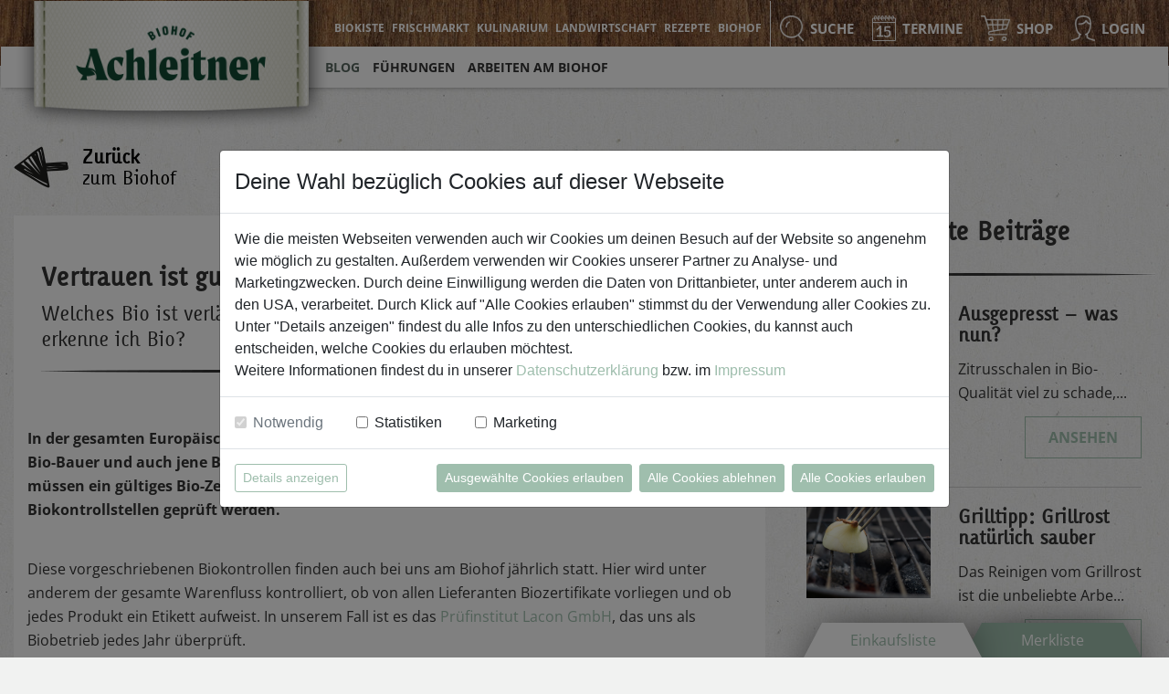

--- FILE ---
content_type: text/html;charset=utf-8
request_url: https://www.biohof.at/blog/biohof-tipps/vertrauen-ist-gut-kontrolle-ist-besser
body_size: 10794
content:

<!DOCTYPE html>
<html class="no-js" lang="de">
<head>
	<meta charset="utf-8" />
	<meta http-equiv="X-UA-Compatible" content="IE=edge" />
	<meta name="viewport" content="width=device-width, initial-scale=1, maximum-scale=5, viewport-fit=cover" />
	<meta name="google-site-verification" content="ZjqvFCuYslA7WpyJCKWzbejghDAHjGcICjldJI6kZ1M" />
	<meta name="p:domain_verify" content="45aa7196ea42555411d57d1980919cfb"/>

	<!-- ######################################## -->
	<!--      website and content management      -->
	<!--  powered by syreta retail digitalization -->
	<!--          more info: www.syreta.com       -->
	<!-- ######################################## -->

	
	<link rel="icon" type="image/x-icon" href="/favicon.ico?v=2">
	
	<link rel="stylesheet" href="/css/bootstrap.min.css"rel="preload">
	
	<link rel="stylesheet" href="/css/font-awesome.min.css"rel="preload">
		<link rel="stylesheet" href="/fancybox/source/jquery.fancybox.css?v=2.1.6">
	<link rel="stylesheet" type="text/css" href="//cdn.jsdelivr.net/jquery.slick/1.5.9/slick.css"/>
		<link rel="stylesheet" href="/css/bootstrap-datepicker.min.css?v=6.0.3.8" type="text/css" />
			
	

 	<link rel="preload" href="/fonts/karbid-webfont.woff2" as="font" type="font/woff2" crossorigin>
	<link rel="preload" href="/fonts/androgyne_tb-webfont.woff2" as="font" type="font/woff2" crossorigin>
	<link rel="stylesheet" href="/css/style.css?v=10.0.3.0" rel="preload">
	<link rel="stylesheet" href="/css/responsive.css?v=10.0.3.0" rel="preload">
	<script src="https://ajax.googleapis.com/ajax/libs/jquery/2.1.4/jquery.min.js" integrity="sha384-8gBf6Y4YYq7Jx97PIqmTwLPin4hxIzQw5aDmUg/DDhul9fFpbbLcLh3nTIIDJKhx" crossorigin="anonymous"></script>

	<script>
		
		
		var userData={};
		userData.userID=-1;
		
		userData.userKey="";

		try {
			webkit.messageHandlers.updateUserInformation.postMessage(userData);
		} catch(err) {}
		try {
			androidAppProxy.updateUserInformation(JSON.stringify(userData));
		} catch(err) {}
		
	</script>
	
<meta property="og:image" content="/upload/content/Aktuelles_Blog_Teaser/Blog_Biohof_Achleitner_Bio_erkennen_Kontrolle_Chinakohl_kl.jpg" /><meta name="Description" content="In der gesamten Europ&auml;ischen Union sorgen EU-Verordnungen f&uuml;r einheitliche Bio-Standards. Jeder Bio-Bauer und auch jene Betriebe, welche die landwirtschaftlichen Rohstoffe weiterverarbeiten, m&uuml;ssen ein g&uuml;ltiges Bio-Zertifikat besitzen. Daf&uuml;r m&uuml;ssen die Betriebe laufend durch amtliche Biokontrollstellen gepr&uuml;ft werden.&nbsp;


Diese vorgeschriebenen Biokontrollen finden auch bei uns am Biohof j&auml;hrlich statt. Hier wird unter anderem der gesamte Warenfluss kontrolliert, ob von allen Lieferanten Biozertifikate vorliegen und ob jedes Produkt ein Etikett aufweist. In unserem Fall ist es das Pr&uuml;finstitut Lacon GmbH, das uns als Biobetrieb jedes Jahr &uuml;berpr&uuml;ft.

Doch das allein, reicht uns nicht und wir gehen einen Schritt weiter - f&uuml;r eure Sicherheit als unsere Kundinnen und Kunden und f&uuml;r unsere qualitativen Partnerschaften mit unseren Lieferpartnern. Als einziger &ouml;sterreichischer (!) Betrieb nehmen wir freiwillig am so genannte&nbsp;BNN-Monitoring teil. &Uuml;ber den Bundesverband Naturkost Naturwaren e.V. (BNN) werden monatlich etwa 4 Stichproben aus unserem gesamten Obst- und Gem&uuml;sesortiment von unabh&auml;ngigen Laboren auf&nbsp;&uuml;ber tausend Pestizide und Insektizide (Pflanzenschutzmittel und Insektenschutzmittel).

Mit regelm&auml;&szlig;igen Kontrollen gehen wir so &quot;auf Nummer sicher&quot; bei s&auml;mtlichen Bio-Produkten und k&ouml;nnen gebenenfalls sofort Ursachen von Verunreinigungen (z.B. durch konventionelle Nachbarbetriebe) auf den Grund gehen.&nbsp;
" /><meta property="og:description" content="In der gesamten Europ&auml;ischen Union sorgen EU-Verordnungen f&uuml;r einheitliche Bio-Standards. Jeder Bio-Bauer und auch jene Betriebe, welche die landwirtschaftlichen Rohstoffe weiterverarbeiten, m&uuml;ssen ein g&uuml;ltiges Bio-Zertifikat besitzen. Daf&uuml;r m&uuml;ssen die Betriebe laufend durch amtliche Biokontrollstellen gepr&uuml;ft werden.&nbsp;


Diese vorgeschriebenen Biokontrollen finden auch bei uns am Biohof j&auml;hrlich statt. Hier wird unter anderem der gesamte Warenfluss kontrolliert, ob von allen Lieferanten Biozertifikate vorliegen und ob jedes Produkt ein Etikett aufweist. In unserem Fall ist es das Pr&uuml;finstitut Lacon GmbH, das uns als Biobetrieb jedes Jahr &uuml;berpr&uuml;ft.

Doch das allein, reicht uns nicht und wir gehen einen Schritt weiter - f&uuml;r eure Sicherheit als unsere Kundinnen und Kunden und f&uuml;r unsere qualitativen Partnerschaften mit unseren Lieferpartnern. Als einziger &ouml;sterreichischer (!) Betrieb nehmen wir freiwillig am so genannte&nbsp;BNN-Monitoring teil. &Uuml;ber den Bundesverband Naturkost Naturwaren e.V. (BNN) werden monatlich etwa 4 Stichproben aus unserem gesamten Obst- und Gem&uuml;sesortiment von unabh&auml;ngigen Laboren auf&nbsp;&uuml;ber tausend Pestizide und Insektizide (Pflanzenschutzmittel und Insektenschutzmittel).

Mit regelm&auml;&szlig;igen Kontrollen gehen wir so &quot;auf Nummer sicher&quot; bei s&auml;mtlichen Bio-Produkten und k&ouml;nnen gebenenfalls sofort Ursachen von Verunreinigungen (z.B. durch konventionelle Nachbarbetriebe) auf den Grund gehen.&nbsp;
" /><title>Vertrauen ist gut, Kontrolle ist besser - Achleitner Biohof GmbH</title></head>



<body class=" page-blog ">
<div class="wkFeedbackOverlay">
	<div class="feedbackContainer">
		<img src="https://www.biohof.at/images/addToWk.png" alt="">
	</div>
</div>

<div class="wkFeedbackOverlay fail">
	<div class="feedbackContainer">
		<img src="https://www.biohof.at/images/addToWk_warn.png" alt="">
		<p class="hint"><p>
	</div>
</div>

<div class="mkFeedbackOverlay">
	<div class="feedbackContainer">
		<img src="https://www.biohof.at/images/addToMk.png" alt="">
	</div>
</div>

<div class="mkFeedbackOverlay fail">
	<div class="feedbackContainer">
		<img src="https://www.biohof.at/images/addToMk_warn.png" alt="">
		<p class="hint"><p>
	</div>
</div>

<div id="notAvailable" style="display:none;">
	<div class="alert alert-danger show">
		
		<p>Es tut uns leid, dieser Artikel ist zur Zeit nicht verf&uuml;gbar!</p>
	</div>
</div>
<div id="mkDeleteMerklistArtikel" class="windowsStyle">
	
		<div class="header">
			<strong style="font-size: 24px; font-weight: 700; letter-spacing: 2px; line-height: 36px;">Artikel aus Merkliste l&ouml;schen?</strong>
			<p>Sind Sie sicher, dass Sie diesen Artikel aus der Merkliste l&ouml;schen m&ouml;chten?</p>
		</div>
		<div class="row btnContainer">
			<div class="col-sm-6">
				<a id="mkDeleteMerklistArtikelLink" class="btn-green btn btn-block">Ja, l&ouml;schen</a>
			</div>
			<div class="col-sm-6">
				<a class="btn-green btn btn-block fancyclose">Nein, zur&uuml;ck</a>
			</div>
		</div>
	
</div>

<div class="bottomProductLists ">
	<div class="openEL clickTab cursor-pointer" data-open="contentEL">
		
		Einkaufsliste <span class="number"></span>
	</div>
	<div class="openML clickTab back cursor-pointer" data-open="contentML">
		
		Merkliste <span class="number"></span>
	</div>
	<div class="content">
		<div class="contentinner contentEL">
			<div class="head">
				<span>Einkaufsliste</span>
			</div>
			<div class="toScroll displayArea" id="elDisplayArea">
				
			</div>
		</div>
		<div class="contentinner contentML closed">
			<div class="head">
				<span>Merkliste</span>
			</div>
			<div class="toScroll displayArea" id="mlDisplayArea">
			</div>
		</div>
		<div class="contentLoading">
			<img class="loader" alt="loading..." src="https://www.biohof.at/images/loader.gif" width="64" height="64">
		</div>
	</div>
	<div class="closebottomList">
		<img src="https://www.biohof.at/images/arrow_back.png" alt="" width="39" height="30">
	</div>
</div>


<div id="global-wrapper">
	
	<form id="settings" name="settings" style="display:none;">
		<input type="hidden" id="seite" name="seite" value="blog" />
		<input type="hidden" id="display" name="display" value="normal" />
		<input type="hidden" id="format" name="format" value="html" />
		<input type="hidden" id="cdnDomain" name="cdnDomain" value="https://www.biohof.at" />
	</form>
	
<header id="header" class="header-margin">
	<nav class="navbar">
		<div class="container">
			<div class="navbar-header">
				<button type="button" class="navbar-toggle collapsed openMobileMenue">
					<span class="sr-only">Toggle navigation</span>
					<span class="icon-bar first"></span>
					<span class="icon-bar "></span>
					<span class="icon-bar last"></span>
				</button>
				
				<button type="button" class="navbar-toggle openmobilesearch noBorder">
					<img src="https://www.biohof.at/images/suchIcon_neu.png" width="23" height="25" alt=""/>
				</button>
				
				<a href="/shop" class="navbar-toggle shopIcon noBorder">
					<img src="https://www.biohof.at/images/shopIcon_neu.png" width="32" height="28" alt=""/>
				</a>
				<a class="navbar-brand" href="/" ><img src="https://www.biohof.at/images/logo.png" height="161" width="389" alt="Biohof Achleitner Logo"/></a>
			</div>

			<div class="collapse navbar-collapse visible-md" id="topbar-collapse">
				
				<ul id="main-menu" class="nav navbar-nav navbar-right">
					<li class="liClass">
						<a href="/biokiste-achleitner"  class="main">Biokiste</a>
						
					</li>
					<li class="liClass">
						<a href="/bio-frischmarkt"  class="main">Frischmarkt</a>
						
					</li>
					<li class="liClass">
						<a href="/bio-kulinarium"  class="main">Kulinarium</a>
						
					</li>
					<li class="liClass">
						<a href="/bio-landwirtschaft"  class="main">Landwirtschaft</a>
						
					</li>
					<li class="liClass">
						<a href="/rezepte"  class="main">Rezepte</a>
						
					</li>
					<li class="liClass hassub">
						<a href="/biohof1"  class="main">Biohof</a>
						
						<div class="submenu open" style="display:block;">
							<div class="top-row">
								<div class="container">
									<ul>
										<li class="liClass active"><a href="/blog" id="mega-menu-toggle-1" data-megamenu="1">Blog</a></li>
										<li class="liClass"><a href="/fuehrungen" id="mega-menu-toggle-2" data-megamenu="2">Führungen</a></li>
										<li class="liClass"><a href="/jobs" id="mega-menu-toggle-3" data-megamenu="3">Arbeiten am Biohof</a></li>
									</ul>
								</div>
							</div>
							
						</div>
						
					</li>
				</ul>
				<ul id="icons-menu" class="nav navbar-nav navbar-right">
						
					<li class="hassub">
						
						<a href="#" class="main" id="openSearchbar"><img src="https://www.biohof.at/images/suchIcon_neu.png" width="26" height="28" alt=""/><small>Suche</small></a>
						
						<div class="submenu subAbsolute">
							<div class="top-row">
								<div class="container">
									<ul>
										<li class="searchli">
											<form action="/suche" method="post" id="searchform">
												<div class="col-xs-12">
													<div class="form-group">
														<input type="text" name="searchText" id="searchText" class="form-control searchText" autocomplete="off" value="" placeholder="Suchbegriff"/>
														<span class="feedbackSpan glyphicon form-control-feedback"></span>
													</div><div class="form-group">
														<input type="submit" name="submitForm" class="" value="Suchen"/>
													</div>
												</div>
												<div class="clearfix"></div>
											</form>
										</li>
										<li class="searchli liveSearch">
											<div class="col-xs-12 searchLoader">
												<img src="/images/lazyLoad.gif" alt="" />
											</div>
											<div class="col-xs-7 col-lg-6">
												<div class="liveSearchContainer liveSearchArticle"></div>
											</div>
											<div class="col-xs-5 col-lg-6">
												<div class="liveSearchContainer liveSearchContent"></div>
											</div>
										</li>
									</ul>
								</div>
							</div>
						</div>
					</li>
					<li>
						
						
						<a href="/termine" class="main">
							<img src="https://www.biohof.at/images/terminIcon.png" width="26" height="28" alt=""/>
							<small>Termine</small>
						</a>
					</li>
					
					<li>
						<a href="/shop" class="main">
							<img src="https://www.biohof.at/images/shopIcon_neu.png" width="32" height="28" alt=""/>
							<small>Shop</small>
						</a>
						
					</li>
					
					<li>
						<a href="#loginDiv" class="loginBtn"><img src="https://www.biohof.at/images/loginIcon_neu.png" width="26" height="28" alt=""/><small >Login</small></a>
						
					</li>
					

				</ul>
			</div>
		</div>
		
		<div class="nav-mobile">
			<ul class="firstEbene">
				
				<li class="alwaysopen">
					<ul class="secondEbene">
						
						<li class=""><div class="middle main"><span><a href="/shop" class="main">Shop</a></span></div>
						
					</ul>
				</li>
					
				</li>
				
				
				<hr />
				
					<li class="alwaysopen">
						<ul class="secondEbene">
							
								<li class="">
									<div class="middle">
										<a href="/biokiste-achleitner">Biokiste</a>
									</div>
									
								</li>
							
								<li class="">
									<div class="middle">
										<a href="/bio-frischmarkt">Frischmarkt</a>
									</div>
									
								</li>
							
								<li class="">
									<div class="middle">
										<a href="/bio-kulinarium">Kulinarium</a>
									</div>
									
								</li>
							
								<li class="">
									<div class="middle">
										<a href="/bio-landwirtschaft">Landwirtschaft</a>
									</div>
									
								</li>
							
							<hr />
							
								<li class="">
									<div class="middle">
										<a href="/biohof1" class="hasSubmenu">Biohof</a>
									</div>
									
										<ul class="submenu" style="display: block;">
											
												<li>
													<a href="/blog">Blog</a>
												</li>
											
												<li>
													<a href="/fuehrungen">Führungen</a>
												</li>
											
												<li>
													<a href="/jobs">Arbeiten am Biohof</a>
												</li>
											
										</ul>
									
								</li>
							
								<li class="">
									<div class="middle">
										<a href="/termine">Termine</a>
									</div>
									
								</li>
							
								<li class="">
									<div class="middle">
										<a href="/rezepte">Rezepte</a>
									</div>
									
								</li>
							
						</ul>
					</li>
				
					<li class="alwaysopen">
						<div class="middle main"><a href="#loginDiv" class="loginBtn">Login</a></div>
					</li>
					<hr />
				
			</ul>
		</div>
		<div class="MobileMenueSuche">
			<form action="/suchergebnisse" method="post" id="searchformMobile">
				<div class="col-xs-12 col-sm-6 col-sm-offset-3">
					<div class="form-group">
						<input type="text" name="searchText" class="form-control searchText" value="" placeholder="Suchbegriff"/>
						<span class="feedbackSpan glyphicon form-control-feedback"></span>
					</div><div class="form-group">
						<input type="submit" name="submitForm" class="" value="Suchen"/>
					</div>
				</div>
				<div class="clearfix"></div>
			</form>
		</div>
		
	</nav>
	
	<div id="loginDiv" class="dropdown-menu loginDiv" style="height:100%;">
		<div class="col-md-12 loginTop">
			<div class="row">
				<div class="col-md-6 col-sm-12 col-xs-12">
					<div class="login custom">Melde dich an</div>
					<div id="loginDivFeedback" class="alert"></div>
					<p class="resetPWText">Geben Sie Ihre E-Mail Adresse ein und klicken Sie anschlie&szlig;end auf &quot;Passwort zur&uuml;cksetzen&quot;.</p>
					<form class="form-horizontal" id="loginForm" role="form" method="post">
						<div class="form-group has-feedback" id="loginFieldEmail">
							<label for="loginEmail" class="col-sm-3 control-label">E-Mail</label>
							<div class="col-sm-9">
								<input type="email" class="form-control" autocomplete="email" name="loginEmail" id="loginEmail" placeholder="E-Mail">
								<span></span>
							</div>
						</div>
						<div class="form-group has-feedback" id="loginFieldPW">
							<label for="loginPassword" class="col-sm-3 control-label">Passwort</label>
							<div class="col-sm-9">
								<input type="password" class="form-control" autocomplete="current-password" name="loginPassword" id="loginPassword" placeholder="Passwort">
								<span></span>
							</div>
						</div>
						<div class="checkbox">
							<label><input type="checkbox" name="writeCookie" class="themenBox" value="1">angemeldet bleiben</label>
						</div>
						<div class="form-group last">
							<div class="col-sm-offset-3 col-sm-9 loginBtnContainer">
								<button type="submit" class="btn-green performLoginBtn">Anmelden</button>
								<div class="loginDivLinks">
									
									
									
									
									<span class="last"><a id="forgotPWLink">Passwort vergessen</a></span>
									
								</div>

								<div class="progress progress-striped active" id="waitForLoginTxt" style="display:none;">
									<div class="progress-bar loginBar" role="progressbar" aria-valuenow="10" aria-valuemin="0" aria-valuemax="100" style="width:10%;">
										<span class="sr-only">45% Complete</span>
									</div>
								</div>
								<div id="okLoginTxt" role="alert" class="alert alert-success">Login erfolgreich. Einen Moment bitte...</div>
								<div id="wrongLoginTxt" role="alert" class="alert alert-danger">Login fehlgeschlagen.</div>
							</div>
							<div class="col-sm-offset-3 col-sm-9 pwResetButtonContainer">
								<button type="button" class="resetPWBtn btn-green" id="resetPWBtn-header">Passwort zur&uuml;cksetzen</button>
								<div class="loginDivLinks">
								
								</div>
								<span id="pwResetLoader"><img src="https://www.biohof.at/images/ajax-loader.gif" alt="" /></span>
							</div>
						</div>
					</form>
				</div>
				<div class="col-md-5 col-sm-12 col-md-offset-1 col-xs-12 col-xs-offset-0 info">
					
						<div class="custom">Neu am Biohof?</div>
						<p>Vor deiner ersten Biokisten-Bestellung musst du dich registrieren damit wir deinen Liefertag ermitteln k&ouml;nnen.&nbsp;</p>

					
					
						<a href="/registrieren?jumpUrl=blog" class="btn-green">Registrieren</a>
					
					
				</div>
				<div class="clearfix"></div>
			</div>
		</div>
	</div>
	<div id="logoutDiv" class="dropdown-menu logoutDiv">
		<div class="col-md-12">
			<div class="custom">Abmelden</div>
			<p>Sind Sie sicher, dass Sie sich abmelden m&ouml;chten?</p>
			<form action="/" class="form-horizontal" id="logoutForm" method="post" role="form">
				<input type="hidden" name="logout" id="logout" value="1">
				<div class="form-group">
					<div class="col-sm-12 loginBtnContainer">
						<div class="pull-left">
							<button type="submit" class="btn-green perfotmLogoutBtn first">Ja, abmelden</button>
							<button type="button" class="btn-green fancyclose">nein, zur&uuml;ck</button>
						</div>
					</div>
				</div>
			</form>
		</div>
	</div>
</header>
	<div id="content" class="">
		
				<div class="container">
					
				</div>
				
				<div class="container">
					
				</div>
				
				<div class="container">
					
				</div>
				
				<div class="container">
					
				</div>
				
				<div class="container">
					
				</div>
				
				<div class="container">
					
				</div>
				
				<div class="container">
					
				</div>
				
				<div class="container">
					
				</div>
				
				<div class="container">
					
				</div>
				
				<div class="container">
					
				</div>
				
				<div class="container">
					
				</div>
				
				<div class="container">
					
				</div>
				
				<div class="container">
					
				</div>
				
				<div class="container">
					
				</div>
				
				<div class="container">
					
				</div>
				
				<div class="container">
					

			
		<div class="row">
			
			<div class="col-sm-12 backContainer">
				<a href="javascript:void(0)" onClick="history.back();">
					<img src="https://www.biohof.at/images/arrow_back.png" alt="">
					<p><b>Zur&uuml;ck</b><br>zum Biohof</p>
				</a>
			</div>
			
			<div class="col-sm-12">
				<div class="row">
					<div class="col-sm-8">
						<div class="content-area">
							
								<header>
									<div class="row">
										<div class="col-sm-10">
											<h1>Vertrauen ist gut, Kontrolle ist besser</h1>
											
												<h2>Welches Bio ist verlässlich, welche Standards gibt es und wie erkenne ich Bio?</h2>
											
											<img src="https://www.biohof.at/images/header-hdr-small.png" class="img-responsive trennung" alt="" />
										</div>
										<div class="col-sm-2 text-right">
											
										</div>
									</div>
								</header>
								<br>
									

									<div class="row">
										
											<div class="row">
												
												<div class="col-xs-12 ">	
													<p><strong>In der gesamten Europ&auml;ischen Union sorgen EU-Verordnungen f&uuml;r einheitliche Bio-Standards. Jeder Bio-Bauer und auch jene Betriebe, welche die landwirtschaftlichen Rohstoffe weiterverarbeiten, m&uuml;ssen ein g&uuml;ltiges Bio-Zertifikat besitzen. Daf&uuml;r m&uuml;ssen die Betriebe laufend durch amtliche Biokontrollstellen gepr&uuml;ft werden.&nbsp;</strong></p>

<p><br />
Diese vorgeschriebenen Biokontrollen finden auch bei uns am Biohof j&auml;hrlich statt. Hier wird unter anderem der gesamte Warenfluss kontrolliert, ob von allen Lieferanten Biozertifikate vorliegen und ob jedes Produkt ein Etikett aufweist. In unserem Fall ist es das <a href="https://www.lacon-institut.com/" target="_blank">Pr&uuml;finstitut Lacon GmbH</a>, das uns als Biobetrieb jedes Jahr &uuml;berpr&uuml;ft.<br />
<br />
Doch das allein, reicht uns nicht und wir gehen einen Schritt weiter - f&uuml;r eure Sicherheit als unsere Kundinnen und Kunden und f&uuml;r unsere qualitativen Partnerschaften mit unseren Lieferpartnern. <strong>Als einziger &ouml;sterreichischer (!) Betrieb nehmen wir freiwillig am so genannte&nbsp;<a href="https://n-bnn.de/bnn-monitoring" target="_blank">BNN-Monitoring</a> teil.</strong> &Uuml;ber den Bundesverband Naturkost Naturwaren e.V. (BNN) werden monatlich etwa 4 Stichproben aus unserem gesamten Obst- und Gem&uuml;sesortiment von unabh&auml;ngigen Laboren auf&nbsp;&uuml;ber tausend Pestizide und Insektizide (Pflanzenschutzmittel und Insektenschutzmittel).<br />
<br />
Mit regelm&auml;&szlig;igen Kontrollen gehen wir so &quot;auf Nummer sicher&quot; bei s&auml;mtlichen Bio-Produkten und k&ouml;nnen gebenenfalls sofort Ursachen von Verunreinigungen (z.B. durch konventionelle Nachbarbetriebe) auf den Grund gehen.&nbsp;</p>

												</div>
												
											</div>
										
									</div>
								<br>
									

									<div class="row">
										
											<div class="row">
												<div class="col-xs-12 blogbild_over " >
													<img class="img-responsive" src="/upload/content/Aktuelles_Blog_Content/Blog_Biohof_Achleitner_Bio_erkennen_Kontrolle_Chinakohl_Kontrolle.jpg" alt="" />
												</div>
											</div>
										
											<div class="row">
												
												<div class="col-xs-12 ">	
													<h3><br />
Freiwillig zus&auml;tzlich kontrolliert - das BNN Monitoring&nbsp;bietet klaren&nbsp;Qualit&auml;tsvorsprung</h3>

<p>F&uuml;r viele scheint es selbstverst&auml;ndlich, dass in Bio-Produkten kaum Pestizide nachgewiesen werden. Aus Luft und Wasser k&ouml;nnen Pestizide in die B&ouml;den und evtl. auch in die Pflanzen gelangen. Darum ist es umso wichtiger, die Bio-Produkte nachweislich abzusichern. Das BNN-Monitoring bietet folgenden Zusatznutzen:&nbsp;</p>

<ul>
	<li>Schwachstellen bei Anbau, Transport und Lagerung k&ouml;nnen aufgedeckt und verbessert werden</li>
	<li>Analyseergebnisse in einer Online-Datenbank erm&ouml;glichen schnelle Bewertung von Bio-Erzeugern</li>
	<li>schwarze Schafe werden abgeschreckt -&nbsp;h&ouml;herer&nbsp;Schutz vor Verbrauchert&auml;uschung</li>
</ul>

<p>&nbsp;</p>

<h3>Nachgefragt</h3>

<p>Wenn du Fragen zu den Bio-Lebensmitteln, deren Kennzeichnung und Herkunft hast, wende dich jederzeit an unser Kundenservice oder an unser Qualit&auml;tsmanagement.&nbsp;</p>

<p>Am Bauernmarkt kannst du bei unverpackten Lebensmitteln den Anbieter auch direkt nach der Bio-Kontrollnummer oder nach seinem Zertifikat fragen, wenn du dir unsicher bist.</p>

<p>Unser <a href="https://www.biohof.at/upload/content/download/Zertifikate/L10070_Zertifikat_BIO_Nationale_Anlage.pdf" target="_blank">eigenes Bio-Zertifikat vom Biohof Achleitner</a> findest du stets aktuell auf unserer Website in den Downloads.<br />
<br />
&nbsp;</p>

<h3>Wie kannst du als Konsument hochwertige BIO-Lebensmittel erkennen?</h3>

<p>Wenn du verl&auml;ssliche Bio-Produkte von Pseudo-Bio-Produkten unterscheiden willst, gibt es ein paar wichtige Kennzeichen. Die wichtigsten Symbole stellen wir euch gerne vor:</p>

												</div>
												
											</div>
										
									</div>
								<br>
									

									<div class="row">
										
											<div class="row">
												<div class="col-xs-12 blogbild_over " >
													<img class="img-responsive" src="/upload/content/Aktuelles_Blog_Content/Blog_Biohof_Achleitner_Bio_erkennen_Kontrolle_EU_Biosiegel.jpg" alt="" />
												</div>
											</div>
										
											<div class="row">
												
												<div class="col-xs-12 ">	
													<h3>EU Bio-Logo</h3>

<p>Alle Lebensmittel, die nach den Bio-Verordnungen in der Europ&auml;ischen Union hergestellt werden, m&uuml;ssen seit Mitte 2010 das gr&uuml;ne EU-Bio-Siegel tragen. Der &quot;Code&quot; unter diesem Symbol beinhaltet ein paar wichtige erg&auml;nzende Informationen zur Herkunft und zur Kontrollstelle.<br />
&nbsp;</p>

<p>Ist das Produkt mit dem EU Bio-Logo gekennzeichnet, bedeutet dies:&nbsp;</p>

<ul>
	<li>weitgehend BIO</li>
	<li>Rohstoffe zu 95% aus BIO-Herkunft</li>
</ul>

<p><br />
<br />
Zus&auml;tzlich zum EU Bio-Logo gibt es noch weitere Logos verschiedener Verb&auml;nde. Diese stellen KEINEN Ersatz zum EU Bio-Logo dar, sondern sind eine weitere Erg&auml;nzung. Die Verb&auml;nde stehen mit ihren G&uuml;tesiegeln oder Logos f&uuml;r erweiterte bzw. h&ouml;here Bio-Standards, die &uuml;ber das von der EU vorgegebene Ma&szlig; f&uuml;r Bioprodukte hinaus gehen.&nbsp;<br />
<br />
Verl&auml;ssliche, erg&auml;nzende Bio-Logos in &Ouml;sterreich sind:</p>

												</div>
												
											</div>
										
									</div>
								<br>
									

									<div class="row">
										
											<div class="row">
												
													<div class="col-xs-12 col-md-6 hidden-xs hidden-sm">
														
											<div class="row">
												<div class="col-xs-12 blogbild_over " >
													<img class="img-responsive" src="/upload/content/Aktuelles_Blog_Content/2020_Button_Bio_Austria_Logo.jpg" alt="" />
												</div>
											</div>
										
													</div>
												
												<div class="col-xs-12 col-md-6">	
													<h3>Bio Austria Logo</h3>

<p>Die <a href="https://www.bio-austria.at/" target="_blank">Bio Austria</a> hat f&uuml;r Bio-Lebensmittel Kriterien definiert, die der Bio Austria Qualit&auml;t entsprechen. Sie sind strenger als die von der EU-Bio-Verordnung vorgegeben Kriterien. Das Logo findet sich haupts&auml;chlich auf Produkten von Direktvermarktern wieder.</p>

<p>Wir selbst sind Bio Austria Betrieb und auch unser Bio-Kulinarium tr&auml;gt das Bio Austria G&uuml;tesiegel f&uuml;r 100% biologische Gastronomie.&nbsp;</p>

<p>Konkret fordert die Bio Austria von ihren Mitgliedsbetrieben und Produkten:</p>

<ul>
	<li>ausschlie&szlig;lich BIO</li>
	<li>Rohstoffe zu 100% aus BIO-Herkunft</li>
	<li>rund &frac14; weniger Zusatzstoffe erlaubt als in EU-BIO-Verordnung</li>
</ul>

												</div>
												
													<div class="col-xs-12 col-md-6 hidden-md hidden-lg">
														
											<div class="row">
												<div class="col-xs-12 blogbild_over " >
													<img class="img-responsive" src="/upload/content/Aktuelles_Blog_Content/2020_Button_Bio_Austria_Logo.jpg" alt="" />
												</div>
											</div>
										
													</div>
												
											</div>
										
									</div>
								<br>
									

									<div class="row">
										
											<div class="row">
												
													<div class="col-xs-12 col-md-6 hidden-xs hidden-sm">
														
											<div class="row">
												<div class="col-xs-12 blogbild_over " >
													<img class="img-responsive" src="/upload/content/Aktuelles_Blog_Content/2020_Button_AMA_Biosiegel.jpg" alt="" />
												</div>
											</div>
										
													</div>
												
												<div class="col-xs-12 col-md-6">	
													<h3>AMA Biosiegel</h3>

<p>Dieses Siegel wird in &Ouml;sterreich h&auml;ufig f&uuml;r die Kennzeichnung von Bio-Produkten verwendet. Es wird zur Kennzeichnung von Bio-Lebensmitteln in Superm&auml;rkten verwendet.</p>

<p>Das <a href="https://bioinfo.at/" target="_blank">AMA Biosiegel</a> steht f&uuml;r:</p>

<ul>
	<li>ausschlie&szlig;lich BIO</li>
	<li>Rohstoffe zu 100% aus &nbsp;BIO-Herkunft und aus &Ouml;sterreich</li>
	<li>rund &frac14; weniger Zusatzstoffe erlaubt als in EU-BIO-Verordnung</li>
</ul>

<p><br />
Das AMA Biosiegel gibt es auch in schwarz-wei&szlig;er Ausf&uuml;hrung und garantiert die biologische Landwirtschaft und den kontrolliert biologischen Anbau der Rohstoffe des Lebensmittels au&szlig;erhalb von &Ouml;sterreich.</p>

<p>&nbsp;</p>

<h3>&nbsp;</h3>

												</div>
												
													<div class="col-xs-12 col-md-6 hidden-md hidden-lg">
														
											<div class="row">
												<div class="col-xs-12 blogbild_over " >
													<img class="img-responsive" src="/upload/content/Aktuelles_Blog_Content/2020_Button_AMA_Biosiegel.jpg" alt="" />
												</div>
											</div>
										
													</div>
												
											</div>
										
									</div>
								
								<div class="row bottombtn">
									
								</div>
								
							<div class="row">
								<div class="addThisCont" style="margin-top: 30px;">
									<div class="addthis_inline_share_toolbox"></div>
									
								</div>
							</div>
						</div>
					</div>
					
					

					<div class="col-sm-4 text-center">
						<h2 class="bottom-border">Beliebte Beitr&auml;ge</h2>
						<ul class="blog-list">
							
								<li>
									<div class="inner">
										<div class="col-sm-5">
											<img src="/upload/content/Aktuelles_Blog_Teaser/2021_Ausgepresst_was_nun.jpg" alt="" title="" class="img-responsive" />
										</div>
										<div class="col-sm-7">
											<h4>Ausgepresst – was nun? </h4>
											<p>Zitrusschalen in Bio-Qualit&auml;t viel zu schade,...</p>
											

											
											<a href="/blog/orangenschalen-verwenden" class="btn-green-border pull-right">Ansehen</a>
										</div>
										<div class="clearfix"></div>
										<div class="col-sm-12">
											<hr>
										</div>
									</div>
								</li>
							
								<li>
									<div class="inner">
										<div class="col-sm-5">
											<img src="/upload/content/Aktuelles_Blog_Teaser/Blog_Biohof_Achleitner_Biokiste_Grillrost_natuerlich_sauber.jpg" alt="" title="" class="img-responsive" />
										</div>
										<div class="col-sm-7">
											<h4>Grilltipp: Grillrost natürlich sauber</h4>
											<p>Das Reinigen vom Grillrost ist die unbeliebte Arbe...</p>
											

											
											<a href="/blog/grilltipp-grillrost-natuerlich-sauber" class="btn-green-border pull-right">Ansehen</a>
										</div>
										<div class="clearfix"></div>
										<div class="col-sm-12">
											<hr>
										</div>
									</div>
								</li>
							
								<li>
									<div class="inner">
										<div class="col-sm-5">
											<img src="/upload/content/Aktuelles_Blog_Teaser/Blog_Biohof_Achleitner_Lagertipps_zh_kl.jpg" alt="" title="" class="img-responsive" />
										</div>
										<div class="col-sm-7">
											<h4>Obst und Gemüse richtig lagern</h4>
											<p>Lebensmittel sind wertvoll, daher gibt es ein paar...</p>
											

											
											<a href="/blog/obst-und-gemuese-richtig-lagern" class="btn-green-border pull-right">Ansehen</a>
										</div>
										<div class="clearfix"></div>
										<div class="col-sm-12">
											<hr>
										</div>
									</div>
								</li>
							
						</ul>
					</div>
				</div>
			</div>
		</div>
	

				</div>
				
				<div class="container">
					
				</div>
				
				<div class="container">
					
				</div>
				
				<div class="container">
					
				</div>
				
				<div class="container">
					
				</div>
				
				<div class="container">
					
				</div>
				
				<div class="container">
					
				</div>
				
				<div class="container">
					
				</div>
				
				<div class="container">
					
				</div>
				
				<div class="container">
					
				</div>
				
				<div class="container">
					
				</div>
				
				<div class="container">
					
				</div>
				
				<div class="container">
					
				</div>
				
				<div class="container">
					
				</div>
				
				<div class="container">
					
				</div>
				
				<div class="container">
					
				</div>
				
				<div class="container">
					
				</div>
				
				<div class="container">
					
				</div>
				
				<div class="container">
					
				</div>
				
				<div class="container">
					
				</div>
				
				<div class="container">
					
				</div>
				
	</div>
	
	<footer id="footer">
		<div class="container">
			<div class="row topRow">
				
					<div class="col-xs-12 col-sm-6 col-md-4 col-lg-2 entry">
						<ul>
							<li><a href="/biokiste">Biokiste</a></li>
						</ul>
						<p><strong>Kundenservice</strong></p>

<p>Mo - Do: 8.00 - 16.00 Uhr<br />
Fr: 8.00 - 15.00 Uhr</p>

<p><strong>E</strong>. <a href="mailto:diebiokiste@biohof.at">dieBiokiste@biohof.at</a><br />
<strong>T</strong>. <a href="tel:+4372722597">+43 7272 2597</a></p>

					</div>
					<div class="col-xs-12 col-sm-6 col-md-4 col-lg-2 entry">
						<ul>
							<li><a href="/bio-frischmarkt">Frischmarkt</a></li>
						</ul>
						<p><strong>&Ouml;ffnungszeiten</strong></p>

<p>Mo - Fr: 8.00 - 18.00 Uhr<br />
Sa: 8.00 - 14.00 Uhr</p>

<p><strong>B&uuml;rozeiten</strong></p>

<p>Mo - Fr: 8.00 - 16.00 Uhr</p>

<p><strong>E. </strong><a href="mailto:biofrischmarkt@biohof.at">biofrischmarkt@biohof.at</a><br />
<strong>T</strong>. <a href="tel:+437272485970">+43 7272 4859 70</a></p>

<p>&nbsp;</p>

					</div>
					<div class="col-xs-12 col-sm-6 col-md-4 col-lg-2 entry">
						<ul>
							<li><a href="/bio-kulinarium">Kulinarium</a></li>
						</ul>
						<p><strong>&Ouml;ffnungszeiten</strong></p>

<p>Mo - Fr: 8.00 - 14.30 Uhr<br />
Sa: 8.00 - 13.30 Uhr</p>

<p><strong>E. </strong><a href="mailto:biokulinarium@biohof.at">biokulinarium@biohof.at</a><br />
<strong>T</strong>. <a href="tel:+437272485960">+43 7272 4859 60</a></p>

					</div>
					<div class="col-xs-12 col-sm-6 col-md-4 col-lg-2 entry">
						<ul>
							<li><a href="/bio-grosshandel">Grosshandel</a></li>
						</ul>
						<p><strong>Verkauf</strong></p>

<p>Mo - Do: 8.00 - 16.00 Uhr<br />
Fr: 8.00 -&nbsp;12.00 Uhr&nbsp;</p>

<p><strong>E</strong>. <a href="mailto:verkauf@biohof.at">verkauf@biohof.at</a><br />
<strong>T</strong>. <a href="tel:+437272485950">+43 7272 4859 50</a></p>

					</div>
				
				<div class="col-xs-12 col-sm-6 col-md-4 col-lg-2 entry">
					<p><strong>Biohof Achleitner</strong><br />
Unterm Regenbogen 1<br />
4070 Eferding<br />
&Ouml;sterreich</p>

					<img src="/images/logoEnkeltauglichesOesterreich.png" class="negMargin" width="155" alt="">
					<br />
					<img src="/images/bio_eu.jpg" width="83" height="65" alt=""/>
					<img src="/images/bio_austria.jpg" width="49" height="65" alt=""/>
				</div>
				<div class="col-xs-12 col-sm-6 col-md-4 col-lg-2 entry">
					<ul>
						
							<li><a href="/anfahrt">Anfahrt</a></li>
						
							<li><a href="/versandkosten">Versandkosten</a></li>
						
							<li><a href="/haeufige-fragen">Häufige Fragen</a></li>
						
							<li><a href="/downloads">Downloads</a></li>
						
							<li><a href="/barrierefreiheit">Barrierefreiheit</a></li>
						
					</ul>
				</div>
			</div>
			<div class="row bottomRow">
				
					<div class="col-xs-12 col-sm-6 col-md-4 col-lg-2 entry">
						<div style="margin-bottom: 10px;">
							BIOKISTEN APP
						</div>
						<div style="width: 40%; margin-right: 5%; float: left;">
							<a href="/appstore" target="_blank">
								<img src="/images/Appstore_Button.png" alt="Appstore oeffnen" width="75" height="26" style="width: 100%;" />
							</a>
							<a href="/appstore" target="_blank">
								<img src="/images/Google_Play_Button.png" alt="Play Store oeffnen" width="75" height="22" style="width: 100%;" />
							</a>
						</div>
						<img src="/images/Button_Handy.png" alt="Handy Bild" width="47" height="47" style="width: 25%; float: left;" />
					</div>
				
				<div class="col-xs-12 col-sm-6 col-md-4 col-lg-2 entry">
					<div style="margin-bottom: 10px;">
						IN VERBINDUNG BLEIBEN
					</div>
					<div class="row socialRow">
						<div class="col-xs-3 col-sm-3">
							<a href="https://www.instagram.com/biohof.achleitner/" target="_blank">
								<img src="/images/footerInstagram.png" class="img-responsive" alt="Instagram" width="25" height="25" />
							</a>
						</div>
						<div class="col-xs-3 col-sm-3">
							<a href="https://www.facebook.com/BiohofAchleitner" target="_blank">
								<img src="/images/footerFacebook.png" class="img-responsive" alt="Facebook" width="25" height="25" />
							</a>
						</div>
						<div class="col-xs-3 col-sm-3">
							<a href="https://www.pinterest.at/biohofachleitner" target="_blank">
								<img src="/images/footerPinterest.png" class="img-responsive" alt="Pinterest" width="25" height="25" />
							</a>
						</div>
						<div class="col-xs-3 col-sm-3">
							<a href="https://www.youtube.com/channel/UCJGoKEyho8nP6U54jEOTROQ" target="_blank">
								<img src="/images/footerYoutube.png" class="img-responsive" alt="Youtube" width="25" height="25" />
							</a>
						</div>
					</div>
				</div>
				<div class="col-xs-12 col-sm-6 col-md-4 col-lg-2 entry">
					<div style="margin-bottom: 10px;">
						INFORMIERT BLEIBEN
					</div>
					<a href="/newsletter-anmeldung" class="btn-white-border">zum Newsletter anmelden</a>
				</div>
				<div class="col-xs-12 col-sm-6 col-md-12 col-lg-6 entry">
					<ul class="dataFooter text-right">
						<li><a href="/datenschutz">Datenschutz</a></li>
						<li><a href="/agb">AGB</a></li>
						<li><a href="/impressum">Impressum</a></li>
					</ul>
				</div>
			</div>
		</div>
	</footer>

</div>


<script src="/js/vendor/modernizr-2.8.3.min.js"></script>
<script>window.jQuery || document.write('<script src="/js/vendor/jquery-2.1.4.min.js"><\/script>')</script>

<script src="https://cdnjs.cloudflare.com/ajax/libs/jquery.isotope/2.2.2/isotope.pkgd.min.js" integrity="sha384-YeUZ6bm5HaV9hAVzDbZNHOf/1Dez0BMOoh2YzcFprAJAw6UEXThti5aeLOBJ922Z" crossorigin="anonymous"></script>
<script type="text/javascript" src="//cdn.jsdelivr.net/jquery.slick/1.5.9/slick.min.js"></script>
<script src="/js/pinchzoom.js"></script>

<script src="/js/vendor/bootstrap.min.js"></script>
<script src="/js/vendor/tooltip.js"></script>
<script src="/js/vendor/jquery.cycle2.min.js"></script>
<script src="/js/vendor/jquery.cycle2.carousel.min.js"></script>
<script src="/js/vendor/jquery.cycle2.swipe.min.js"></script>
<script src="/js/bootstrap-datepicker.min.js?v=6.0.3.8"></script>
<script src="/locales/bootstrap-datepicker.de.min.js?v=6.0.3.8"></script>
<script src="/fancybox/lib/jquery.mousewheel-3.0.6.pack.js"></script>
<script src="/fancybox/source/jquery.fancybox.pack.js?v=2.1.5"></script>

<script src="/js/plugins.js"></script>
<script src="https://cdnjs.cloudflare.com/ajax/libs/Hyphenator/5.2.1/Hyphenator.min.js" integrity="sha384-xK+p0iSTj/OZYGzRJ+g38tMTckNK2BxOYtLVTc9hFiRhIecfLPXjoOOVAZgJY7QL" crossorigin="anonymous"></script>

<script src="/js/core.js?v=10.0.3.0"></script>
<script src="/js/main.js?v=10.0.3.0"></script>




		<script src="https://cookieconsent.syreta.com/2.0.0/js/syreta-cc.min.js?lang=de&amp;css=true#cckey=cc-aba4409d-4c8f-439f-ac19-c708741a7b2e"></script>
	
</body>
</html>


--- FILE ---
content_type: text/css
request_url: https://www.biohof.at/css/responsive.css?v=10.0.3.0
body_size: 3618
content:
@media (max-width: 350px) {
	.navbar-toggle {
		padding: 8px 6px!important;
		margin-right: 10px;
	}
}

@media (max-width: 500px) {
	.product-filter + .product-list {
		margin-top: 10px;
	}
	.product-filter {
		position: static;
	}
	.heroSlider .slick-dots {
		left: 40%;
		bottom: -35px;
	}
	.heroSlider .heroEintrag .playButton .inner,
	.heroSlider .heroEintrag .text .inner {
		padding-right: 0;
	}
}

@media (max-width: 425px) {
	.heroSlider .slick-dots {
		left: 37.5%;
	}

	.produktDetailContainer .kw-item-prom {
		background-color: #FFF;
		color: #000;
		text-align: center;
	}
	.produktDetailContainer .kw-item-prom h2 {
		color: #000;
		padding-left: 15px;
		padding-right: 15px;
	}
	.produktDetailContainer .kw-item-prom .col-lg-9.col-12 span {
		color: #000;
		font-family: "Open Sans", sans-serif;
		font-size: 14px;
		font-weight: 600;
		padding-left: 15px;
		padding-right: 15px;
	}
	.produktDetailContainer .kw-item-prom a {
		color: #9fbead;
	}
	.produktDetailContainer .kw-item-prom p {
		padding-left: 15px;
		padding-right: 15px;
	}
	.produktDetailContainer .kw-item-prom svg g {
		fill: #9fbead;
	}
	.produktDetailContainer .kw-item-prom .col-xs-6.text-right {
		width: 25%;
		margin-left: 25%;
		font-size: 12px;
	}
}

@media (max-width: 360px) {
	.other-recipes .btns a {
		padding: 0 15px;
		height: 35px;
		line-height: 35px;
		font-size: 15px;
	}
	.other-recipes .media-heading {
		font-size: 16px;
		margin-bottom: 17px;
	}
	.other-recipes .media-left img {
		width: 115px;
	}
	.other-recipes .media-left {
		padding-right: 15px;
	}
	dl.list-itm {
		margin: 0 0 11px;
	}
	.heroSlider .slick-dots {
		left: 35%;
	}
}

@media (max-width: 768px) {
	#ArtikelDetail_fancy h1,
	#product-item header h1 {
		font-size: 25px!important;
	}
	#logoutDiv {
		max-width: 100%;
	}
	#logoutDiv .loginBtnContainer .btn-green {
		padding: 8px 4px!important;
	}
	#footer {
		background: #7c5033 url("/images/cloth-wood-bg.jpg") no-repeat left top/cover;
	}
	#mkDeleteMerklistArtikelLink {
		margin-bottom: 20px;
	}
	#addToWkSuccess .btnContainer > div > div {
		margin-top: 10px
	}
	#addToWkSuccess .btnContainer > div > div a {
		display: block;
	}
	.bg-item header h3.text-bottom {
		position: relative;
		text-shadow: none;
		color: inherit;
		font-size: 18px;
		line-height: 20px;
		padding: 15px;
		top: 0;
		bottom: 0;
	}
	.bg-item header h3.text-bottom small {
		color: #000;
	}

	.bvw-item-pos-1 .bg-item header h3.text-bottom,
	.bvw-item-pos-3 .bg-item header h3.text-bottom,
	.bvw-item-pos-4 .bg-item header h3.text-bottom,
	.bvw-item-pos-8 .bg-item header h3.text-bottom,
	.bvw-item-pos-1 .bg-item header h3.text-bottom small,
	.bvw-item-pos-3 .bg-item header h3.text-bottom small,
	.bvw-item-pos-4 .bg-item header h3.text-bottom small,
	.bvw-item-pos-8 .bg-item header h3.text-bottom small {
		color: #fff;
		text-shadow: 0 0 5px #999;
	}

	.bg-item footer {
		padding-bottom: 15px;
		padding-left: 15px;
		justify-content: flex-start;
		flex-wrap: wrap;
	}
	.bg-item footer > *:last-child {
		margin-top: 10px;
	}

	.bg-item header + p {
		display: none;
	}
	.rezeptBody header .name {
		font-size: 25px!important;
		line-height: 28px!important;
		padding: 49px 18px 5px 20px;
	}
	.rezeptBody .bottom {
		font-size: 16px;
		line-height: 20px;
	}
	.rezeptBody .bottom .btn-green {
		margin-top: 0!important;
		padding: 8px 10px!important;
	}
}

@media (max-width: 767px) {
	.rezeptBody header .name {
		font-size: 15px!important;
		line-height: 20px!important;
		padding: 5px;
	}
	.rezeptBody .bottom {
		font-size: 12px;
		line-height: 16px;
	}
	.rezeptBody .bottom .btn-green {
		margin-top: 10px!important;
		padding: 5px 10px!important;
	}
	#footer .topRow,
	#footer .topRow > .entry {
		margin-bottom: 25px;
	}
	#footer .socialRow {
		margin-bottom: 2px;
	}
	#footer .socialRow img {
		max-width: 40px;
		margin-left: auto;
		margin-right: auto;
	}
	#footer .bottomRow > .entry {
		margin-bottom: 25px;
	}
	#footer .dataFooter {
		text-align: left;
	}
}

@media (min-width: 1200px) and (max-width: 1481px) {
	.ps-item .price {
		float: none;
		margin-bottom: 10px;
	}
	.ps-item .cart {
		float: left;
	}
	.ps-item .cart span,
	#product-item .cart span {
		font-size: 12px;
		padding: 8px 6px 0;
		display: none;
	}
	#product-item .quantity {
		margin-top: 40px!important;
	}
	.op-item-prom h3 {
		font-size: 30px;
	}
	.op-item .note {
		margin: 0 42px 12px 10px;
		font-size: 12px;
		line-height: 14px
	}

	#cloth .menu-daily .date-block {
		padding: 0 0 0 15px;
		font-size: 13px;
	}
}

@media (max-width: 1480px) {
	#main-menu > li > a {
		padding: 13px 4px;
		font-size: 13px;
	}
}

@media (max-width: 1315px) {
	#main-menu > li > a {
		padding: 10px 4px;
		font-size: 12px;
	}
	.bg-item header h3 {
		font-size: 33px;
		line-height: 30px;
	}
	.btn-green {
		padding: 8px 10px!important;
		font-size: 14px;
		line-height: 27px;
	}
	#freschmarkt .fm-text h3 {
		font-size: 25px;
		line-height: 35px;
	}
	#hero .hero-item > div h3 {
		font-size: 50px;
		line-height: 35px;
	}
	#hero .hero-item > div .subhdr {
		font-size: 30px;
		line-height: 30px;
	}
	#cloth .menu-daily .btm-btn {
		font-size: 13px;
	}
	#cloth:not(.clothv2) .openMittagsmenue span {
		display: none;
	}
	#cloth .menu-daily .date-block {
		text-align: center;
		padding: 0;
	}
	#product-item header h1 {
		line-height: 40px;
		font-size: 32px;
	}
	.ps-item h3 {
		font-size: 21px;
		line-height: 24px;
	}
	.ps-item .price strong {
		font-size: 20px;
		line-height: 25px;
	}
	#main-menu .top-row ul a,
	#icons-menu .top-row ul a {
		font-size: 14px;
		padding: 0 5px;
	}
	#product-item .abo div.text {
		padding: 8px 10px 0;
		font-size: 14px;
	}
	.quantity a {
		font-size: 26px;
		line-height: 32px;
	}
	.quantity a,
	.quantity span {
		width: 37px;
		height: 37px;
	}
	.rezeptBody header .name {
		font-size: 25px;
		line-height: 28px;
	}
}

@media (max-width: 767px) {

	.col-xsx-6 {
		width: 50%;
	}
	.produktContainer .text,
	.produktContainer .abo,
	.produktContainer .mk,
	.ps-item .price .weight {
		display: none;
	}
	.produktContainer .subtitle {
		margin-bottom: 0;
		font-size: 12px;
		min-height: 20px;
	}
	.produktContainer:not(.blog) .wkAddBtn {
		padding: 0!important;
	}
	.ps-item h3 {
		height: 40px;
		font-size: 16px;
		line-height: 20px;
	}
	.ps-item .price {
		text-align: right;
		width: 100%;
		margin-top: 5px;
	}
	.ps-item .price strong {
		font-size: 16px;
		margin-bottom: 5px;
		line-height: 21px;
	}
	.height-mobile-auto {
		height: auto!important;
	}
	.artikelinfo .hersteller {
		margin-bottom: 2px!important;
	}
}

/* .col-xs- (Extra small devices) */
@media (max-width: 767px) {
	#biokistenfinder h3 {
		font-size: 30px!important;
	}
	.backContainer {
		margin-bottom: 15px;
		margin-top: 15px;
	}
	body #content {
		margin-top: 85px!important;
	}
	body.isApp #content {
		margin-top: calc(85px + env(safe-area-inset-top, 0))!important;
	}
	#rezept .quantity,
	#product-item .quantity {
		margin-top: 0!important;
		width: 100%!important;
	}
	.ps-item .price.wide {
		width: auto!important;
	}
	.bg-header {
		background-image: none!important;
	}
	#hero .hero-item > div h1,
	#hero .hero-item > div h3 {
		font-size: 25px;
		line-height: 25px;
		margin-bottom: 10px;
	}
	#hero .hero-item > div .subhdr {
		font-size: 22px;
		line-height: 22px;
	}
	.shopPromo .btn-green {
		margin-top: 10px!important;
	}
	.op-item-prom {
		margin-bottom: 20px;
	}
	.divider {
		text-align: center;
	}
	.op-item .note {
		margin: 0 0 5px;
		text-align: center;
		font-size: 12px;
		line-height: 12px;
	}
	.op-item .price {
		text-align: center;
		margin: 0 0 16px 0;
	}
	#header .navbar-brand {
		margin: 0 auto;
	}
	h2 {
		font-size: 32px;
		line-height: 35px;
	}
	.bg-item header h3 {
		font-size: 25px;
		line-height: 25px;
		margin-top: 20px;
	}
	#cloth .menu-daily .btm-btn {
		height: auto;
		padding: 10px 0;
		line-height: 19px;
	}
	#bauer {
		margin-top: 25px;
		background: none!important;
	}
	#bauer .bauer-text {
		text-align: center;
	}
	.blog-list li h4 {
		margin-top: 20px;
	}
	.ps-item .cart span,
	#product-item .cart span {
		padding: 8px 6px 0;
		font-size: 14px;
	}
	.kistenContainer .imgcontainer .overlayPic {
		top: 0;
		width: 50%;
	}
	.loginDiv {
		width: 250px;
		height: 100%!important;
		background-repeat: repeat;
	}
	.loginDiv .info {
		margin: 15px 0;
	}
	.loginDiv .loginDivLinks span.last {
		margin-left: -7px;
	}
	h2.white {
		line-height: 30px;
		font-size: 21px;
		padding-top: 20px;
		padding-bottom: 20px;
	}
	.plzSearch #result {
		margin-top: 29px;
	}
	.slick-slide {
		height: auto;
	}
	.hero-slider .slick-dots {
		bottom: -65px;
		z-index: 9;
	}
	.ps-item .cart span,
	#product-item .cart span {
		display: none;
	}
	#timeline {
		padding-bottom: 0;
	}
	#timeline h3 {
		font-size: 25px;
		line-height: 25px;
		margin-bottom: 13px;
		margin-top: 20px;
	}
	.textmitbild .textTable .texttd,
	.textMitBildUniversal .topText {
		text-align: left!important;
	}
	.textMitBildUniversal .topText .divider,
	.textmitbild .textTable .divider {
		text-align: left;
	}

	.textmitbild .textTable .texttd img.img-responsive {
		margin-bottom: 15px;
	}
	.dropdown-green {
		width: 100%;
	}
	.subAbsolute {
		border-top: 1px solid #424040;
		border-bottom: 1px solid #696969;
		height: auto;
		position: absolute!important;
	}
	.subAbsolute #searchform {
		padding: 0;
		margin-top: 15px;
	}
	.subAbsolute ul {
		text-align: left;
		margin: 15px 0!important;
	}
	.submenu #searchform .form-group {
		width: 100%;
		margin-bottom: 15px;
	}
	.submenu #searchform input[type="submit"] {
		width: 100%;
	}
	#hero .hero-item.item-half > div h3 {
		display: none;
	}
	h2.white span {
		position: absolute;
		top: 15px;
		right: 15px;
	}
	#lieferDetailWindow {
		width: 100%;
	}
	#product-item header h1 {
		line-height: 30px;
		font-size: 23px;
	}
	.stepDisplay {
		margin-bottom: 30px;
	}
	.stepDisplay .wkProgressBar .pbSmallLine,
	.stepDisplay .wkProgressBar .pbLine,
	.stepDisplay .wkProgressBar .pbDot {
		display: none;
	}

	.stepDisplay .wkProgressBar .pbLabel {
		background-color: #fff;
		padding: 10px 0;
		border: 2px solid #999;
	}
	.stepDisplay .wkProgressBar.done .pbLabel {
		border-color: #000;
	}
	.stepDisplay .wkProgressBar.active .pbLabel {
		border-color: #c3d301;
	}
	.quantity a,
	.quantity span {
		width: 30px;
		height: 30px;
		line-height: 26px;
		font-size: 20px;
	}
	.quantity span {
		margin: 0 2px;
	}
	td.artikelinfo {
		font-size: 13px;
	}
	.highlight,
	.artikelinfo .headline,
	.wkInfoBox h4,
	.wkInfoBox .headMenge,
	.quantity span,
	.wkInfoBox .headSumme {
		font-size: 14px;
	}
	.remove img,
	.checkbox.biohof label,
	.checkbox.biohof,
	.checkbox.biohof input[type="checkbox"]:checked + label::after,
	.checkbox.biohof input[type="radio"]:checked + label::after {
		width: 30px;
		line-height: 30px;
		height: 30px;
	}
	.gutschein {
		text-align: right;
	}
	h2.pl.second {
		font-size: 16px;
		line-height: 18px;
		margin: 0 0 30px 0;
		background-color: #fff;
		padding: 15px;
	}
	h2.pl:before {
		content: '';
	}
	.wkPaymentOptionCol {
		margin-bottom: 20px;
	}
	.wkInfoBox .headArrow {
		width: 50px;
	}
	.wkInfoBox .headArrow + div {
		width: calc(100% - 70px);
		margin-left: 20px;
	}
	#rezept header h1 {
		font-size: 22px;
		line-height: 33px;
	}
	#rezept .ingridients {
		padding: 40px 0 0;
	}
	#rezept .addThisCont {
		padding-left: 0;
	}
	#rezept .print-link {
		margin-right: 0;
		text-align: left;
	}
	#rezept .desc {
		margin-top: 40px;
		padding: 0 0 20px 0;
	}
	#rezept .recipe-info .divider {
		text-align: left;
	}
	#rezept .table-responsive {
		border: none!important;
	}
	#main-menu > li > a {
		padding: 13px 4px;
	}
	#main-menu .submenu,
	#icons-menu .submenu {
		border-top: 1px solid #BDBDBD;
		border-bottom: 1px solid #BDBDBD;
		padding: 15px 0;
	}
	#main-menu .top-row,
	#icons-menu .top-row {
		box-shadow: none;
	}
	.nav-mobile .shop-menue-detail #searchformMobile .form-group {
		width: 100%!important;
	}
	#searchformMobile input[type="text"] {
		margin-bottom: 10px;
	}
	#searchformMobile input[type="submit"] {
		width: 100%;
	}
	#header .navbar-brand img {
		width: 215px;
	}
	.lieferverschiebungBackground {
		margin-top: 15px;
		margin-bottom: 15px;
		text-align: center;
	}
	.lieferverschiebungBackground h2 {
		font-size: 24px;
		line-height: 27px;
	}
	.lieferverschiebungBackground .textT {
		position: inherit;
		font-weight: bold;
	}
	.lieferverschiebungBackground .textT .txt-liefer {
		font-size: 15px!important;
	}

	#resetOrderForm .btn-green {
		width: 100%;
		display: block;
		margin-bottom: 10px;
		text-align: center;
	}
	.contentContainer .table.tableWk .editImg {
		height: 30px;
	}
	.isMobile .table-responsive>.table>tbody>tr>td {
		white-space: inherit;
	}
	.lieferEditPage .tableWk .icon img {
		height: 30px;
	}
	.artikelListInhalt > div .img-container img,
	.produktContainer.extra > div .img-container img {
		max-width: 75px;
	}
	.artikelListInhalt > div .headline,
	.produktContainer.extra > div .headline {
		font-size: 17px;
		margin: 10px 0;
	}
	.bg-item header h3.text-top {
		font-size: 26px;
		line-height: 32px;
	}
	
	.artikelListInhalt.fullimg > div .textBox {
		bottom: 15%;
	}
	.artikelListInhalt.fullimg > div .textBox h3,
	.boxen .entry > div.innerBox .textBox h3 {
		line-height: 23px;
		font-size: 23px;
	}
	.artikelListInhalt.fullimg > div .textBox .subhdr {
		font-size: 19px;
		line-height: 19px;
	}
}

/* .col-sm- (Small devices - Tablets) */
@media (min-width: 768px) and (max-width: 991px) {
	body #content {
		margin-top: 110px;
	}
	.divider {
		text-align: center;
	}
	h2 {
		font-size: 28px;
		line-height: 44px;
	}
	#hero .hero-item > div h3 {
		font-size: 35px;
		line-height: 45px;
	}
	#hero .hero-item > div .subhdr {
		font-size: 20px;
		line-height: 20px;
	}

	#bauer {
		margin-top: 25px;
		text-align: center;
		background: none!important;
	}
	#bauer .btn-green {
		float: right;
	}
	#bauer .bauer-text {
		padding-bottom: 25px;
	}
	#timeline h3 {
		font-size: 25px;
		line-height: 35px;
	}
	#recipe-slider .rs-pager {
		position: inherit;
		margin-top: 20px;
	}
	.loginDiv {
		width: 400px;
		height: auto!important;
	}
	.loginDiv .info {
		margin-top: 15px;
	}
	#cloth .menu-box {
		margin-bottom: 35px;
	}
	#icons-menu {
		position: relative;
	}
	.subAbsolute {
		border-top: 1px solid #424040;
		border-bottom: 1px solid #696969;
		height: auto;
		position: absolute!important;
	}
	.subAbsolute #searchform {
		padding: 0;
		margin-top: 15px;
	}
	.subAbsolute ul {
		text-align: left;
		margin: 15px 0!important;
	}
	.submenu #searchform .form-group {
		width: 100%;
		margin-bottom: 15px;
	}
	.submenu #searchform input[type="submit"],
	#lieferDetailWindow {
		width: 100%;
	}

	.stepDisplay {
		margin-bottom: 30px;
	}
	.stepDisplay .wkProgressBar .pbSmallLine.left {
		right: auto;
		width: 100%;
	}
	.quantity {
		width: 100%;
		margin-top: 0!important;
	}
	.quantity a,
	.quantity span {
		width: 30px;
		height: 30px;
		line-height: 26px;
		font-size: 20px;
	}
	.quantity span {
		margin: 0 2px;
	}
	td.artikelinfo,
	.wkInfoBox .sub {
		font-size: 13px;
	}
	.highlight,
	.artikelinfo .headline,
	.wkInfoBox h4,
	.wkInfoBox .headMenge,
	.quantity span,
	.wkInfoBox .headSumme {
		font-size: 16px;
	}
	.wkInfoBox .headMenge {
		width: 75px;
	}
	.remove img,
	.checkbox.biohof label,
	.checkbox.biohof,
	.checkbox.biohof input[type="checkbox"]:checked + label::after,
	.checkbox.biohof input[type="radio"]:checked + label::after {
		width: 30px;
		line-height: 30px;
		height: 30px;
	}
	.prodImg {
		width: 95px;
	}
	.lastWkRow .gutschein .btn-green {
		font-size: 12px;
	}
	.gutschein {
		text-align: right;
	}
	h2.white {
		font-size: 20px;
		line-height: 65px;
	}
	h2.pl.second {
		font-size: 16px;
		line-height: 18px;
		margin: 14px 0;
		text-align: right;
	}
	h2.pl:before {
		content: '';
	}

	.wkInfoBox .gesamtSummeDiv {
		margin-top: 25px;
	}
	#main-menu > li > a {
		padding: 13px 5px;
	}
	#main-menu .submenu,
	#icons-menu .submenu {
		border-top: 1px solid #BDBDBD;
		border-bottom: 1px solid #BDBDBD;
		padding: 15px 0;
	}
	#main-menu .top-row,
	#icons-menu .top-row {
		box-shadow: none;
	}
	.ps-item .abo,
 	#product-item .abo {
 		margin-left: 0;
 		text-align: right;
 		float: right!important;
 	}
 	.aboAddBtn {
 		text-align: center;
 		display: inline-block;
 	}

 	.lieferverschiebungBackground {
		margin-top: 15px;
		margin-bottom: 15px;
	}
	.lieferverschiebungBackground h2 {
		font-size: 26px;
		line-height: 26px;
	}
	.lieferverschiebungBackground .textT {
		top: 10px;
	}
	.lieferverschiebungBackground .textT .txt-liefer {
		font-size: 13px!important;
		line-height: 15px;
	}
	#footer .topRow {
		margin-bottom: 35px;
	}
	#footer .topRow > .entry,
	#footer .bottomRow > .entry {
		margin-bottom: 20px;
	}
	#footer .socialRow {
		margin-bottom: 25px;
	}
	.produktDetailContainer .kw-item-prom .col-md-3.col-12 {
		padding-left: 65px;
	}
}

@media (min-width: 768px) and (max-width: 800px) {
	.divider {
		text-align: center;
	}
}

@media (max-width: 1199px) {
	input.rezeptSearchInput {
		font-size: 14px;
	}
}

/* .col-md- (Medium devices) */
@media (min-width: 992px) and (max-width: 1199px) {
	.ps-item .cart span,
	#product-item .cart span {
		display: none;
	}
	#product-item .quantity {
		margin-top: 40px!important;
	}
	.divider {
		text-align: center;
	}

	#icons-menu {
		background: none;
	}
	#main-menu li a {
		padding: 10px 10px 0;
	}
	#main-menu .top-row ul,
	#icons-menu .top-row ul {
		margin-left: 205px;
	}
	.submenu #searchform .form-group {
		text-align: left;
	}
	.ps-item .price {
		float: none;
		margin-bottom: 10px;
	}
	.ps-item .cart {
		float: left;
	}
	.ps-item .cart span,
	#product-item .cart span {
		font-size: 12px;
		padding: 8px 6px 0;
	}
	#main-menu .mega-menu ul a {
		padding: 5px 10px 0;
		font-size: 14px;
		line-height: 15px;
	}
	#product-item .abo div.text {
		padding: 8px 6px;
		font-size: 12px;
	}
	h2.white {
		font-size: 20px;
		line-height: 65px;
	}
	h2.pl.second {
		font-size: 16px;
		line-height: 18px;
		margin: 14px 0;
		text-align: right;
	}
	h2.pl:before {
		content: '';
	}

	.stepDisplay {
		margin-bottom: 30px;
	}
	.stepDisplay .wkProgressBar .pbSmallLine.left {
		right: auto;
		width: 100%;
	}
	.quantity a,
	.quantity span {
		height: 30px;
		line-height: 26px;
		font-size: 20px;
	}
	.quantity a {
		width: 30px;
	}
	.quantity span {
		width: 42px;
	}
	.quantity span {
		margin: 0 2px;
	}
	td.artikelinfo {
		font-size: 13px;
	}
	.highlight,
	.artikelinfo .headline,
	.wkInfoBox h4,
	.wkInfoBox .headMenge,
	.wkInfoBox .headSumme {
		font-size: 16px;
	}
	.remove img,
	.checkbox.biohof label,
	.checkbox.biohof,
	.checkbox.biohof input[type="checkbox"]:checked + label::after,
	.checkbox.biohof input[type="radio"]:checked + label::after {
		width: 30px;
		line-height: 30px;
		height: 30px;
	}
	.prodImg {
		width: 95px;
	}
	.lastWkRow .btn-green {
		font-size: 12px;
	}
	.wkInfoBox .sub {
		font-size: 12px;
	}
	#rezept header h1 {
		font-size: 25px;
		line-height: 36px;
	}
	#rezept .print-link {
		text-align: center;
		margin-right: 10px;
	}

	.lieferverschiebungBackground {
		margin-top: 15px;
		margin-bottom: 15px;
	}
	.lieferverschiebungBackground h2 {
		font-size: 40px;
		line-height: 44px;
	}
	.lieferverschiebungBackground .textT {
		top: 10px;
	}
	.lieferverschiebungBackground .textT .txt-liefer {
		font-size: 15px!important;
		line-height: 18px;
	}
	.artikelListInhalt.fullimg > div .textBox {
		bottom: 15%;
	}
	.artikelListInhalt.fullimg > div .textBox h3 {
		line-height: 23px;
		font-size: 23px;
	}
	.artikelListInhalt.fullimg > div .textBox .subhdr {
		font-size: 19px;
		line-height: 19px;
	}
}

/* .col-lg- (Large devices - Desktops) */
@media (min-width: 1200px) {
	.ps-item.ps-item-wide .img img {
		position: absolute;
		top: -25%;
		left: 0;
		height: auto;
	}
	.lieferverschiebungBackground {
		margin-top: 35px;
	}
	.lieferverschiebungBackground .textT {
		top: -5px;
	}
}

@media (min-width: 1024px) {
	.navbar-header {
		float: left;
	}
}

/* Mobile Menü ab IPAD Query */
@media (max-width: 1023.9px) {
	.navbar-header {
		float: none;
	}

	.navbar {
		border: none;
	}
	#topbar-collapse {
		display: none!important;
	}
	#header .navbar .container {
		width: 100%;
	}
	#header .navbar-toggle {
		height: 36px;
	}
	#header .navbar-toggle span {
		-webkit-transition: all 150ms;
		-ms-transition: all 150ms;
		-o-transition: all 150ms;
		transition: all 150ms;
	}
	#header .navbar-toggle.open {
		height: 36px;
	}
	#header .navbar-toggle.open span {
		display: none;
	}
	#header .navbar-toggle.open span.first {
		display: block;
		-webkit-transform: rotate(45deg);
		-ms-transform: rotate(45deg);
		-o-transform: rotate(45deg);
		transform: rotate(45deg);
	}
	#header .navbar-toggle.open span.last {
		display: block;
		margin-top: -2px;
		-webkit-transform: rotate(-45deg);
		-ms-transform: rotate(-45deg);
		-o-transform: rotate(-45deg);
		transform: rotate(-45deg);
	}
	.nav-mobile {
		display: none;
		background-color: #fff;
	}
	.nav-mobile ul {
		list-style: none;

	}
	.nav-mobile .shop-menue-detail {
		display: block;
		background: #e6e6e6;
	}
	.nav-mobile .shop-menue-detail .detailMobileMenue {
		padding: 10px 0;
		display: none;
	}
	.nav-mobile .shop-menue-detail #searchformMobile {
		text-align: center;
	}
	.nav-mobile .shop-menue-detail #searchformMobile .form-group {
		width: auto;
	}
	.nav-mobile .shop-menue {
		background-color: #999;
		margin: 0;
		padding: 0;
		text-align: right;
		border-top: 1px solid #fff;
	}
	.nav-mobile .shop-menue li {
		display: inline-block;
		position: relative;
		width: 33.33%;
		text-align: center;
	}
	.nav-mobile .shop-menue li a small {
		display: block;
		text-align: center;
		color: #fff;
		margin-top: 3px;
	}
	.nav-mobile .shop-menue li a small.active {		
		font-weight: bold;
		color: #c2d201;
	}
	.nav-mobile .shop-menue li.middle:before {
		height: 100%;
		width: 1px;
		content: '';
		background-color: #fff;
		position: absolute;
		left: 0;
	}
	.nav-mobile .shop-menue li.middle:after {
		height: 100%;
		width: 1px;
		content: '';
		background-color: #fff;
		position: absolute;
		top: 0;
		right: 0;
	}
	.nav-mobile .shop-menue li a {
		padding: 10px 0;
		display: block;
	}
	.nav-mobile .shop-menue li a.main span {
		position: relative;
		display: inline-block;
	}
	.nav-mobile .shop-menue li a span#wkCount {
		border-radius: 50%;
		background-color: #c2d201;
		color: #fff;
		width: 24px;
		padding: 4px 0;
		font-size: 11px;
		display: inline-block;
		position: absolute;
		bottom: -5px;
	}
	.nav-mobile ul.lvl1 {
		background-color: #e6e6e6;
		padding-top: 10px;
		padding-bottom: 10px;
		margin-bottom: 0;
	}
	.nav-mobile ul.lvl1 > li > a {
		font-size: 14px;
		line-height: 14px;
		padding: 10px 0;
		font-weight: bold;
		color: #000;
		text-decoration: none;
		text-transform: uppercase;
	}
	.nav-mobile ul.lvl1 > li > ul > li > a {
		font-size: 13px;
		line-height: 13px;
		padding: 8px 0;
		font-weight: bold;
		color: #000;
		text-decoration: none;
		text-transform: uppercase;
	}
	.nav-mobile ul.lvl1 > li > ul > li > ul > li > a {
		font-size: 12px;
		line-height: 12px;
		padding: 6px 0;
		font-weight: normal;
		color: #000;
		text-decoration: none;
		text-transform: normal;
	}
	.nav-mobile ul a {
		color: #000;
		line-height: 100%;
	}
	.nav-mobile ul a.active,
	.nav-mobile ul a:hover {
		color: #c2d201!important;
		text-decoration: none;
	}
	.nav-mobile ul h3 {
		margin: 0;
		padding: 0;
	}
	.nav-mobile ul h3 a {
		font-size: 13px;
		line-height: 13px;
		padding: 10px 0;
		color: #333;
		font-weight: bold;
	}
	.nav-mobile ul.lvl3 {
		margin-bottom: 10px;
	}

	.nav-mobile ul.lvl2,
	.nav-mobile ul.lvl3 {
		display: none;
	}
}

@media (min-width: 992px) {
	.payments-block .footerlogogs {
		text-align: left!important;
	}
}

@media (max-width: 420px) {
	.probeKiste #product-item .productEntry .prodName {
		font-size: 18px;
		line-height: 19px;
	}
	.probeKiste #product-item .productEntry {
		margin-bottom: 15px;
	}

	.boxen .entry > div.innerBox .textBox h3 {
		line-height: 19px;
		font-size: 19px;
		letter-spacing: 1px;
	}
	.bottomProductLists {
		right: 0!important;
		max-width: 100%;
	}
	#hero .hero-item > div h1,
	#hero .hero-item > div h3 {
		font-size: 23px;
		line-height: 23px;
		margin-bottom: 5px;
	}
	#hero .hero-item > div .subhdr {
		font-size: 19px;
		line-height: 19px;
	}
	#hero .hero-item > div .subhdr {
		margin: 6px 0 10px;
	}
	#hero .hero-item > div .subhdr p {
		margin: 0;
	}
}

@media (max-width: 1200px) {
	#main-menu > li > a {
		padding: 8px 10px;
	}
	#icons-menu {
		flex-shrink: 2;
	}
	#main-menu > li > a {
		padding: 7px 10px;
	}
	#icons-menu a small {
		display: block!important;
	}
	#icons-menu {
		margin-top: 0;
		margin-bottom: 0;
	}
	#icons-menu a {
		margin: -8px 0;
	}
}

@media (min-width: 1600px) {
	#main-menu > li > a {
		padding-left: 15px;
	}
	#icons-menu a small {
		font-size: 15px;
	}
}

@media (max-width: 1310px) and (min-width: 1200px) {
	.quantity {
		width: auto!important;
	}
}

--- FILE ---
content_type: application/javascript
request_url: https://www.biohof.at/js/main.js?v=10.0.3.0
body_size: -172
content:
$(window).load(function() {
	resizeEqualContainer();
	maxHeight();
	registerclothheight();
	/*registerautomatic();*/
});
$(window).resize(function() {
	resizeEqualContainer();
	 maxHeight();
	 registerclothheight();
});

function resizeEqualContainer(){
	$.fn.equalHeights = function() {
		var maxHeight = 0,
			$this = $(this);

		$this.each( function() {
			var height = $(this).innerHeight();

			if ( height > maxHeight ) { maxHeight = height; }
		});
		return $this.css('height', maxHeight);
	};

	// auto-initialize plugin
	$('[data-equal]').each(function(){
		var $this = $(this),
			target = $this.data('equal');
		$this.find(target).removeAttr('style');
		$this.find(target).equalHeights();
	});
}


function maxHeight() {
	$('[data-maxHeight]').each(function(){
		var Thjk = $(this);
		var target = Thjk.attr('data-maxHeight');
		var v_height = $('body').find(target).innerHeight();
		$(this).css('max-height', (v_height)+'px');
	});
}

function registerclothheight(){
	if ($('#cloth:not(.clothv2)').length > 0) {
		$('#cloth:not(.clothv2) .scroll').removeAttr('style');
		$('#cloth:not(.clothv2) .scroll').removeClass('scroll');
		if ($(document).width() > 1200) {
			var v_maxHeight = $('#cloth:not(.clothv2) .eventEintrag .menu-img img').height();
		}
		else{
			var v_maxHeight = $('#cloth:not(.clothv2) .eventEintrag .menu-box').height();
		}

		if ($('#cloth:not(.clothv2) .eventEintrag .menu-box').height() > v_maxHeight) {
			$('#cloth:not(.clothv2) .eventEintrag .menu-box').addClass('scroll');
			$('#cloth:not(.clothv2) .eventEintrag .menu-box').css('height', v_maxHeight+'px');
		};
		if ($('#cloth:not(.clothv2) .menu-daily').height() > v_maxHeight) {
			$('#cloth:not(.clothv2) .menu-daily').addClass('scroll');
			$('#cloth:not(.clothv2) .menu-daily').css('height', v_maxHeight+'px');
		}
	};
}
/*function registerautomatic(){
	$('.autoclickButton').click();
}*/

--- FILE ---
content_type: application/javascript
request_url: https://www.biohof.at/js/core.js?v=10.0.3.0
body_size: 36315
content:
var tmpSendOK = 1;
const mobileRE = /(android|bb\d+|meego).+mobile|armv7l|avantgo|bada\/|blackberry|blazer|compal|elaine|fennec|hiptop|iemobile|ip(hone|od)|iris|kindle|lge |maemo|midp|mmp|mobile.+firefox|netfront|opera m(ob|in)i|palm( os)?|phone|p(ixi|re)\/|plucker|pocket|psp|series[46]0|samsungbrowser.*mobile|symbian|treo|up\.(browser|link)|vodafone|wap|windows (ce|phone)|xda|xiino/i;
const notMobileRE = /CrOS/;
const tabletRE = /android|ipad|playbook|silk/i;
var isApp=false;
$(document).ready(function(e) {
	var isApp=$('body').hasClass('isApp');
	checkEmail = /^\w+([\.-]?\w+)*@\w+([\.-]?\w+)*(\.\w{2,20})+$/;
	checkPLZ = /^\d+$/;
	checkOrt = /([1-9][0-9]*)/;
	checkPin = /^\d+$/;
	checkDate = /^(\d{1,2})(\.)(\d{1,2})(\.)(\d{4})$/;
	checkDate2 = /^(\d{4})(\-)(\d{1,2})(\-)(\d{1,2})$/;
	checkIBANAT = /^[a-zA-Z]{2}[0-9]{2}[\s]{1}[0-9]{4}[\s]{1}[0-9]{4}[\s]{1}[0-9]{4}[\s]{1}[0-9]{4}$/;
	checkIBANATdummy = /^[a-zA-Z]{2}[0-9]{2}[\s]{1}[0-9]{4}[\s]{1}[0-9]{4}[\s]{1}[0-9]{4}[\s]{1}[0-9]{4}[\s]{1}$/;
	checkIBANDE = /^[a-zA-Z]{2}[0-9]{2}[\s]{1}[0-9]{4}[\s]{1}[0-9]{4}[\s]{1}[0-9]{4}[\s]{1}[0-9]{4}[\s]{1}[0-9]{2}$/;
	activeFilter = [];
	activeHersteller = [];
	searchRequest = false;

	$('[data-toggle="tooltip"]').tooltip();

	extendJquery();
	try {
		webkit.messageHandlers.updateiOSStatusBarColor.postMessage({color:'white'});
	} catch(err) { }

	$(document).keyup(function(e) {
		if (e.keyCode == 27 && $('.megaMenuOpen').length > 0) {
			$('.mega-menu').hide().removeClass('megaMenuOpen');
		}
		if (e.keyCode == 27) {
			closeBottomProduct(e);
		}
	});
	/*$(document).on('click', function(e) {
		closeBottomProduct(e);
	});*/

	$('#content').click(function(e) {
		if ($('.megaMenuOpen').length > 0) {
			$('.mega-menu').hide().removeClass('megaMenuOpen');
		}
	});

	if(isApp) registerApp();
	
	registerFancybox();
	registerBottomProduct();
	registerLogin();
	registerMenueToggle();
	registerWkAdd();
	registerInitialAlerts();
	registerWkActions();
	registerautoclick();
	registerWkPayment();
	//registerKeyboard();
	registerCloseFancybox();
	registerNewsletterActions();
	registerMeinKontoActions();
	registerBlurActions();
	registerMeinKontoAbosActions();
	registerMeinKontoLieferungActions();
	registerForm();
	registerDropDown();
	registerArtikelFilter();
	registerKennzeichenFilter();
	articleSorting();
	registerSetNewPasswort();
	registerPLZSearch();
	registerKisten();
	registerRegistrierActions();
	registerSearch();
	registerScrollToContent();
	//registerWKBezahlActions();
	reigsterCheckbox();
	registerAllowOrderABG();
	registerRecipeActions();
	registerDatePicker();
	registerMobileNav();
	registerCookiePolicy();
	registerMerkliste();
	registerSetMerklistenArtikelDeleteHref();
	registerBlogvideo();
	registerTextBildvideo();
	registerhyponator();
	registerFormSubmitFancy();
	registerBiokistenfinder();
	registerLoadMore();
	registerProbeKiste();
	// registerDisableLogin();
	registerEventAnmeldung();
	registerPanoViewer();
	registerVorgemerkteActions();
	registerPopUp();
	registerAppGewinnspiel();
	registerAdvertiseFriends();
	registerRegisterIntroVideo();
	registerMobileSubmenu();


	$('.cycle-slideshow-appintro').cycle();


	if($(window).outerWidth() > 767) {
		$('body').removeClass('isMobile');
	}
	else {
		$('body').addClass('isMobile');	
	}
});

$(window).load(function(){
	//registerZitatSlider();
	registerCalcHeight();
	reigsterIsotope();
	registerSlider();
	registerArtikelDetail();
	registerjumpovernav();
	registerProduktHeight();
	registerProbeKisteHeigth();
	registerSyretaMaps();
	setTimeout(function() {
		$('body').addClass('allLoaded');
	}, 100);
	$('.clickOnLoad').trigger('click');
});
$(window).resize(function(){
	$('body').removeClass('allLoaded');
	registerCalcHeight();
	registerProduktHeight();
	registerProbeKisteHeigth();

	if($(window).outerWidth() > 1024) {
		$('.nav-mobile').removeClass('open').hide();
	}
	if($(window).outerWidth() > 767) {
		$('body').removeClass('isMobile');
	}
	else {
		$('body').addClass('isMobile');	
	}
	setTimeout(function() {
		$('body').addClass('allLoaded');
	}, 100);
});

function registerautoclick() {
	if ($('.wkNextStep.divToggleBtn').length > 0) {
		var Thjk = $('.wkNextStep.divToggleBtn');
		if (Thjk.hasClass('autoClick')) {
			$('.wkNextStep.divToggleBtn').click();
		}
		else {
			$('#prepareWkList').slideUp(100,function(){
				$('.wkListContainer').slideDown();
				$('.row.stepRow').slideDown();
				$('.row.lastWkRow').slideDown();
			})
		}
	}
}

function registerApp()
{
	var existingBack=$('.backContainer');
	if(existingBack.length==0)
	{
		var originalH1=$('h1:not(.heroSlider h1,.heroContainer h1)');
		if(originalH1.length==0 || originalH1.text()=='Shop') return;
		originalH1.replaceWith('<div class="backContainer"><a class="justGoBack"><img src="'+$('#settings #cdnDomain').val()+'/images/arrow_back.png"><h1 class="'+originalH1[0].className+'">'+originalH1.text()+'</h1></a></div>');
	}
	$(document).on('click','.justGoBack',function() { history.back(); });
}

function registerFancybox() {
	$('.content-image-zoom').fancybox({});
	$('.fancyboxIntro').fancybox({
		padding: 0,
		closeBtn: false,
		loop: false,
		wrapCSS: 'regIntro',
		arrows: true,
		mouseWheel: false,
		tpl: {
			'prev': '<div class="arrow arrowPrev"><img src="/images/fancyboxPrev.svg"></div>',
			'next': '<div class="arrow arrowNext"><img src="/images/fancyboxNext.svg"></div>'
		},
		afterShow:function() {
			$('.regIntro .introSlides video').on('ended',function() {
				$(this).siblings('.video-replay-button').addClass('visible');
			});
		}
	});
	$('.loginBtn').fancybox({
		fitToView: false,
		width: 'auto',
		height:'auto',
		padding: 7,
		autoSize: false,
		closeClick: false,
		openEffect: 'none',
		closeEffect: 'none',
		closeBtn: true,
		afterShow: function() {
			$('#loginDiv #loginEmail').focus();
			//registerKeyboard();
			registerCloseFancybox();
			$(".fancybox-overlay").keyup(function(e) {
				if (e && e.keyCode == 27)
				{
					$.fancybox.close();
				}
			});
			if($(this)[0].element.hasClass('pwForget'))
				$('#forgotPWLink').click();
		}
	});

	$('.openAlertWindow').fancybox({
		fitToView: true,
		width: 375,
		height: 185,
		padding: 7,
		autoSize: false,
		closeClick: false,
		openEffect: 'none',
		closeEffect: 'none',
		closeBtn: false,
		afterShow: function() {
			//registerKeyboard();
			registerCloseFancybox();
		}
	});

	$('.openMittagsmenue').fancybox({
		fitToView: true,
		width: 850,
		height: 790,
		padding: 7,
		autoSize: false,
		closeClick: false,
		openEffect: 'none',
		closeEffect: 'none',
		closeBtn: true,
		afterShow: function() {
			registerCloseFancybox();
		}
	});

	$('.openMittagsmenueToday').fancybox({
		fitToView: true,
		width: 490,
		height: 890,
		padding: 0,
		autoSize: false,
		closeClick: false,
		openEffect: 'none',
		closeEffect: 'none',
		closeBtn: true,
		afterShow: function() {
			registerCloseFancybox();
		}
	});

	$('.print-link a').fancybox({
		fitToView: true,
		width: 750,
		height: 800,
		padding: 7,
		autoSize: false,
		closeClick: false,
		openEffect: 'none',
		closeEffect: 'none',
		closeBtn: true,
		afterShow: function() {
			registerCloseFancybox();
		}
	});

	$('.youtube-link a').fancybox({
		type: 'iframe'
	});

	$('.allinthewk-link a').fancybox({
		fitToView: true,
		width: 750,
		height: 650,
		padding: 7,
		autoSize: false,
		closeClick: false,
		openEffect: 'none',
		closeEffect: 'none',
		closeBtn: true,
		afterShow: function() {
			registerCloseFancybox();
		}
	});

	$('.articleNotAllowed').fancybox({
		fitToView: false,
		width: 300,
		height: 88,
		padding: 7,
		autoSize: false,
		closeClick: false,
		openEffect: 'none',
		closeEffect: 'none',
		afterShow: function() {
			setTimeout(function(){
				$.fancybox.close();
			}, 6000);
		}
	});	

	$('.openWindowMerkzettel').fancybox({
        fitToView: true,
        width: 550,
        height:190,
        padding: 20,
        autoSize: false,
        closeClick: false,
        openEffect: 'none',
        closeEffect: 'none',
        closeBtn: true,
        afterShow: function() {
            registerCloseFancybox();
            $(".fancybox-overlay").keyup(function(e) {
                if (e && e.keyCode == 27)
                {
                    $.fancybox.close();
                }
            });
        }
    });

	// $('.openFormBanner_fancy').click(function() {
	// 	Thjk = $(this);
	//     $.fancybox({
	// 		type: 'ajax',
	// 		ajax: {
	// 			type: 'POST',
	// 			data: {
	// 				'action' : 'openFormularBanner',
	// 				'inhaltsStrukturID' : ''+Thjk.attr('data-inhaltsStrukturID')+''
	// 			}
	// 		},
	// 		href: '/templates/formularBanner.cfm',
	// 		fitToView: true,
	// 		padding: 15,
	// 		closeClick: false,
	// 		openEffect: 'none',
	// 		closeEffect: 'none',
	// 		onComplete: function() {
				
	// 		},
	// 		afterShow: function() {
				
	// 		}
	// 	});
	// });
	
	$('body').delegate('.openartikelDetail_fancy', 'click', function(event) {
    	Thjk = $(this);
	    $.fancybox({
			type: 'ajax',
			ajax: {
				type: 'POST',
				data: {
					'action' : 'openArtikelDetail',
					'artikelID' : ''+Thjk.attr('data-artikelID')+''
				}
			},
			href: '/inc/artikelDetail_fancy.cfm',
			fitToView: true,
			padding: 15,
			closeClick: false,
			openEffect: 'none',
			closeEffect: 'none',
			onComplete: function() {
				
			},
			afterShow: function() {
				
			}
		});
    });

	$('.kontingentartikelFancySmall').fancybox({
		'content': '<div style="padding: 30px; text-align: center; max-width: 530px;">Dieser Artikel ist nur in einem begrenzten Zeitraum verf&uuml;gbar, weshalb du ihn nur einmalig bestellen kannst.</div>'
	});

	$('.kontingentartikelFancy').fancybox({
		'content': '<div style="padding: 30px; text-align: center; max-width: 530px;">Dieser Artikel ist ein Vorbestellartikel oder nur in begrenzter Menge verf&uuml;gbar, weshalb du nach kostenpflichtiger Bestellung keine &Auml;nderungen mehr durchf&uuml;hren kannst. Wende dich bei Fragen an unseren Kundenservice: <a href="mailto:dieBiokiste@biohof.at">dieBiokiste@biohof.at</a> | +43 7272 2597.</div>'
	});
}

function registerLogin() {
	$('body').delegate('.loginBtn', 'click', function(e) {
		e.preventDefault();
		if ($('body').hasClass('isApp')) {
			window.location.href = '/splash';
			return false;
		};
	});


	$('.performLoginBtn').on('click', function(e) {
		e.preventDefault();

		v_OK = 1;
		var tForm = $(this).parents('form#loginForm');

		if (!checkEmail.test(tForm.find('#loginEmail').val()) || tForm.find('#loginEmail').val() == '') {
			v_OK = 0;
			tForm.find('#loginEmail').siblings('span').addClass('glyphicon glyphicon-remove form-control-feedback');
			tForm.find('#loginEmail').parents('.form-group').addClass('has-error');
		} else {
			tForm.find('#loginEmail').siblings('span').removeClass('glyphicon glyphicon-remove form-control-feedback') /*.addClass('glyphicon glyphicon-ok form-control-feedback')*/ ;
			tForm.find('#loginEmail').parents('.form-group').removeClass('has-error') /*.addClass('has-success')*/ ;
		}

		if (tForm.find('#loginPassword').val() == '') {
			v_OK = 0;
			tForm.find('#loginPassword').siblings('span').addClass('glyphicon glyphicon-remove form-control-feedback');
			tForm.find('#loginPassword').parents('.form-group').addClass('has-error');
		} else {
			tForm.find('#loginPassword').siblings('span').removeClass('glyphicon glyphicon-remove form-control-feedback');
			tForm.find('#loginPassword').parents('.form-group').removeClass('has-error');
		}

		if (v_OK) {


			tForm.find('.performLoginBtn').fadeOut(function() {
				tForm.find('.performLoginBtn').siblings('div.loginExternal').hide();
				tForm.find('.loginDivLinks').hide();
				tForm.find('#waitForLoginTxt').fadeIn(function() {
					tForm.find('.progress-bar.loginBar').animate({
						width: '75%'
					}, 750);
					var data_string = tForm.serialize();

					$.ajax({
						type: 'POST',
						//url: '/inc/ajaxGateway.cfm',
						url:getAjaxUrl(),
						data: data_string,
						timeout: 5000,
						error: function(request, error) {
							if (error == 'timeout') {
								/*text('Timed out when contacting server.');*/
							} else {
								/*text('Something is not working. Please try again.');*/
							}
						},
						success: function(returnData) {
							tForm.find('#waitForLoginTxt').delay(1000).fadeOut(function() {
								if (returnData == 1) {
									tForm.find('#okLoginTxt').fadeIn(function() {
										location.reload();
									});
								} else {
									tForm.find('#wrongLoginTxt').fadeIn(function() {
										tForm.find('.progress-bar.loginBar').animate({
											width: '10%'
										}, 10);
									});
									setTimeout(function() {
										tForm.find('.performLoginBtn').siblings('div.loginExternal').delay(600).fadeIn();
										tForm.find('#wrongLoginTxt').fadeOut();
										tForm.find('.performLoginBtn').delay(600).fadeIn();
										tForm.find('.loginDivLinks').delay(600).fadeIn();
									}, 2500);
								}
							});
						}
					});
				});
			});
		}
	});

	$('.performWkLoginBtn').on('click', function(e) {
		e.preventDefault();

		v_OK = 1;

		if (!checkEmail.test($('#wkLoginEmail').val()) || $('#wkLoginEmail').val() == '') {
			v_OK = 0;
			$('#wkLoginEmail').siblings('span').addClass('glyphicon glyphicon-remove form-control-feedback');
			$('#wkLoginEmail').parents('.form-group').addClass('has-error');
		} else {
			$('#wkLoginEmail').siblings('span').removeClass('glyphicon glyphicon-remove form-control-feedback') /*.addClass('glyphicon glyphicon-ok form-control-feedback')*/ ;
			$('#wkLoginEmail').parents('.form-group').removeClass('has-error') /*.addClass('has-success')*/ ;
		}

		if ($('#wkLoginPassword').val() == '') {
			v_OK = 0;
			$('#wkLoginPassword').siblings('span').addClass('glyphicon glyphicon-remove form-control-feedback');
			$('#wkLoginPassword').parents('.form-group').addClass('has-error');
		} else {
			$('#wkLoginPassword').siblings('span').removeClass('glyphicon glyphicon-remove form-control-feedback');
			$('#wkLoginPassword').parents('.form-group').removeClass('has-error');
		}

		if (v_OK) {
			$('.performWkLoginBtn, .performWkRegisterBtn').fadeOut(function() {
				$('#waitForWkLoginTxt').fadeIn(function() {
					$('.progress-bar.loginBar').animate({
						width: '75%'
					}, 750);
					var data_string = $('#wkLoginForm').serialize();

					$.ajax({
						type: 'POST',
						//url: '/inc/ajaxGateway.cfm',
						url: getAjaxUrl(),
						data: data_string,
						timeout: 5000,
						error: function(request, error) {
							if (error == 'timeout') {
								/*text('Timed out when contacting server.');*/
							} else {
								/*text('Something is not working. Please try again.');*/
							}
						},
						success: function(returnData) {
							$('#waitForWkLoginTxt').delay(1000).fadeOut(function() {
								if (returnData == 1) {
									$('#okWkLoginTxt').fadeIn(function() {
										$('#wkStepForm #wkStep').val(2);
										$('#wkStepForm').submit();
									});
								} else {
									$('#wrongWkLoginTxt').fadeIn(function() {
										$('.progress-bar.loginBar').animate({
											width: '10%'
										}, 10);
									});
									setTimeout(function() {
										$('#wrongWkLoginTxt').fadeOut();
										$('.performWkLoginBtn, .performWkRegisterBtn').delay(600).fadeIn();
									}, 2500);
								}
							});
						}
					});
				});
			});
		}
	});

	$('.performWkRegisterBtn').on('click', function(e) {
		e.preventDefault();

		$('#wkStepForm #wkStep').val(2);
		$('#wkStepForm #wkLoginTyp').val(1);
		$('#wkStepForm').submit();
	});

	$('.performWkGuestBtn').on('click', function(e) {
		e.preventDefault();

		$('#wkStepForm #wkStep').val(2);
		$('#wkStepForm #wkLoginTyp').val(0);
		$('#wkStepForm').submit();
	});

	$('#forgotPWLink, .forgotPWLink').on('click', function(e) {
		var tForm = $(this).parents('form#loginForm');
		$("#loginDiv").find("h3.login").fadeOut(500, function(e) {
			$(this).text("Passwort vergessen").fadeIn(500);
			$("#loginDiv").find(".resetPWText").fadeIn(500);
		});
		tForm.find('.checkbox').fadeOut();
		tForm.find("#loginFieldPW").fadeOut(500);
		tForm.find(".loginExternal").fadeOut(500);
		tForm.find(".loginBtnContainer").fadeOut(500, function(e) {
			tForm.find(".pwResetButtonContainer").fadeIn(500);
		});
	});
	$(".resetPWBtn").on("click", function(e) {
		v_OK = 1;

		console.log('A');

		var loginContainerParent=$(this).parents('.loginDiv,.loginDiv2');

		if (!checkEmail.test($("#loginEmail",loginContainerParent).val()) || $("#loginEmail",loginContainerParent).val().length < 6) {
			v_OK = 0;
			$("#loginFieldEmail",loginContainerParent).addClass('has-error has-feedback glyphicon-remove').show();
		} else {
			$("#loginFieldEmail",loginContainerParent).removeClass('has-error has-feedback glyphicon-remove');
		}

		if (v_OK) {
			$("#pwResetLoader",loginContainerParent).show();
			var email = $("#loginEmail",loginContainerParent).val();
			//$.post('/inc/ajaxGateway.cfm', {
			$.post(getAjaxUrl(), {
				'action': 'resetPW',
				'email': email
			}, function(returnData) {
				var returnObj = $.parseJSON(returnData);

				$(".resetPWText",loginContainerParent).fadeOut(500, function(e) {
					if (returnObj.FEEDBACK == "mail_sent") {
						$("#loginDivFeedback",loginContainerParent).removeClass("alert-danger");
						$("#loginDivFeedback",loginContainerParent).addClass("alert-success");
						$("#loginDivFeedback",loginContainerParent).text("Eine E-Mail zum Zurücksetzen des Passwortes wurde an deine E-Mail-Adresse versandt.").fadeIn(500)
						setTimeout(function() { showNormalLogin(loginContainerParent); }, 5500);
					} else if (returnObj.FEEDBACK == "no_user_found") {
						$("#loginDivFeedback",loginContainerParent).removeClass("alert-success");
						$("#loginDivFeedback",loginContainerParent).addClass("alert-danger");
						$("#loginDivFeedback",loginContainerParent).text("Es konnte kein Benutzer zu dieser E-Mail-Adresse gefunden werden.").fadeIn(500);
						$("#loginEmail",loginContainerParent).focus();
					}
				});

				$("#loginEmail",loginContainerParent).val("");
				$("#pwResetLoader",loginContainerParent).hide();
			});
		}
	});
}

function showNormalLogin(parent){
	if(!parent) var parent=$('body');
	$("#loginDivFeedback",parent).slideUp(500, function(){
		$(".resetPWText",parent).slideUp(500);
		$("h3.login",parent).fadeOut(500, function(e) {
			$(this).text("Kundenlogin").fadeIn(500);
		});
		$('#loginDiv').find('.checkbox',parent).fadeIn();
		$(".pwResetButtonContainer",parent).hide();
		$("#loginFieldPW",parent).fadeIn(500);
		$(".loginExternal",parent).fadeIn(500);
		$(".loginBtnContainer",parent).fadeIn(500, function(e) {
		});
	});
}

function registerMenueToggle() {
	$('.hassub a.main').not('.hassub.shopLi a.main').click(function(e){
		e.preventDefault();

		$(this).next('.submenu').stop(true, true);
		
		if ($(this).next('.submenu').hasClass('open')) {
			$('.hassub a.main').next('.submenu').removeClass('open').slideUp();
		}
		else {
			$('.hassub a.main').next('.submenu').removeClass('open').slideUp();
			$(this).next('.submenu').addClass('open').slideDown();
		}

		$('.mega-menu').hide();
	});

	$('.hassubsub a').click(function(e) {
		e.preventDefault();
		var showMegaMenue = false;

		if (!$('#mega-menu-' + $(this).attr('data-megamenu')).hasClass('megaMenuOpen')) {
			showMegaMenue = true;
		}

		$('.mega-menu').hide().removeClass('megaMenuOpen');

		if (showMegaMenue) {
			$('#mega-menu-' + $(this).attr('data-megamenu')).show().addClass('megaMenuOpen');
		}
	});
}

function registerInitialAlerts() {
	$('.alert-initially-visible').delay(5000).slideUp(400, function() {
		$(this).remove();
	});
}

function registerWkAdd() {
	$('body').delegate('.wkAddBtn, .aboAddBtn, .preOrderBtn', 'click', function(e) {
		e.preventDefault();
		jqThis = $(this);
		

		var groese = '';
		var zeitraum = '';
		var moreArticle = false;
		if(jqThis.parents('.nichtLieferbar').length>0) return;

		if (jqThis.hasClass('wkAddBtn')) {
			var addTyp = 'abo';
			if($('.sizeInput:checked').val() != undefined)
				groese = $('.sizeInput:checked').val();
			if($('.zeitraumInput:checked').val() != undefined)
				zeitraum = $('.zeitraumInput:checked').val();
		}
		else {
			var addTyp = 'wk';
			groese = '';
			zeitraum = '';
		}

		if (jqThis.parents('.produktContainer').length > 0) {
			var artikelID = jqThis.parents('.produktContainer').attr('data-artikelid');
			var anzahl = jqThis.parents('.produktContainer').find('.qty').val();
		}
		else if (jqThis.parents('#addToWkFormMK').length > 0) {
			var artikelID = jqThis.parents('#addToWkFormMK').find('#artikelIDs').val();
			var anzahl = jqThis.parents('#addToWkFormMK').find('#artikelAnzahlen').val();
			moreArticle = true;

			if(artikelID == '' || anzahl == '') {
				return false;
			}
		}
		else if (jqThis.parents('#mlDisplayArea').length > 0) {
			var artikelID = jqThis.parents('.mlProdContainer').attr('data-artikelid');
			var anzahl = jqThis.parents('.mlProdContainer').attr('data-mindestorderint');
		}
		else if(jqThis.parents('#product-item').length > 0){
			var artikelID = jqThis.parents('.productDetail').attr('data-artikelid');
			var anzahl = jqThis.parents('#product-item').find('.productQty.qty').val();
		}
		else {
			var artikelID = jqThis.parents('.productDetail').attr('data-artikelid');
			var anzahl = $('.productQty.qty').val();
		}

		openLoginIfNecessary(function() {
			if (jqThis.hasClass('preOrderBtn')) {
				typ = 8;
				nr = '';
				text = '';
				name = '';
				name_2 = '';
				address = '';
				address_2 = '';
				intervall = '';
				post_code = '';
				description = '';
				city = '';
				artikel = jqThis.data('artikelnummer');
				artikelname = jqThis.data('artikelname');
				menge = (anzahl > 0) ? anzahl : $('.productQty.qty').val();

				$.fancybox({
					type: 'ajax',
					ajax: {
						type: 'POST',
						data: {
							typ: typ,
							nr: nr,
							text: text,
							name: name,
							name_2: name_2,
							address: address,
							intervall: intervall,
							address_2: address_2,
							post_code: post_code,
							city: city,
							description: description,
							artikel: artikel,
							artikelname: artikelname,
							menge: menge
						}
					},
					href: '/inc/dyn_formular.cfm',
					fitToView: true,
					padding: 15,
					closeClick: false,
					openEffect: 'none',
					closeEffect: 'none',
					onComplete: function() {
						registerForm();
						$(".fancybox-overlay .fancybox-wrap").css({top:'120px !important'});
					},
					afterShow: function() {
						registerDatePicker();
						$(".fancybox-overlay .fancybox-wrap").css({top:'120px !important'});
					}
				});
			}
			else {
				openDeliveryDetailBox(artikelID, groese, zeitraum, anzahl, addTyp, moreArticle);
			}

			/*$.post(getAjaxUrl(), {
				'anzahl': anzahl,
				'artikelID': artikelID,
				'insertTyp': 1
			}, function(returnData) {
				var returnObj = $.parseJSON(returnData);

				showWkOverlay(false, 0, null);
			});*/
		});
	});

	$('body').delegate('.addToWkBtn', 'click', function(e) {
		e.preventDefault();

		var formObj = $('#addToWkForm').serializeObject();
		var lieferSplit = formObj.inputLieferDetail.split('-');
		var lieferSplit2 = formObj.inputLieferDetail.split('|');
		var abo = 0;
		if (lieferSplit.length == 4 || lieferSplit2.length == 3) {
			abo = 1;
		}

		if(formObj.inputLieferDetail != '') {
			$('#noDelAdress').slideUp();
			$.post(getAjaxUrl(), {
				'anzahl': formObj.inputAnzahl,
				'artikelID': formObj.inputArtikelID,
				'lieferDetail': formObj.inputLieferDetail,
				'insertTyp': 1,
				'abo': abo
			}, function(returnData) {
				var returnObj = $.parseJSON(returnData);
				$('#wkCount').text(returnObj.ITEMS.COUNT);

				$('#addToWkForm').hide();
				if (returnObj.ITEMS.SUCCESS == '-1') {
					$('#addToWkError').fadeIn(400, function() {
						setTimeout(
							function() {
								$.fancybox.close();
							}, 2000
						);
					});
				}
				else if (returnObj.ITEMS.SUCCESS == '-99') {
					if (returnObj.INFO.CALCAVAILABILITY == 0) {
						$('#addToWkQuotaError .alert').html('leider nicht mehr verf&uuml;gbar');
					}
					else {
						$('#addToWkQuotaError .alert').html('leider nur noch ' + returnObj.INFO.CALCAVAILABILITY + ' vorhanden');
					}
					
					$('#addToWkQuotaError').fadeIn(400, function() {
						setTimeout(
							function() {
								$.fancybox.close();
							}, 2000
						);
					});
				}
				else {
					if ((!$('bottomProductLists').hasClass('open')) || ($('bottomProductLists').hasClass('open') && $('bottomProductLists .openEL').hasClass('back'))) {
						$('.bottomProductLists .openEL.clickTab').click();
					}
					else {
						loadBottomList('contentEL', '', '', 0);
					}
					// $('#addToWkSuccess').fadeIn(400, function() {
					// 	setTimeout(
					// 		function() {
					// 			$.fancybox.close();
					// 		}, 1000
					// 	);
					// });
					$.fancybox.close();
				}
			});
		}
		else {
			$('#noDelAdress').slideDown();
			$('#inputLieferDetail').parents('.form-group').addClass('has-feedback has-error');
		}
	});

	$('body').delegate('.closeFancy', 'click', function(e){
		$.fancybox.close();
	});

	/* $('body').delegate('.addToAboBtn', 'click', function(e) {
		e.preventDefault();

		var formObj = $('#addToAboForm').serializeObject();
		
		if(formObj.inputLieferDetail != '') {
			$('#noDelAdress').slideUp();
			$.post(getAjaxUrl(), {
				'anzahl': formObj.inputAnzahl,
				'artikelID': formObj.inputArtikelID,
				'lieferDetail': formObj.inputLieferDetail,
				'insertTyp': 1,
				'abo': 1
			}, function(returnData) {
				var returnObj = $.parseJSON(returnData);
				$('#wkCount').text(returnObj.ITEMS.COUNT);

				$('#addToAboForm').hide();
				$('#addToWkSuccess').fadeIn(400, function() {
					//
				});
			});
		}
		else {
			$('#noDelAdress').slideDown();
			$('#inputLieferDetail').parents('.form-group').addClass('has-feedback has-error');
		}
	}); */

	$('.showKistenInhalt').click(function(e) {
		e.preventDefault();

		$('.kistenInhalt').slideUp();
		$(this).parents('.kistenInhalt').siblings('.kistenInhalt').slideDown(function() {
			resizeEqualContainer();
		});
	});
}

function openLoginIfNecessary(callbackFunction) {
	var ld = checkLoginData();
	if (!ld.isLoggedIn) {
		$('.loginBtn').click();
	}
	else if (callbackFunction) callbackFunction();
}

function checkLoginData() {
	var data = {isLoggedIn:false};

	$.ajax({
		url: getAjaxUrl(),
		type: 'POST',
		data: { 
			action: 'checkLoginData'
		},
		async: false,
		success: function(returnData) {
			if (returnData) {
				data = $.parseJSON(returnData);	
			}
		},
		error : function() {}
	});   

	return data;
}

function openDeliveryDetailBox(artikelID, groesse, zeitraum, anzahl, addTyp, moreArticle, callbackFunction) {

	//console.log('openDeliveryDetailBox');

	showDelivery = false;
	showPickup = true;
	reservieren = false;
	cancelable = false;

	var showAll = (showPickup && showDelivery);

	$.fancybox({
		type: 'ajax',
		ajax: {
			type: 'POST',
			data: {
				type: "abholdetails",
				artikelID: artikelID,
				groesse: groesse,
				zeitraum: zeitraum,
				anzahl: anzahl,
				moreArticle:moreArticle,
				addTyp: addTyp
			}
		},
		href: '/inc/window.cfm',
		fitToView: true,
		padding: 15,
		closeClick: false,
		openEffect: 'none',
		closeEffect: 'none',
		//closeBtn: false,
		//helpers: cancelable ? {} : {overlay:{closeClick: false} }, // do not close on background-click if not cancelable
		//beforeShow: function(){registerLieferDetailWindow(callbackFunction)},
		onComplete: function() {
			//$(document).scrollTop(0);
			$(".fancybox-overlay .fancybox-wrap").css({top:'120px !important'});
		},
		afterShow: function() {
			//registerKeyboard();
			//$(document).scrollTop(0);
			$(".fancybox-overlay .fancybox-wrap").css({top:'120px !important'});
			//if (!cancelable) registerModalInfo();
		}
	});

	// to be continued at: registerLieferDetailWindow
}

function showWkOverlay(fail, menge, callbackFunction) {

	if (fail) 
	{
		// fail
		$('.wkFeedbackOverlay.fail .hint').text('Sie können maximal ' + menge + ' Stück dieses Artikels in den Warenkorb legen.');
		$('.wkFeedbackOverlay.fail').fadeIn(500).delay(5000).fadeOut(500, function() {});
	}
	else
	{
		// success
		$('.wkFeedbackOverlay.fail .hint').text('');
		$('.wkFeedbackOverlay').not(".fail").fadeIn(500).delay(5000).fadeOut(500, function() {
		});
	}

	$('.wkFeedbackOverlay').click(
		function(e) {
			e.preventDefault();
			$(this).hide();
		}
	);
}

function showMkOverlay(fail, menge, callbackFunction) {

	if (fail) 
	{
		// fail
		$('.mkFeedbackOverlay.fail').fadeIn(500).delay(2000).fadeOut(500, function() {});
	}
	else
	{
		// success
		$('.mkFeedbackOverlay').not(".fail").fadeIn(500).delay(2000).fadeOut(500, function() {
		});
	}

	$('.mkFeedbackOverlay').click(
		function(e) {
			e.preventDefault();
			$(this).hide();
		}
	);
}
function registerAllowOrderABG(showErrors)
{

	if ($('#orderNotAllowed').length > 0) return false;

	var hasErrors = false;
	if (!showErrors) showErrors = false;

	if ($('#content .wkInfoBox').length < 1) return !hasErrors;

	var $errorDiv = $('#content .alert.errorFeedback');
	if ($errorDiv.length > 0)
	{
		hideError($errorDiv);
	}

	var $checkboxes = $('#content .wkInfoBox input:checkbox.checkboxCheck');
	if ($checkboxes.length < 1) return !hasErrors;


	$checkboxes.unbind( "change" );
	$checkboxes.bind('change', function(event) {
		registerAllowOrderABG();
	});
	

	var errorText = "";

	$checkboxes.each(function() {
		if (!hasErrors)
		{
			$cb =$(this);

			if ( !$cb.prop('checked') )
			{
				errorText = $cb.data('error');
				hasErrors = true;
			}
		}
	});


	$nextStep = $('.wkNextStep');

	if ($nextStep.length > 0){
		if (hasErrors) {
			$nextStep.addClass('btnDisabled');
		}
		else
		{
			$nextStep.removeClass('btnDisabled');
		}
	}


	if (hasErrors && $errorDiv.length > 0 && showErrors)
	{
		$errorDiv.html(errorText);
		showError($errorDiv);
	}

	return !hasErrors;
}

function showError($elem)
{
	if($elem && $elem.length)
	{
		$elem.addClass('alert-danger');
		$elem.fadeIn(200).delay(5000).fadeOut(500);
	}
}

function hideError($elem)
{
	if($elem && $elem.length)
	{
		$elem.removeClass('alert-danger');
		$elem.stop();
		$elem.hide();
	}

}

function registerWkActions() {
	$('.wkNextStep').on('click', function(e) {
		e.preventDefault();
		
		if ($('#wkBezahlenForm').length > 0) {
			if (checkWkPayment(true)) wkPaymentSubmit();
			return;
		}

		if (!registerAllowOrderABG(true)) return;

		if ($(this).hasClass('btnDisabled')) return;

		if ($(this).attr('disabled') == "disabled" || $(this).hasClass('disabled')) return;

		if ($('#ibanInput').length > 0 && $('#iban').length > 0) {
			$('#iban').val($('#ibanInput').val());
			$('#bic').val($('#bicInput').val());
		}

		var lieferart = $('#wkAdresseForm #vertriebsart').val();
		var lieferoption = $('#wkAdresseForm .radio .wkLieferOption:checked').first().val();

		if ($('#wkAdresseForm').length > 0) {
			v_OK = 1;

			$('#wkAdresseForm .feedbackSpan').hide().removeClass('glyphicon-remove').removeClass('glyphicon-ok');
			$('#wkAdresseForm .form-group').removeClass('has-feedback').removeClass('has-error').removeClass('has-success');

			$('#wkAdresseForm .inputCheck').each(function(index, element) {
				if ($(this).val().length < 2 && this.id!='wkHausnummer') {
					v_OK = 0;
					$(this).parent('.form-group').addClass('has-error has-feedback');
					$(this).siblings('.feedbackSpan').addClass('glyphicon-remove').show();
				} else {
					$(this).parent('.form-group').addClass('has-success has-feedback');
					$(this).siblings('.feedbackSpan').addClass('glyphicon-ok').show();
				}
			});


			$('#wkAdresseForm .inputSelectCheck').each(function(index, element) {
				if ($(this).val() == 0) {
					v_OK = 0;
					$(this).parent('.form-group').addClass('has-error');
				} else {
					$(this).parent('.form-group').addClass('has-success');
				}
			});

			$('#wkAdresseForm .inputPlzCheck').each(function(index, element) {
				if (!checkPLZ.test($(this).val()) || $(this).val().length != 4) {
					v_OK = 0;
					$(this).parent('.form-group').addClass('has-error has-feedback');
					$(this).siblings('.feedbackSpan').addClass('glyphicon-remove').show();
				} else {
					$(this).parent('.form-group').addClass('has-success has-feedback');
					$(this).siblings('.feedbackSpan').addClass('glyphicon-ok').show();
				}
			});

			$('#wkAdresseForm .inputEmailCheck').each(function(index, element) {
				if (!checkEmail.test($(this).val()) || $(this).val().length < 6) {
					v_OK = 0;
					$(this).parent('.form-group').addClass('has-error has-feedback');
					$(this).siblings('.feedbackSpan').addClass('glyphicon-remove').show();
				} else {
					$(this).parent('.form-group').addClass('has-success has-feedback');
					$(this).siblings('.feedbackSpan').addClass('glyphicon-ok').show();
				}
			});

			$('#wkAdresseForm .inputDateCheck').each(function(index, element) {
				dateOk = isDateValid($(this).val());

				if (!dateOk) {
					v_OK = 0;
					$(this).parent('.form-group').addClass('has-error has-feedback');
					$(this).siblings('.feedbackSpan').addClass('glyphicon-remove').show();
				} else {
					$(this).parent('.form-group').addClass('has-success has-feedback');
					$(this).siblings('.feedbackSpan').addClass('glyphicon-ok').show();
				}
			});

			if ($('#wkPasswort').length > 0) {
				if ($('#wkPasswort').val() != $('#wkRePasswort').val() || $('#wkPasswort').val().length < 5) {
					v_OK = 0;
					$('#wkPasswort').parent('.form-group').addClass('has-error has-feedback');
					$('#wkPasswort').siblings('.feedbackSpan').addClass('glyphicon-remove').show();
					$('#wkRePasswort').parent('.form-group').addClass('has-error has-feedback');
					$('#wkRePasswort').siblings('.feedbackSpan').addClass('glyphicon-remove').show();
				} else {
					$('#wkPasswort').parent('.form-group').addClass('has-success has-feedback');
					$('#wkPasswort').siblings('.feedbackSpan').addClass('glyphicon-ok').show();
					$('#wkRePasswort').parent('.form-group').addClass('has-success has-feedback');
					$('#wkRePasswort').siblings('.feedbackSpan').addClass('glyphicon-ok').show();
				}
			}


			if (v_OK && $('#wkRegisterFlag').val() == 1) {

			}
			else if (v_OK) {
				if ($('#wkAdresseForm #hasErrors').length > 0 && $('#wkAdresseForm #hasErrors').val() == "1") return;
				$('#wkAdresseForm #wkStep').val(3);
				$('#wkAdresseForm').submit();
				$('.wkNextStep').attr('disabled', true);
			}
		}
		else if ($('.wkPaymentDetail.active').length > 0) {
			v_send = true;
			$('.form-group').removeClass('has-error');
			$('.feedbackSpan').removeClass('glyphicon-remove');

			$('.wkPaymentDetail.active input, .wkPaymentDetail.active select').each(function(){
				if($(this).hasClass('inputCheck')) {
					if($(this).val().length < 3) {
						v_send = false;
						$(this).parent('.form-group').addClass('has-error has-feedback');
						$(this).siblings('.feedbackSpan').addClass('glyphicon-remove').show();
					}
					else {
						$(this).parent('.form-group').addClass('has-success has-feedback');
						$(this).siblings('.feedbackSpan').addClass('glyphicon-ok').show();
					}
				}
				if($(this).hasClass('inputNumericCheck')) {
					if(!$.isNumeric($(this).val())) {
						v_send = false;
						$(this).parent('.form-group').addClass('has-error has-feedback');
						$(this).siblings('.feedbackSpan').addClass('glyphicon-remove').show();
					}
					else {
						$(this).parent('.form-group').addClass('has-success has-feedback');
						$(this).siblings('.feedbackSpan').addClass('glyphicon-ok').show();
					}
				}
				if($(this).hasClass('ibanCheck')) {
					if (!checkIBANAT.test($(this).val()) && !checkIBANDE.test($(this).val()) && !checkIBANATdummy.test($(this).val())) {
						v_send = false;
						$(this).parent('.form-group').addClass('has-error has-feedback');
						$(this).siblings('.feedbackSpan').addClass('glyphicon-remove').show();
					}
					else {
						$(this).parent('.form-group').addClass('has-success has-feedback');
						$(this).siblings('.feedbackSpan').addClass('glyphicon-ok').show();
					}
				}
				/* if($(this).hasClass('giveDataPerPhone')) {
					if($(this).prop('checked') == true) {
						v_send = true;
					}
				} */

			});

			if(v_send) {				
				$('#wkStepForm').submit();
				$('.wkNextStep').attr('disabled', true);
				$('.wkNextStep').addClass('disabled');
			}
		}
		else {
			$('#wkStepForm #wkStep').val($(this).attr('id').replace('nextWkStep_', ''));
			if ($('#wkListForm #wkListHasErrors').length > 0 && $('#wkListForm #wkListHasErrors').val() == "1") return;
			$('#wkStepForm').submit();
			$('.wkNextStep').attr('disabled', true);
			$('.wkNextStep').addClass('disabled');
		}
	});
	
	$('.ibanCheck').on('keyup', function(){
		v_string = $(this).val().split('');
		tmpArr = v_string;
		v_breaks = [4,9,14,19,24];

		for(i = 0; i < v_breaks.length; i++) {
			if(v_string.length == v_breaks[i]) {
				$(this).val($(this).val() + ' ');
			}
		}
	});

	$('.inputCheck').on('blur', function() {
		$(this).siblings('.feedbackSpan').hide().removeClass('glyphicon-remove').removeClass('glyphicon-ok');
		$(this).parent('.form-group').removeClass('has-feedback').removeClass('has-error').removeClass('has-success');
		
		if (($(this).val().length < 2 && this.id.indexOf('Hausnummer')==-1 ) || ($(this).val().length < 1 && this.id.indexOf('Hausnummer')>-1 ))
		/*if ($(this).val().length < 2 && (this.id!='wkHausnummer' && this.id!='regHausnummer') || ($(this).val().length < 1 && (this.id=='regHausnummer' || this.id=='wkHausnummer') ))*/ {
			v_OK = 0;
			$(this).parent('.form-group').addClass('has-error has-feedback');
			$(this).siblings('.feedbackSpan').addClass('glyphicon-remove').show();
		} else {
			$(this).parent('.form-group').addClass('has-success has-feedback');
			$(this).siblings('.feedbackSpan').addClass('glyphicon-ok').show();
		}
	});

	$('.inputSelectCheck').on('blur', function() {
		$(this).parent('.form-group').removeClass('has-error').removeClass('has-success');

		if ($(this).val() == 0) {
			v_OK = 0;
			$(this).parent('.form-group').addClass('has-error');
		} else {
			$(this).parent('.form-group').addClass('has-success');
		}
	});

	$('.inputDateCheck').on('blur', function() {
		$(this).siblings('.feedbackSpan').hide().removeClass('glyphicon-remove').removeClass('glyphicon-ok');
		$(this).parent('.form-group').removeClass('has-feedback').removeClass('has-error').removeClass('has-success');

		dateOk = isDateValid($(this).val());

		if (!dateOk) {
			v_OK = 0;
			$(this).parent('.form-group').addClass('has-error has-feedback');
			$(this).siblings('.feedbackSpan').addClass('glyphicon-remove').show();
		} else {
			$(this).parent('.form-group').addClass('has-success has-feedback');
			$(this).siblings('.feedbackSpan').addClass('glyphicon-ok').show();
		}
	});

	$('.inputPlzCheck').on('blur', function() {
		$(this).siblings('.feedbackSpan').hide().removeClass('glyphicon-remove').removeClass('glyphicon-ok');
		$(this).parent('.form-group').removeClass('has-feedback').removeClass('has-error').removeClass('has-success');

		if (!checkPLZ.test($(this).val()) || $(this).val().length != 4) {
			v_OK = 0;
			$(this).parent('.form-group').addClass('has-error has-feedback');
			$(this).siblings('.feedbackSpan').addClass('glyphicon-remove').show();
		} else {
			$(this).parent('.form-group').addClass('has-success has-feedback');
			$(this).siblings('.feedbackSpan').addClass('glyphicon-ok').show();
		}
	});

	$('.ibanCheck').on('blur', function() {
		$(this).siblings('.feedbackSpan').hide().removeClass('glyphicon-remove').removeClass('glyphicon-ok');
		$(this).parent('.form-group').removeClass('has-feedback').removeClass('has-error').removeClass('has-success');

		if (!checkIBANAT.test($(this).val()) && !checkIBANDE.test($(this).val()) && !checkIBANATdummy.test($(this).val())) {
			v_OK = 0;
			$(this).parent('.form-group').addClass('has-error has-feedback');
			$(this).siblings('.feedbackSpan').addClass('glyphicon-remove').show();
		} else {
			$(this).parent('.form-group').addClass('has-success has-feedback');
			$(this).siblings('.feedbackSpan').addClass('glyphicon-ok').show();
		}
	});

	$('.inputOrtCheck').on('blur', function() {
		$(this).siblings('.feedbackSpan').hide().removeClass('glyphicon-remove').removeClass('glyphicon-ok');
		$(this).parent('.form-group').removeClass('has-feedback').removeClass('has-error').removeClass('has-success');

		if (checkOrt.test($(this).val()) || $(this).val().length < 2) {
			v_OK = 0;
			$(this).parent('.form-group').addClass('has-error has-feedback');
			$(this).siblings('.feedbackSpan').addClass('glyphicon-remove').show();
		} else {
			$(this).parent('.form-group').addClass('has-success has-feedback');
			$(this).siblings('.feedbackSpan').addClass('glyphicon-ok').show();
		}
	});

	$('.inputPinCheck').on('blur', function() {
		$(this).siblings('.feedbackSpan').hide().removeClass('glyphicon-remove').removeClass('glyphicon-ok');
		$(this).parent('.form-group').removeClass('has-feedback').removeClass('has-error').removeClass('has-success');

		if (!checkPin.test($(this).val()) || $(this).val().length != 4) {
			v_OK = 0;
			$(this).parent('.form-group').addClass('has-error has-feedback');
			$(this).siblings('.feedbackSpan').addClass('glyphicon-remove').show();
		} else {
			$(this).parent('.form-group').addClass('has-success has-feedback');
			$(this).siblings('.feedbackSpan').addClass('glyphicon-ok').show();
		}
	});

	$('#wkPasswort, #wkRePasswort').on('blur', function() {
		$('#wkPasswort').siblings('.feedbackSpan').hide().removeClass('glyphicon-remove').removeClass('glyphicon-ok');
		$('#wkPasswort').parent('.form-group').removeClass('has-feedback').removeClass('has-error').removeClass('has-success');
		$('#wkRePasswort').siblings('.feedbackSpan').hide().removeClass('glyphicon-remove').removeClass('glyphicon-ok');
		$('#wkRePasswort').parent('.form-group').removeClass('has-feedback').removeClass('has-error').removeClass('has-success');

		if ($('#wkPasswort').val() != $('#wkRePasswort').val() || $('#wkPasswort').val().length < 5) {
			v_OK = 0;
			$('#wkPasswort').parent('.form-group').addClass('has-error has-feedback');
			$('#wkPasswort').siblings('.feedbackSpan').addClass('glyphicon-remove').show();
			$('#wkRePasswort').parent('.form-group').addClass('has-error has-feedback');
			$('#wkRePasswort').siblings('.feedbackSpan').addClass('glyphicon-remove').show();
		} else {
			$('#wkPasswort').parent('.form-group').addClass('has-success has-feedback');
			$('#wkPasswort').siblings('.feedbackSpan').addClass('glyphicon-ok').show();
			$('#wkRePasswort').parent('.form-group').addClass('has-success has-feedback');
			$('#wkRePasswort').siblings('.feedbackSpan').addClass('glyphicon-ok').show();
		}
	});

	$('.inputEmailCheck, .email').on('blur', function() {
		$(this).siblings('.feedbackSpan').hide().removeClass('glyphicon-remove').removeClass('glyphicon-ok');
		$(this).parent('.form-group').removeClass('has-feedback').removeClass('has-error').removeClass('has-success');

		if (!checkEmail.test($(this).val()) || $(this).val().length < 6) {
			v_OK = 0;
			$(this).parent('.form-group').addClass('has-error has-feedback');
			$(this).siblings('.feedbackSpan').addClass('glyphicon-remove').show();
		} else {
			$(this).parent('.form-group').addClass('has-success has-feedback');
			$(this).siblings('.feedbackSpan').addClass('glyphicon-ok').show();
		}
	});


	$('.wkPrevStep').on('click', function(e) {
		e.preventDefault();
		$('#wkStepForm #wkStep').val($(this).attr('id').replace('prevWkStep_', ''));
		
		$('#wkStepForm').attr('action',$(this).attr('href')); // damit url attributes wie error codes vom payment verschwinden
		$('#wkStepForm').submit();
	});

	$('#wkListForm .remove').on('click', function(e) {
		e.preventDefault();

		$(this).parents('tr').find('.productQty').val(0);

		$('#wkListForm').submit();
	});

	$('.toggleTableDiv').click(function(e) {
		e.preventDefault();

		jqThis = $(this);
		toggleDiv = $('#tableDiv_' + jqThis.attr('data-tableid'));

		if (toggleDiv.hasClass('open')) {
			toggleDiv.removeClass('open').slideUp(400, function() {
				jqThis.children('.aDown').show();
				jqThis.children('.aUp').hide();
			});
		}
		else {
			toggleDiv.addClass('open').slideDown(400, function() {
				jqThis.children('.aUp').show();
				jqThis.children('.aDown').hide();
			});
		}
	});
}

function reigsterCheckbox(){
	$('body').delegate('.checkboxKreis', 'click', function(e) {
		var jqThis=$(this);
		if(jqThis.is('input')) jqThis=jqThis.parent('.checkboxKreis');
		var thisInput=jqThis.children('input');
		if($(e.target).filter('a').length>0) return;
		if(thisInput.prop('checked') == true) {

			jqThis.removeClass('active');
			thisInput.prop('checked', false);
		}
		else {

			jqThis.addClass('active');
			thisInput.prop('checked', true);
		}
		thisInput.trigger('change');
	});
}

function registerTextSearch() {
	var sItems = [];

	var orderWeek = $('#deliveryOrderWeek').val();

	$.getJSON('/tempFiles/biohof_shop_DE_1_' + orderWeek + '.json?ts=' + Number(new Date()), function(jsonData) {
		//console.log(jsonData);

		$("body").delegate("#searchText_fancy", "keyup", function(e,keyCodeIrrelevant) {
			if (keyCodeIrrelevant || (e.keyCode >= 65 && e.keyCode <= 90) || e.keyCode == 8 || e.keyCode == 186 || e.keyCode == 192 || e.keyCode == 219 || e.keyCode == 222 || e.keyCode == 229) {
				//$("ul#searchArtikelList li.articleItem").removeClass("focus");
				var suchText = $("#searchText_fancy").val().toLowerCase();
				var orderID = $("#searchOrderID").val();
				sItems = [];

				$.each(jsonData.ITEMS, function(i, v) {
					var pushOK = true;
					//console.log(v.NAME);
					if (v.NAME.toLowerCase().indexOf(suchText) >= 0 || v.NOTIZ.toLowerCase().indexOf(suchText) >= 0) {
						//console.log(v.NAME);
						$.each(sItems, function(o, b) {
							if (v.ARTIKELNUMMER == b.ARTIKELNUMMER) {
								pushOK = false;
							}
						});
						if (pushOK) {
							sItems.push(v);
						}
						//console.log(sItems);
						//console.log(suchText + ' - ' + v.ID);
					}
				});

				$('#searchArtikelList').text('');
				if (suchText != '') {
					if (sItems.length) {
						$.each(sItems, function(i, el) {
							var appendDiv = '';
							var UOM = el.SALES_UNIT_OF_MEASURE.toString();
							if (el.KGARTIKEL) {
								UOM = '100g';
							}
							//appendDiv += '<div>' + el.NAME + '</div>';

							appendDiv += '<div class="searchItemContainer">';
							appendDiv += 	'<div class="image pull-left">';
							appendDiv += 		'<img src="' + el.IMAGE.replace('_520.png', '_130.png').replace('-520-520', '-130-130') + '" />';
							appendDiv += 	'</div>';
							appendDiv += 	'<div class="itemName pull-left">';
							appendDiv += 		el.NAME;
							appendDiv += 	'</div>';
							appendDiv += 	'<div class="itemIcon pull-right">';
							appendDiv += 		'<a href="##" class="editLieferung add" data-artikelID="' + el.ID + '" data-lieferungID="' + orderID + '" data-menge="-99"><img src="/images/add.png" alt="" /></a>';
							appendDiv += 	'</div>';
							appendDiv += 	'<div class="itemPrice pull-right">';
							appendDiv += 		'&euro; ' + el.NORMALPREIS.toString().replace('.', ',') + ' / ' + UOM;
							appendDiv += 	'</div>';
							appendDiv += 	'<div class="clearfix"></div>';
							appendDiv += '</div>';

							$('#searchArtikelList').append(appendDiv);
						});
					}
					else {
							var appendDiv = '';

							appendDiv += '<div class="searchItemContainer alert alert-info show">';
							appendDiv += 	'<div>Keine Artikel oder g&uuml;ltiger Preis gefunden</div>';
							appendDiv += '</div>';

							$('#searchArtikelList').append(appendDiv);
					}
				}
				$.fancybox.update();
				// setTimeout(function(){$("html, body").scrollTop($('#searchText_fancy').offset().top);}, 500);
				//textSearchAction(true, "topSearch", suchText);
			}
		});
	});
}

function textSearchAction(runFunction, searchedFrom, suchText, kategorie, articleGroupIDs, sortAttribute, sortDirection) {
/*
	console.log('#####################');
	console.log(runFunction);
	console.log(searchedFrom);
	console.log(suchText);
	console.log(kategorie);
	console.log(articleGroupIDs);
	console.log(sortAttribute);
	console.log(sortDirection);
*/

	if (!suchText) suchText = "";
	if (!kategorie) kategorie = "";
	if (!articleGroupIDs) articleGroupIDs = "";
	if (!sortAttribute) sortAttribute = "";
	if (!sortDirection) sortDirection = "";

	var isTerminal=$("ul#searchArtikelList").hasClass('terminalSearchArtikelList');
	
	if (runFunction) {
		if (searchRequest) {
			searchRequest.abort();
		}

		var searchResultCount = 1000;

		if (suchText.length >= 2) {
			if (searchedFrom == "topSearch") {
				$("ul#searchArtikelList li.articleItem").remove();
				$("ul#searchArtikelList li#allResults a").remove();
				$("#noResults a").hide();
				$("#noResults div#notFountSuggests").remove();
				$("ul#searchArtikelList li#loader a").css("display", "block");
				$("ul#searchArtikelList li#loader a").show();
				//searchResultCount = 10;
			}

			//getAjaxUrl
			//var getParams = "?ts=" + Number(new Date());

			//searchRequest = $.post('/suche/ajaxGateway.cfm' + getParams, {
			searchRequest = $.post(getAjaxUrl().split('/inc/').join('/suche/'), {
				'action': 'suche',
				'suchText': suchText,
				'kategorie': kategorie,
				'articleGroupIDs': articleGroupIDs,
				'sortAttribute': sortAttribute,
				'sortDirection': sortDirection,
				'searchResultCount': searchResultCount,
				'searchedFrom': searchedFrom
			}, function(returnData) {
				if (returnData != "") {
					var returnObj = $.parseJSON(returnData);

					if (returnObj.length > 1 && returnObj[0] == "articles") {
						if (searchedFrom == "topSearch") {
							var counter = 1;
							$(returnObj).each(function(e, item) {
								if (counter > 1 && counter <= 11) {

									item.isTK = false;
									var li = '';
									li += '<li class="articleItem clearfix" data-articleID="' + item.articleID + '">';
									li += '<a href="' + item.articleUrl + '">';
									li += item.articleName + ' <span class="searchResultDesc">' + item.articleDesc + ' ' + item.articleGramm + '</span>';
									li += '</a>';
									if(isTerminal)
									{
										if (item.articleAktionsPrice == item.articlePrice || item.articleAktionsPrice == "") 
										{
											// keine Aktion
											li += '<span class="price">' + item.articlePrice + '</span>';	
										}
										else
										{
											// Aktion
											li += '<span class="price">' + item.articleAktionsPrice + '</span>';
										}
										li += '<div class="input-group">';
										if (item.isBestellbar)
										{
											li += '<span class="input-group-btn"><button class="btn btn-default qtyBtn minus" type="button"></button></span>';
											li += '<input type="text" value="1" class="form-control qtyField">';
											li += '<span class="input-group-btn"><button class="btn btn-default qtyBtn plus" type="button"></button></span>';
											li += '<span class="unit">Stk.</span>';
											li += '<span class="input-group-btn terminal-add-btn-container"><button class="btn btn-default addBtn"><i class="fa fa-shopping-cart"></i></button></span>';
										}
										else
										{
											li += '<span><small><i>Keine Lieferung.</i></small></span>'
										}
										li += '</div>';
									}
									else
									{
										li += '<div class="input-group">';
										if (item.isBestellbar)
										{
											li += '<span class="input-group-btn"><button class="btn btn-default qtyBtn minus" type="button"></button></span>';
											li += '<input type="text" value="1" class="form-control qtyField">';
											li += '<span class="input-group-btn"><button class="btn btn-default qtyBtn plus" type="button"></button></span>';
											li += '<span class="unit">Stk.</span>';
											li += '<span class="input-group-btn"><button class="btn btn-default addBtn"><i class="fa fa-shopping-cart"></i></button></span>';
										}
										else
										{
											li += '<span><small><i>Keine Lieferung.</i></small></span>'
										}
										li += '</div>';
										if (item.articleAktionsPrice == item.articlePrice || item.articleAktionsPrice == "") 
										{
											// keine Aktion
											li += '<span class="price">' + item.articlePrice + '</span>';	
										}
										else
										{
											// Aktion
											li += '<span class="price">' + item.articleAktionsPrice + '</span>';
										}
									}
									
									li += '</li>';

									$("ul#searchArtikelList").append(li);
									//registerImgKeineLieferung();
								}

								counter++;
							});
							//if(returnObj.length > 10){
							$("ul#searchArtikelList").append('<li id="allResults"><a href="javascript:void(0)">Alle Ergebnisse anzeigen</a></li>');
							//}
							registerSearchWKAdd();
						} else if (searchedFrom == "searchResultPage") {
							var counter = 1;

							$(returnObj).each(function(e, item) {
								item.isTK = false;
								if(counter > 1){
									var divStart = '<div id="dragItem_' + item.articleID + '" class="dragItem produktContainer';

									if (!item.isBestellbar)
									{
										divStart += ' notavailable';
									}
									divStart += '" data-articleid="' + item.articleID;
									divStart += '" data-zusatz="' + item['data-zusatz'];
									divStart += '" data-marke="' + item['data-marke'];
									divStart += '" data-aktion="' + item['data-aktion'];
									divStart += '" data-price="' + item['data-price'];
									divStart += '" data-name="' + item['data-name'];
									divStart += '" data-inhalt="' + item['data-inhalt'];
									divStart += '">';

									var imgTag = '<div class="image" style="position:relative;"><a href="' + item.articleUrl + '">';
									if (item.flagImage != '')
									{
										imgTag += '<img src="/images/' + item.flagImage + '" alt="" class="magnifier" style="position:absolute; left:0; top:0; max-width:60px; max-height:60px;">';
									}
									if (item.isTK)
									{
										imgTag += '<img src="/images/keinelieferung.png" alt="" class="magnifier img-keinelieferung" style="position:absolute; right:10px; top:0; max-width:60px; max-height:60px; display:none;">';
									}
									imgTag += '<img src="' + item.articleImage + '" alt=""></a></div>';
									var descriptionTag = '<div class="desc"><strong>' + item.articleName + '</strong><br>' + item.articleDesc + '<br>' + item.articleGramm + '</div>';

									/*if (item.articleAktionsPrice == item.articlePrice || item.articleAktionsPrice == "") {
										var priceTag = '<div class="price">' + item.articlePrice + '</div>';
									} else {
										var priceTag = '<div class="price"><span class="inst">' + item.articlePrice + '</span>' + item.articleAktionsPrice + '</div>';
									}*/

									var priceTag = '<div class="price">';
									if (item.articleAktionsPrice == item.articlePrice || item.articleAktionsPrice == "") 
									{
										// kein Angebot
										priceTag += '<span class="price">';
										priceTag += '	<span class="normalprice"></span>';
										priceTag += '	<span class="actualprice">&euro; ' + item.articlePrice + '</span>';
										priceTag += '</span>';
									}
									else
									{
										// Angebot
										priceTag += '<span class="price aktion">';
										priceTag += '	<span class="normalprice inst">statt ' + item.articlePrice + '</span>';
										priceTag += '	<span class="actualprice">&euro; ' + item.articleAktionsPrice + '</span>';
										priceTag += '</span>';

									}
									priceTag += '</div>';
								

									/*
									if (item.articleAktionsPrice == item.articlePrice || item.articleAktionsPrice == "") {
										var priceTag = '<div class="price">' + item.articlePrice + '<span class="vergleichspreis">' + item.vergleichspreis + '</span></div>';
									} else {
										var priceTag = '<div class="price"><span class="inst">' + item.articlePrice + '</span>' + item.articleAktionsPrice + '</div>';
									}
									*/

									var buttonTag = '';
									buttonTag += '<div class="buttons">';
									buttonTag += '<a class="cs_add_wk addBtn_wk" href="#" title="In den Warenkorb"><img src="' + item.addButtonImage + '" alt="In den Warenkorb"></a>';
									if (item.showAddToMerkliste)
									{
										buttonTag += '<a class="cs_add_mk addBtn_mk" href="##addArtikelToMZ" title="Zur Merkliste hinzuf&uuml;gen" alt="Zur Merkliste hinzuf&uuml;gen"><img src="/images/cs_add_mk_sm.png" alt="Auf die Merkliste"></a>';
									}
									buttonTag += '</div>';

									var vglPrice = '<div class="vergleichspreis">' + item.vergleichspreis + '</div>';

									var itemFooter = '';
									itemFooter += '<div class="itemFooter">' + priceTag + buttonTag + vglPrice + '</div>';

									var divEnd = '</div>';
									var divObj = divStart + imgTag + descriptionTag + itemFooter + divEnd;

									$("div.produkte").append(divObj);
								}

								counter++;
							});

							// FILTER
							if (returnObj.length > 0 && returnObj[1].FILTERHTML)
							{
								$("div.produkte").append(returnObj[1].FILTERHTML);	
								registerArtikelFilter();
							}
							else
							{
								console.log('no filter');
							}

							// CAMPAIGNS

							if (returnObj.length > 0 && returnObj[1].CAMPAIGNS && returnObj[1].CAMPAIGNS.length > 0)
							{
								var $campaignTarget = $('.mkContainer .campaigns');

								if ($campaignTarget.length)
								{
									for (var c=0; c<returnObj[1].CAMPAIGNS.length; c++)
									{
										var campaign = returnObj[1].CAMPAIGNS[c];
										var cHtml = '';
										cHtml += '<div class="campaignBanner">';
										if (campaign.BannnerUrl && campaign.BannnerUrl != '') 
										{
											cHtml += '	<a href="' + campaign.BannnerUrl + '">';
										}
										cHtml += '		<image class="img-responsive campaignBannerImg" src="' + campaign.ImageUrl + '" style="width:100%;">';
										if (campaign.BannnerUrl && campaign.BannnerUrl != '') 
										{
											cHtml += '	</a>';
										}
										cHtml += '</div>';


										$campaignTarget.append(cHtml);
									}
								}
							}
							

							$('#content .produkte .addBtn_mk').click(function(e) {
								e.preventDefault();
								var articleID = $(this).parents('.dragItem').data('articleid');
								$("#addArtikelToMZListDiv").removeClass("col-xs-12").addClass("col-xs-10");
								$("#merklistenNameDeclaration").css("width", "100%");
								$("#addArtikelToMZCountDiv").show();
								$("#addArtikelToMZ_ID").val(articleID);
								$("#addArtikelToMZ_Type").val("einzelartikel");
							});

							registerDragAndDrop();
							//registerImgKeineLieferung();
							registerProductContainerWKAdd();
						}
					} else {
						if (searchedFrom == "topSearch") {
							//vorschlaege, wenn sich jemand verschrieben hat
							if(returnObj[0] == "suggestions"){
								var suggestions = returnObj[1].split(",");
								var notFoundString = '<div id="notFountSuggests"><div class="head"><b>Meinten Sie:</b></div><div class="suggestion-list">';

								for(i = 0; i < suggestions.length; i++){
									notFoundString += '<span class="topSearchSuggest">' + suggestions[i] + '</span>';
								}

								notFoundString += '</div></div>';

								$("#noResults").append(notFoundString);

								var listWidth = 0;
								$("#notFountSuggests .suggestion-list .topSearchSuggest").each(function(e) {
									listWidth += $(this).width();

									if(listWidth > 400){
										$(this).before('<div class="clear"></div>');
										listWidth = 0;
									}
								});				
							}

							$("#noResults a").css("display", "block");
							$("ul#searchArtikelList li#allResults a").remove();
						} else {
							$("div.produkte").text("Keine Artikel zu dem von Ihnen eingegebenen Suchbegriff gefunden.");
						}
					}
				}

				$("ul#searchArtikelList li#loader a").hide();
				$("#searchResultLoader").hide();
				searchRequest = null;
				//registerImgKeineLieferung();
			});
			
		} else {
			$("ul#searchArtikelList li.articleItem").remove();
			$("ul#searchArtikelList li#allResults a").remove();
			$("#noResults a").hide();
			$("#noResults div#notFountSuggests").remove();
			$("ul#searchArtikelList li#loader a").hide();
		}
		
		if(searchedFrom == "topSearch")
		{
			var useform=$('form#topSearchForm');

			if (useform && useform.length)
			{
				if(useform.data('rawaction') != undefined) useform.attr('action',useform.data('rawaction')+'&q='+suchText);
				else useform.attr('action','/suchergebnisse/?q='+suchText);
			}
		}
		else if(searchedFrom== "searchResultPage")
		{
			$('form#searchResultSortForm').attr('action','/suchergebnisse/'+suchText);
		}
		
	}

}

function registerCalcHeight(){
	smallHeight = 0;
	$('.ps-item').each(function(){
		if(!$(this).hasClass('ps-item-wide')) {
			if($(this).children('.img').outerHeight() > smallHeight) {
				smallHeight = $(this).children('.img').outerHeight();
			}
		}
	});
	$('.ps-item-wide').children('.img').css({ height: smallHeight}).delay(10, registerPosInhalte);


	$('.ps-item').each(function(index, el) {
		if($(this).hasClass('extra')) {
			$(this).height($(this).siblings('.ps-item').outerHeight());
		}
	});
	registerPosInhalte();

	if ($('.blogVerweisContent').length > 0) {
		$('.blogVerweisContent .bg-item').removeAttr('style');
		var maxHeight = 0;
		$('.blogVerweisContent .bg-item').each(function(index) {
			if ($(this).height() > maxHeight) {
				maxHeight = $(this).height();
			};
		});
		$('.blogVerweisContent .bg-item').each(function(index) {
			$(this).css('height', maxHeight+'px');
		});
	}
}

function encodeUriDirectory(name)
{
	if (!name || name == "") return "";
	var encoded = name.split("%").join("");
	return encodeURIComponent(encoded);
}

function getSettings()
{
	return $('#settings').serializeObject();
}

function extendJquery() {


	$.lastCallOnly = function(name, func, delay)
	{
		if (!$.__lastCallsOnly) $.__lastCallsOnly = {};

		if (!$.__lastCallsOnly[name]) $.__lastCallsOnly[name] = {func:func, delay:delay};	

		if ($.__lastCallsOnly[name].timeout) clearTimeout($.__lastCallsOnly[name].timeout);
		$.__lastCallsOnly[name].timeout = setTimeout( function(){func();}, delay);
	}


	$.getUrlParams = function(url_or_null)
	{
		if (!url_or_null) url_or_null =  window.location.href;
		urlParams = {};
		if (url_or_null.indexOf("?") < 0) return urlParams;
		url_or_null = url_or_null.substring(url_or_null.indexOf("?")+1);

		var match,
		pl     = /\+/g,  // Regex for replacing addition symbol with a space
		search = /([^&=]+)=?([^&]*)/g,
		decode = function (s) { return decodeURIComponent(s.replace(pl, " ")); },
		query  = url_or_null;

		while (match = search.exec(query))
		{
			urlParams[decode(match[1])] = decode(match[2]);
		}
		return urlParams;
	}

	$.addUrlParams = function(url, params)
	{
		if (url == null) url = "";
		if (params == null) return url;


		for (var key in params)
		{
			url = $.removeUrlParam(url, key);
		}

		var hasQm = (url.indexOf("?") >= 0);

		for (var key in params)
		{
			url += hasQm ? "&" : "?";
			url += key + "=" + encodeURIComponent(params[key]);
			hasQm = true;
		}
		return url;
	}

	$.removeUrlParam = function(url, param)
	{
		if (url == null) url = "";
		if (param == null || param == "") return url;
		if (url.indexOf("?") < 0) return url;
		param = param.toLowerCase() + "=";

		var urlParams = url.substring(url.indexOf("?")+1).split("&");
		var url = url.substring(0, url.indexOf("?"));
		var prefix = "?";

		for (var i=0; i<urlParams.length; i++)
		{
			if (urlParams[i].toLowerCase().indexOf(param) < 0) 
			{
				url += prefix + urlParams[i];
				prefix = "&";
			}
		}

		return url;
	}

	$.removeUrlParams = function(url)
	{
		if (url.indexOf("?") < 0) return url;
		return url.substring(0, url.indexOf("?"));
	}


	// check if point(x,y) is over element
	$.fn.hitTest = function(x, y) {
		var bounds = this.offset();
		bounds.right = bounds.left + this.outerWidth();
		bounds.bottom = bounds.top + this.outerHeight();
		return (x >= bounds.left && x <= bounds.right && y >= bounds.top && y <= bounds.bottom);
	};


	// serialize a form
	$.fn.serializeObject = function()
	{
		var o = {};
		var a = this.serializeArray();
		$.each(a, function() {
			if (o[this.name] !== undefined) {
				if (!o[this.name].push) {
					o[this.name] = [o[this.name]];
				}
				o[this.name].push(this.value || '');
			} else {
				o[this.name] = this.value || '';
			}
		});
		return o;
	};	

	// check device's display size according to bootstrap

	$.bt = {};

	$.bt.isXXXS = function(){
		return ($(window).width() <= 350);
	};
	$.bt.isXXS = function() {
		return ($(window).width() <= 500);
	};
	$.bt.isXS = function() {
		return ($(window).width() <= 767);
	};
	$.bt.isSM = function() {
		return ($(window).width() <= 991);
	};
	$.bt.isMD = function() {
		return ($(window).width() <= 1199);
	};
	$.bt.isLG = function() {
		return ($(window).width() >= 1200);
	};

	// get bootstrap size class such as xs, sm, md, lg, ...

	$.bt.getSizeClassName = function() {
		var w = $(window).width();
		if (w <= 350) return "xxxs";
		else if (w <= 500) return "xxs";
		else if (w <= 767) return "xs";
		else if (w <= 991) return "sm";
		else if (w <= 1199) return "md";
		else return "lg";
	}

	$.callLater = function(func, delay) {
		if (!delay) delay = 300;
		return setTimeout(func, delay);
	}

	// call url and add post/get params
	$.getUrl = function(url, getParams, postParams)
	{
		if (url == null || url == "") return;
		else if (getParams == null && postParams == null) 
		{
			window.location.href = url;
			return;
		}

		if (getParams != null)
		{
			url = $.addUrlParams(url, getParams);
		}

		if (postParams == null)
		{
			window.location.href = url;
			return;
		}
		else
		{
			var form_str = '<form action="' + url + '" method="post">';

			for (var key in postParams)
			{
				form_str += '<input type="text" name="' + key + '" value="' + postParams[key] + '" />';
			}
			form_str += '</form>';
			$(form_str).appendTo('body').submit();
		}
	}

	// format: YYYY-MM-DD HH:NN:SS:Ms
	$.parseISODate = function(date_str)
	{
		if (!date_str || date_str.length < 10) return null;
		var split = date_str.split(" ");

		var datepart = split[0].split("-");
		if (datepart.length < 3) return null;
		var year = parseInt(datepart[0]);
		var month = parseInt(datepart[1])-1;
		var day = parseInt(datepart[2]);

		var hours = 0, minutes = 0, seconds = 0, milliseconds = 0;
		if (split.length >= 2)
		{
			var timepart = split[1].split(":");
			if (timepart.length < 2) return null;
			hours = parseInt(timepart[0]);
			minutes = parseInt(timepart[1]);
			if (timepart.length >= 3) seconds = parseInt(timepart[2]);
			if (timepart.length >= 4) milliseconds = parseInt(timepart[3]);
		}

		return new Date(year, month, day, hours, minutes, seconds, milliseconds);
	}


	$.isTouch = function()
	{
		var deviceAgent = navigator.userAgent.toLowerCase();
		var isTouchDevice = ('ontouchstart' in document.documentElement) ||
		(deviceAgent.match(/(iphone|ipod|ipad)/) ||
		deviceAgent.match(/(android)/)  || 
		deviceAgent.match(/(iemobile)/) || 
		deviceAgent.match(/iphone/i) || 
		deviceAgent.match(/ipad/i) || 
		deviceAgent.match(/ipod/i) || 
		deviceAgent.match(/blackberry/i) || 
		deviceAgent.match(/bada/i));
		return isTouchDevice;
	}

}


function getAjaxUrl(getParams) {
	var ajaxUrl = '/inc/ajaxGateway.cfm?ts=' + Number(new Date());
	urlParams = $.getUrlParams();

	if (getURLParameter('seite') && getURLParameter('seite') != "")
	{
		urlParams.seite = getURLParameter('seite');
	}

	ajaxUrl = $.addUrlParams(ajaxUrl, urlParams);

	ajaxUrl = $.addUrlParams(ajaxUrl, getSettings());

	if (getParams)
	{
		ajaxUrl = $.addUrlParams(ajaxUrl, getParams);
	}
	return ajaxUrl;
}

function registerCloseFancybox() {
	$(".fancybox-overlay .fancyclose").unbind();
	$(".fancybox-overlay .fancyclose").click(
		function(e) {
			if (e) e.preventDefault();
			$.fancybox.close();
		}
	);
}

function getURLParameter(name) {
	if (name == 'seite')
	{
		var url = window.location.href;
		url = url.toLowerCase().split("http://").join("").split("https://").join("");
		subDirs = url.split("/");
		if (subDirs.length > 1 && subDirs[1].length > 0 && subDirs[1] != '' && subDirs[1].indexOf('?') < 0) return subDirs[1];
	}
	return decodeURIComponent((new RegExp('[?|&]' + name + '=' + '([^&;]+?)(&|#|;|$)', 'i').exec(location.search) || [, ""])[1].replace(/\+/g, '%20')) || null;
}

function registerKeyboard()
{	
	var display = "normal";

	try {
		display = getSettings().display;
	} 
	catch (e) 
	{

	}

	if (display.toLowerCase() != 'terminal') return;	

	var $inputs = $( "input:text,input:password,input[type=email],input[type=input]" );

	if ($inputs.length <= 0) return;

	/*
	$inputs.on('focus touchend click mouseup mousedown', function(event){
		var e = event || window.event;
		e.preventDefault && e.preventDefault();
		e.stopPropagation && e.stopPropagation();
		e.cancelBubble = true;
		e.returnValue = false;
		return false;
	});
	*/

	$inputs.keyboard({
		lockInput: false, // prevent manual keyboard entry
		display: {
			'accept': 'Fertig:Fertig (Shift-Enter)',
			'bksp': 'Löschen:Löschen'

			/*
			'meta1': '\u2666', // Diamond
			'meta2': '\u2665', // Heart

			// check mark (accept)
			'a': '\u2714:Accept (Shift-Enter)',
			'accept': 'Fertig:Fertig (Shift-Enter)',
			'alt': 'AltGr:Alternate Graphemes',
			// Left arrow (same as &larr;)
			'b': '\u2190:Backspace',
			'bksp': 'Löschen:Löschen',
			// big X, close/cancel
			'c': '\u2716:Cancel (Esc)',
			'cancel': 'Cancel:Cancel (Esc)',
			// clear num pad
			'clear': 'C:Clear',
			'combo': '\u00f6:Toggle Combo Keys',
			// num pad decimal '.' (US) & ',' (EU)
			'dec': '.:Decimal',
			// down, then left arrow - enter symbol
			'e': '\u21b5:Enter',
			'empty': '\u00a0', // &nbsp;
			'enter': 'Enter:Enter',
			// left arrow (move caret)
			'left': '\u2190',
			// caps lock
			'lock': '\u21ea Lock:Caps Lock',
			'next': 'Next \u21e8',
			'prev': '\u21e6 Prev',
			// right arrow (move caret)
			'right': '\u2192',
			// thick hollow up arrow
			's': '\u21e7:Shift',
			'shift': 'Shift:Shift',
			// +/- sign for num pad
			'sign': '\u00b1:Change Sign',
			'space': ' :Space',
			// right arrow to bar
			// \u21b9 is the true tab symbol
			't': '\u21e5:Tab',
			'tab': '\u21e5 Tab:Tab',
			// replaced by an image
			'toggle' : ' '
			*/
		},		
		layout: 'custom',
		customLayout: {
			'normal': [
				'1 2 3 4 5 6 7 8 9 0 -',
				'@ q w e r t z u i o p ü',
				'a s d f g h j k l ö ä ß',
				'{shift} y x c v b n m , . {bksp}',
				'{accept} {space} {left} {right}'
			],
			'shift': [
				'! / # $ % ^ & * ( ) _',
				'@ Q W E R T Z U I O P Ü',
				'A S D F G H J K L Ö Ä ß',
				'{shift} Y X C V B N M ; : {bksp}',
				'{accept} {space} {left} {right}'
			]
		},
		autoAccept : true,
		//openOn:"touchstart",
		usePreview: false,visible:function(e,keyb) { keyb.$allKeys.click(function(a,b) { $(keyb.el).trigger('keyup',[true]); });  }
	})

}

function reigsterIsotope(){
	$bvc = $('.blogVerweisContent').isotope({
		itemSelector: '.bvw-item',
		layoutMode: 'fitRows',
		getSortData: {
			date:function(itemElem) {
				return parseFloat($(itemElem).attr('data-datum'));
			}
		}
	}).removeClass('blogVerweisContentLoading');
	var useIsotopeSortMode='asc';
	if($bvc.attr('data-eknsort')=='desc') useIsotopeSortMode='desc';

	$('.blogFilter a').on('click', function() {
		if(!$(this).hasClass('active')) {
			$('.blogFilter a').removeClass('active');
			$(this).addClass('active');

			var filterValue = $(this).attr('data-filter');
			$('.bioratgeber .styleMore').html('<style>.blogVerweisContent .bvw-item:nth-child(n+10000) {display: none;}</style>');
			$('.bioratgeber .loadmore').remove();
			if(filterValue=='.newest'){ $bvc.isotope({ filter: filterValue, sortBy:'date',sortAscending:(useIsotopeSortMode=='asc'?true:false) }).isotope('layout'); }
			else $bvc.isotope({ filter: filterValue, sortBy: 'original-order',sortAscending:true }).isotope('layout');

			//registerCalcHeight();

			$('.blog-category-text').slideUp().filter('[data-forcategory="'+filterValue+'"]').slideDown();
		}

		return false;
	});

	if(window.location.hash) {
	  var filter = window.location.hash;
	  filter = filter.replace('#','');
	  if ($('a[data-filter=".'+filter+'"]').length > 0) {
	  	$('a[data-filter=".'+filter+'"]').click();
	  }
	}
}

function registerFilterIsotop(vfilter) {
	$('[data-filter]').each(function(){
		if($(this).data('filter') == '.' + vfilter) {
			$(this).click();
		}
	});
}

function registerNewsletterActions() {


	$('.newsletterSendBtn').on('click', function(e) {
		e.preventDefault();

		v_OK = 1;

		$('#nlForm .feedbackSpan').hide().removeClass('glyphicon-remove').removeClass('glyphicon-ok');
		$('#nlForm .form-group').removeClass('has-feedback').removeClass('has-error').removeClass('has-success');

		$('#nlForm .inputEmailCheck').each(function(index, element) {
			if (!checkEmail.test($(this).val()) || $(this).val().length < 6) {
				v_OK = 0;
				$(this).parents('.form-group').addClass('has-error has-feedback');
				$(this).siblings('.feedbackSpan').addClass('glyphicon-remove').show();
			} else {
				$(this).parents('.form-group').addClass('has-success has-feedback');
				$(this).siblings('.feedbackSpan').addClass('glyphicon-ok').show();
			}
		});

		if (v_OK) {
			var data_string = $('#nlForm').serialize();

			$.ajax({
				type: 'POST',
				//url: '/inc/ajaxGateway.cfm',
				url: getAjaxUrl(),
				data: data_string,
				timeout: 5000,
				error: function(request, error) {
					if (error == 'timeout') {
						/*text('Timed out when contacting server.');*/
					} else {
						/*text('Something is not working. Please try again.');*/
					}
				},
				success: function(returnData)
				{
					var returnObj = $.parseJSON(returnData);

					$('#nlForm').fadeOut(function() {
						$('#feedbackText').html(returnObj.FEEDBACKTEXT);
						$('.feedbackContainer').addClass('alert-success').fadeIn().delay(2500).fadeOut(400, function(){
							$('#nlForm input').val('');
							$('.feedbackSpan').addClass('glyphicon-ok').hide();
							$('#nlForm input').parents('.form-group').removeClass('has-error').removeClass('has-success');
							$('#nlForm').fadeIn();
						});
					});
				}
			});
		}
	});

	$('#nlHauptform').submit(function(){
		var v_submit = true;

		$('#nlHauptform .feedbackSpan').hide().removeClass('glyphicon-remove').removeClass('glyphicon-ok');
		$('#nlHauptform .form-group').removeClass('has-feedback').removeClass('has-error').removeClass('has-success');

		$('#nlHauptform .inputEmailCheck').each(function(index, element) {
			if (!checkEmail.test($(this).val()) || $(this).val().length < 6) {
				v_submit = false;
				$(this).parents('.form-group').addClass('has-error has-feedback');
				$(this).siblings('.feedbackSpan').addClass('glyphicon-remove').show();
			} else {
				$(this).parents('.form-group').addClass('has-success has-feedback');
				$(this).siblings('.feedbackSpan').addClass('glyphicon-ok').show();
			}
		});

		$('#nlHauptform .checkboxCheck').each(function() {
			_curInput = $(this);
			if (_curInput.length > 0) {
				_curInput.each(function() {
					if (_curInput.prop('checked')) {
						_curInput.parents('.form-group').addClass('has-success has-feedback');
						_curInput.siblings('.feedbackSpan').addClass('glyphicon-ok').show();
					}
					else {
						v_submit = false;
						_curInput.parents('.form-group').addClass('has-error has-feedback');
						_curInput.siblings('.feedbackSpan').addClass('glyphicon-remove').show();
					};
				});
			}
		});

		v_checkboxOK = 0;
		if ($('#nlHauptform input:checkbox[name=themenID]').length == 0) {
			v_checkboxOK = 1;
		}
		else {
			$('#nlHauptform input:checkbox[name=themenID]').each(function(){
				if ($(this).prop('checked') != false) {
					v_checkboxOK = 1;
					// v_submit = false;
					// $('#nlHauptform input:checkbox[name=themenID]').parents('.form-group').removeClass('has-success has-feedback');
					// $(this).parents('.form-group').addClass('has-error has-feedback');
				} 
				// else {
				// 	// v_submit = true;
				// 	// $('#nlHauptform input:checkbox[name=themenID]').parents('.form-group').removeClass('has-error has-feedback');
				// 	// $(this).parents('.form-group').addClass('has-success has-feedback');
				// }
			});
		}

		if(v_checkboxOK == 0) {
			v_submit = false;
			$('#nlHauptform input:checkbox[name=themenID]').parents('.form-group').removeClass('has-success has-feedback');
			$('#nlHauptform input:checkbox[name=themenID]').parents('.form-group').addClass('has-error has-feedback');
		}


		if(!v_submit)
			return false;
	});
}

function registerShowAlert(aID){
	$(aID).fadeIn();
}

function registerMeinKontoActions() {
	$('#savePersDaten').on('click', function(e) {
		e.preventDefault();

		v_OK = 1;

		$('#mkPersDatenForm .feedbackSpan').hide().removeClass('glyphicon-remove').removeClass('glyphicon-ok');
		$('#mkPersDatenForm .form-group').removeClass('has-feedback').removeClass('has-error').removeClass('has-success');

		$('#mkPersDatenForm .inputCheck').each(function(index, element) {
			if ($(this).val().length < 2) {
				v_OK = 0;
				$(this).parent('.form-group').addClass('has-error has-feedback');
				$(this).siblings('.feedbackSpan').addClass('glyphicon-remove').show();
			} else {
				$(this).parent('.form-group').addClass('has-success has-feedback');
				$(this).siblings('.feedbackSpan').addClass('glyphicon-ok').show();
			}
		});

		$('#mkPersDatenForm .inputSelectCheck').each(function(index, element) {
			if ($(this).val() == 0) {
				v_OK = 0;
				$(this).parent('.form-group').addClass('has-error');
			} else {
				$(this).parent('.form-group').addClass('has-success');
			}
		});

		$('#mkPersDatenForm .inputPlzCheck').each(function(index, element) {
			if (!checkPLZ.test($(this).val()) || $(this).val().length != 4) {
				v_OK = 0;
				$(this).parent('.form-group').addClass('has-error has-feedback');
				$(this).siblings('.feedbackSpan').addClass('glyphicon-remove').show();
			} else {
				$(this).parent('.form-group').addClass('has-success has-feedback');
				$(this).siblings('.feedbackSpan').addClass('glyphicon-ok').show();
			}
		});

		$('#mkPersDatenForm .inputPinCheck').each(function(index, element) {
			if (!checkPin.test($(this).val()) || $(this).val().length != 4) {
				v_OK = 0;
				$(this).parent('.form-group').addClass('has-error has-feedback');
				$(this).siblings('.feedbackSpan').addClass('glyphicon-remove').show();
			} else {
				$(this).parent('.form-group').addClass('has-success has-feedback');
				$(this).siblings('.feedbackSpan').addClass('glyphicon-ok').show();
			}
		});

		$('#mkPersDatenForm .inputEmailCheck').each(function(index, element) {
			if (!checkEmail.test($(this).val()) || $(this).val().length < 6) {
				v_OK = 0;
				$(this).parent('.form-group').addClass('has-error has-feedback');
				$(this).siblings('.feedbackSpan').addClass('glyphicon-remove').show();
			} else {
				$(this).parent('.form-group').addClass('has-success has-feedback');
				$(this).siblings('.feedbackSpan').addClass('glyphicon-ok').show();
			}
		});

		$('#mkPersDatenForm .inputDateCheck').each(function(index, element) {
			dateOk = isDateValid($(this).val());

			if (!dateOk) {
				v_OK = 0;
				$(this).parent('.form-group').addClass('has-error has-feedback');
				$(this).siblings('.feedbackSpan').addClass('glyphicon-remove').show();
			} else {
				$(this).parent('.form-group').addClass('has-success has-feedback');
				$(this).siblings('.feedbackSpan').addClass('glyphicon-ok').show();
			}
		});

		$('#mkPersDatenForm .checkboxCheck').each(function() {
			_curInput = $(this);
			if (_curInput.length > 0) {
				_curInput.each(function() {
					if (_curInput.prop('checked')) {
						_curInput.parents('.form-group').addClass('has-success has-feedback');
						_curInput.siblings('.feedbackSpan').addClass('glyphicon-ok').show();
					}
					else {
						v_OK = 0;
						_curInput.parents('.form-group').addClass('has-error has-feedback');
						_curInput.siblings('.feedbackSpan').addClass('glyphicon-remove').show();
					};
				});
			}
		});

		if ($('#zdPasswort').val() != "" || $('#zdRePasswort').val() != "") {
			if ($('#zdPasswort').val() != $('#zdRePasswort').val() || $('#zdPasswort').val().length < 5) {
				v_OK = 0;
				$('#zdPasswort').siblings('span').addClass('glyphicon glyphicon-remove form-control-feedback').show();
				$('#zdPasswort').parents('.form-group').addClass('has-error has-feedback');

				$('#zdRePasswort').siblings('span').addClass('glyphicon glyphicon-remove form-control-feedback').show();
				$('#zdRePasswort').parents('.form-group').addClass('has-error has-feedback');
			} else {
				$('#zdPasswort').siblings('span').removeClass('glyphicon glyphicon-remove form-control-feedback').show();
				$('#zdPasswort').parents('.form-group').removeClass('has-error has-feedback');

				$('#zdRePasswort').siblings('span').removeClass('glyphicon glyphicon-remove form-control-feedback').show();
				$('#zdRePasswort').parents('.form-group').removeClass('has-error has-feedback');
			}
		}

		if (v_OK) {
			$('#mkPersDatenForm').submit();
		}
	});
}

function registerBlurActions() {
	$('.inputCheck').on('blur', function() {
		$(this).siblings('.feedbackSpan').hide().removeClass('glyphicon-remove').removeClass('glyphicon-ok');
		$(this).parent('.form-group').removeClass('has-feedback').removeClass('has-error').removeClass('has-success');
		
		if (($(this).val().length < 2 && this.id.indexOf('Hausnummer')==-1 ) || ($(this).val().length < 1 && this.id.indexOf('Hausnummer')>-1 ))
		/*if ($(this).val().length < 2 && (this.id!='wkHausnummer' && this.id!='regHausnummer') || ($(this).val().length < 1 && (this.id=='regHausnummer' || this.id=='wkHausnummer') ))*/ {
			v_OK = 0;
			$(this).parent('.form-group').addClass('has-error has-feedback');
			$(this).siblings('.feedbackSpan').addClass('glyphicon-remove').show();
		} else {
			$(this).parent('.form-group').addClass('has-success has-feedback');
			$(this).siblings('.feedbackSpan').addClass('glyphicon-ok').show();
		}
	});

	$('.inputSelectCheck').on('blur', function() {
		$(this).parent('.form-group').removeClass('has-error').removeClass('has-success');

		if ($(this).val() == 0) {
			v_OK = 0;
			$(this).parent('.form-group').addClass('has-error');
		} else {
			$(this).parent('.form-group').addClass('has-success');
		}
	});

	$('.inputDateCheck').on('blur', function() {
		$(this).siblings('.feedbackSpan').hide().removeClass('glyphicon-remove').removeClass('glyphicon-ok');
		$(this).parent('.form-group').removeClass('has-feedback').removeClass('has-error').removeClass('has-success');

		dateOk = isDateValid($(this).val());

		if (!dateOk) {
			v_OK = 0;
			$(this).parent('.form-group').addClass('has-error has-feedback');
			$(this).siblings('.feedbackSpan').addClass('glyphicon-remove').show();
		} else {
			$(this).parent('.form-group').addClass('has-success has-feedback');
			$(this).siblings('.feedbackSpan').addClass('glyphicon-ok').show();
		}
	});

	$('.inputPlzCheck').on('blur', function() {
		$(this).siblings('.feedbackSpan').hide().removeClass('glyphicon-remove').removeClass('glyphicon-ok');
		$(this).parent('.form-group').removeClass('has-feedback').removeClass('has-error').removeClass('has-success');

		if (!checkPLZ.test($(this).val()) || $(this).val().length != 4) {
			v_OK = 0;
			$(this).parent('.form-group').addClass('has-error has-feedback');
			$(this).siblings('.feedbackSpan').addClass('glyphicon-remove').show();
		} else {
			$(this).parent('.form-group').addClass('has-success has-feedback');
			$(this).siblings('.feedbackSpan').addClass('glyphicon-ok').show();
		}
	});

	$('.inputOrtCheck').on('blur', function() {
		$(this).siblings('.feedbackSpan').hide().removeClass('glyphicon-remove').removeClass('glyphicon-ok');
		$(this).parent('.form-group').removeClass('has-feedback').removeClass('has-error').removeClass('has-success');

		if (checkOrt.test($(this).val()) || $(this).val().length < 2) {
			v_OK = 0;
			$(this).parent('.form-group').addClass('has-error has-feedback');
			$(this).siblings('.feedbackSpan').addClass('glyphicon-remove').show();
		} else {
			$(this).parent('.form-group').addClass('has-success has-feedback');
			$(this).siblings('.feedbackSpan').addClass('glyphicon-ok').show();
		}
	});

	$('.inputPinCheck').on('blur', function() {
		$(this).siblings('.feedbackSpan').hide().removeClass('glyphicon-remove').removeClass('glyphicon-ok');
		$(this).parent('.form-group').removeClass('has-feedback').removeClass('has-error').removeClass('has-success');

		if (!checkPin.test($(this).val()) || $(this).val().length != 4) {
			v_OK = 0;
			$(this).parent('.form-group').addClass('has-error has-feedback');
			$(this).siblings('.feedbackSpan').addClass('glyphicon-remove').show();
		} else {
			$(this).parent('.form-group').addClass('has-success has-feedback');
			$(this).siblings('.feedbackSpan').addClass('glyphicon-ok').show();
		}
	});
}

function isDateValid(date) {
	var dateOk = true;
	var dtArray = date.match(checkDate);
	var dtArray2 = date.match(checkDate2);

	if (dtArray2 != null) {
		dtYear = dtArray2[1];
		dtMonth = dtArray2[3];
		dtDay = dtArray2[5];

		if (dtMonth < 1 || dtMonth > 12) {
			dateOk = false;
		} else if (dtDay < 1 || dtDay > 31) {
			dateOk = false;
		} else if ((dtMonth == 4 || dtMonth == 6 || dtMonth == 9 || dtMonth == 11) && dtDay == 31) {
			dateOk = false;
		} else if (dtMonth == 2) {
			var isleap = (dtYear % 4 == 0 && (dtYear % 100 != 0 || dtYear % 400 == 0));
			if (dtDay > 29 || (dtDay == 29 && !isleap)) {
				dateOk = false;
			}
		}
	} else if (dtArray != null) {
		dtDay = dtArray[1];
		dtMonth = dtArray[3];
		dtYear = dtArray[5];

		if (dtMonth < 1 || dtMonth > 12) {
			dateOk = false;
		} else if (dtDay < 1 || dtDay > 31) {
			dateOk = false;
		} else if ((dtMonth == 4 || dtMonth == 6 || dtMonth == 9 || dtMonth == 11) && dtDay == 31) {
			dateOk = false;
		} else if (dtMonth == 2) {
			var isleap = (dtYear % 4 == 0 && (dtYear % 100 != 0 || dtYear % 400 == 0));
			if (dtDay > 29 || (dtDay == 29 && !isleap)) {
				dateOk = false;
			}
		}
	} else dateOk = false;
	return dateOk;
}

function showFeedbackMessage(elementid, type, duration) {

	//console.log('showFeedbackMessage', elementid, type, duration);

	
	switch (type) {
		case "success":
			var classname = "alert-success";
			break;
		case "info":
			var classname = "alert-info";
			break;
		case "warning":
			var classname = "alert-warning";
			break;
		case "danger":
			var classname = "alert-danger";
			break;
		case "error":
			var classname = "alert-danger";
			break;
		default:
			var classname = "";
	}

	if ($("#" + elementid).length > 0 && classname != "") {
		$("#" + elementid).addClass(classname);

		if(duration != ''){
			if (!duration || duration < 2500) 
				duration = 2500;
			$("#" + elementid).slideDown(500).delay(parseInt(duration)).slideUp(500);
		}
		else
			$("#" + elementid).slideDown(500);
	}
}


function registerPosInhalte(){
	$banner = [];
	if($('.artikelListInhalt').length > 0 && $('.product-list').children('.row').children('.produkte').children('div').length > 0) {
		//console.log($('#product-list').children('.row').children('div'));
		$('.artikelListInhalt').each(function(){
			$banner.push($(this));
		});
		$('.artikelListInhalt').remove();

		$('.product-list').children('.row').children('.produkte').children('div').each(function(e){
			for(y = 0; y < $banner.length; y++){
				if(e+1 == $banner[y].attr('data-orderid')) {
					$banner[y].children('div').css({ height: $(this).children('.produktContainer')[0].getBoundingClientRect().height})
					$(this).before($banner[y]);
				}
			}
		});
	};

	if($('.shopPromo').length > 0) {
		$('.shopPromo').each(function(){
			$(this).find('.col-sm-4').children('.btn-green').css({
				'margin-top':$(this).find('.col-sm-8').height() - $(this).find('.col-sm-4').children('.btn-green').outerHeight() - 13
			});
		});
	}

	if ($('.deleteGroupBanner').length > 0) {
		$('.artikelListInhalt').remove();
	};

	setTimeout(function() {
		$('.artikelListInhalt').show();
	}, 20);
}

function registerArtikelDetail(){
	$('body').delegate('.productInfo li h2', 'click', function(event) {
		$('.productInfo li .infobox').stop(false, true);
		if(!$(this).parents('li').hasClass('open')) {
			$('.productInfo li .infobox').slideUp(400, function(){
				$('.productInfo li').removeClass('open');
			});
			$(this).siblings('.infobox').slideDown(400, function(){
				$(this).parents('li').addClass('open');
			});
		}
	});

	$('.produktDetailContainer .thumbnail').on('click', function(){
		if(!$(this).hasClass('active')) {
			$('.produktDetailContainer .thumbnail').removeClass('active');
			$(this).addClass('active');
			v_srcBild = $(this).children('img').attr('src').split('-')[0];
			v_srcTyp = $(this).children('img').attr('src').split('.')[1];
			oldHref = $('.pi-image').children('a').attr('href');			
			$('.pi-image').children('a').attr('href', v_srcBild + '.' + v_srcTyp);

			// $('.thumbcontainer a.content-image-zoom').each(function(){
			// 	if($(this).attr('href') == v_srcBild + '.' + v_srcTyp)
			// 		$(this).attr('href', oldHref);
			// });
			if($('body').hasClass('isMobile')) {
				$('.pi-image a:not(.mlLink)').find('img').attr('src', v_srcBild + '.' + v_srcTyp);
				$('.pi-image a:not(.mlLink)').removeAttr('href').removeAttr('class');
				// new RTP.PinchZoom($('.pi-image').find('.imgContainer').children('img'));
			}
			else {
				$('.pi-image a:not(.mlLink)').attr('href', v_srcBild + '.' + v_srcTyp);
				$('.pi-image a:not(.mlLink)').find('img').attr('src', v_srcBild + '-thumbnail-520-520.' + v_srcTyp);
			}
		}
	});
	if($('body').hasClass('isMobile')) {
		$('.pi-image a:not(.mlLink)').removeAttr('href').removeAttr('class');
		new RTP.PinchZoom($('.pi-image').children('div').first().find('.imgContainer')[0]);
	}

	$('.content-image-zoom-click').on('click', function(e) {
		e.preventDefault();
		$('a.content-image-zoom[href="' + $(this).attr('href') + '"]').click();
	});

	$('body').delegate('.quantity li', 'click', function(e) {
		var Thjk = $(this);
		if(!$(this).parent('.quantity').hasClass('recipe')) {
			aktion = $.trim($(this).children('a').html());
			if (aktion == '–' || aktion == '+') {}
			else {
				if (aktion.indexOf('minus') != -1){
					aktion = '–';
				}
				else if (aktion.indexOf('plus') != -1) {
					aktion = '+';
				};
			};
			wert = parseFloat($(this).siblings('li').children('span').html().replace(',', '.'));
			stueckelung = parseFloat($(this).siblings('li').children('span').attr('data-stueckelung'));
			mindestorder = parseFloat($(this).siblings('li').children('span').attr('data-mindestorder'));
			
			if(aktion == '–') {
				if(Math.round((wert - stueckelung) * 100) / 100 >= mindestorder)
					wert = Math.round((wert - stueckelung) * 100) / 100;
			}
			else if (aktion == '+') {
					wert = wert + stueckelung;
			}

			wert = Math.round(wert * 100) / 100;

			$(this).siblings('li').children('span').html(wert.toString().replace('.', ','));
			$(this).parents('ul').siblings('.qty').val(wert);

			if ($('#wkListForm').length > 0) {
				$('#wkListForm').submit();
			}
			if ($('#addToWkFormMK').length > 0) {
				$('#addToWkFormMK').submit();
			}
			if (Thjk.parents('#lieferDetailWindow').length > 0) {
				console.log(wert);
				Thjk.parents('#lieferDetailWindow').find('#inputAnzahl').val(wert);
			};
			if ($(this).parents('#elDisplayArea').length > 0) {
				wkID = $(this).parents('.elProdContainer').data('wkid');
				loadBottomList('contentEL', '', wkID, wert);
			};

			return false;
		}
	});

	$('.produktDetailContainer #product-item .option ul li input').on('change', function(){
		$(this).parents('ul').siblings('div').children('strong').html($(this).siblings('label').html());
		if ($(this).hasClass('sizeInput')) {
			$('.productDetail').hide();
			$('.pi-image div[id^="bild"]').hide();
			$('.thumbcontainer > div').hide();
			$('#mutContainer_' + $(this).val()).show();
			$('#bild_' + $(this).val()).show();
			$('#thumbnail_' + $(this).val()).show();
		}
	});
}

function registerMeinKontoAbosActions(){
	$('.myAboActionBtn, .deliveryActionBtn').on('click', function(){
		typ = 0;
		nr = '';
		text = '';
		name = '';
		name_2 = '';
		address = '';
		address_2 = '';
		intervall = '';
		post_code = '';
		description = '';
		city = '';
		artikel = '';

		if($(this).attr('data-nr') != undefined)
			nr = $(this).attr('data-nr')

		text = $(this).parent('td').siblings('td').eq(1).html();

		if($(this).hasClass('addPause'))
			typ = 1;
		else if ($(this).hasClass('addAusschluss'))
			typ = 2;
		else if ($(this).hasClass('editAbo')) {
			typ = 7;	
			artikel = $(this).data('artikel');
			intervall = $(this).data('intervall');
			address = $(this).data('address');
		}
		else if ($(this).hasClass('editAusschluss')){
			typ = 3;
			description = $(this).attr('data-description');
		}
		else if ($(this).hasClass('editAddress')) {
			typ = 4;
			name = $(this).parent('td').siblings('td').eq(0).html();
			name_2 = $(this).parent('td').siblings('td').eq(1).html();
			address = $(this).parent('td').siblings('td').eq(2).html();
			address_2 = $(this).parent('td').siblings('td').eq(3).html();
			post_code = $(this).parent('td').siblings('td').eq(4).html();
			city = $(this).parent('td').siblings('td').eq(5).html();
		}
		else if ($(this).hasClass('deleteAddress')) {
			typ = 5;
			name = $(this).parent('td').siblings('td').eq(0).html();
			name_2 = $(this).parent('td').siblings('td').eq(1).html();
			address = $(this).parent('td').siblings('td').eq(2).html();
			address_2 = $(this).parent('td').siblings('td').eq(3).html();
			post_code = $(this).parent('td').siblings('td').eq(4).html();
			city = $(this).parent('td').siblings('td').eq(5).html();
		}
		else if ($(this).hasClass('addAddress')) {
			typ = 6;
		}
		else if ($(this).hasClass('editDelivery')) {
			typ = 7;
		}

		$.fancybox({
			type: 'ajax',
			ajax: {
				type: 'POST',
				data: {
					typ: typ,
					nr: nr,
					text: text,
					name: name,
					name_2: name_2,
					address: address,
					intervall: intervall,
					address_2: address_2,
					post_code: post_code,
					city: city,
					description: description,
					artikel: artikel
				}
			},
			href: '/inc/dyn_formular.cfm',
			fitToView: true,
			padding: 15,
			closeClick: false,
			openEffect: 'none',
			closeEffect: 'none',
			onComplete: function() {
				registerForm();
				$(".fancybox-overlay .fancybox-wrap").css({top:'120px !important'});
			},
			afterShow: function() {
				registerDatePicker();
				$(".fancybox-overlay .fancybox-wrap").css({top:'120px !important'});
			}
		});


		return false;
	});

	// $('.editAbo').on('click', function(){
	// 	var artikel = '';
	// 	var intervall = '';
	// 	var address = '';

	// 	artikel = $(this).data('artikel');
	// 	intervall = $(this).data('intervall');
	// 	address = $(this).data('address');

	// 	$.fancybox({
	// 		type: 'ajax',
	// 		ajax: {
	// 			type: 'POST',
	// 			data: {
	// 				typ: 1,
	// 				artikel: artikel,
	// 				intervall: intervall,
	// 				address: address
	// 			}
	// 		},
	// 		href: '/inc/editAbo.cfm',
	// 		fitToView: true,
	// 		padding: 15,
	// 		closeClick: false,
	// 		openEffect: 'none',
	// 		closeEffect: 'none',
	// 		onComplete: function() {
	// 			registerForm();
	// 			$(".fancybox-overlay .fancybox-wrap").css({top:'120px !important'});
	// 		},
	// 		afterShow: function() {
	// 			$(".fancybox-overlay .fancybox-wrap").css({top:'120px !important'});
	// 		}
	// 	});

	// 	return false;
	// });

	$('body').delegate('#submit-abo-form', 'click', function(){
		$('.sendSuccess').slideDown().delay(2500).slideUp();
	});

	$('body').delegate('.editPause', 'click', function(e) {
		typ = 2;
		reposefrom = 0;
		reposeto = 0;

		if($(this).attr('data-reposefrom') != undefined)
			reposefrom = $(this).attr('data-reposefrom');

		if($(this).attr('data-reposeto') != undefined)
			reposeto = $(this).attr('data-reposeto');

		$.fancybox({
			type: 'ajax',
			ajax: {
				type: 'POST',
				data: {
					typ: typ,
					reposefrom: reposefrom,
					reposeto: reposeto
				}
			},
			href: '/inc/editPause.cfm',
			fitToView: true,
			padding: 15,
			closeClick: false,
			openEffect: 'none',
			closeEffect: 'none',
			onComplete: function() {
				$(".fancybox-overlay .fancybox-wrap").css({top:'120px !important'});
			},
			afterShow: function() {
				$(".fancybox-overlay .fancybox-wrap").css({top:'120px !important'});
			}
		});

		return false;
	});

	$('body').delegate('#submit-delpause-form', 'click', function(event) {
		$.post('/inc/ajaxGateway.cfm', $('#delPause').serialize(), function(rData) {
			location.reload();
		});

		return false;
	});
}

function registerForm() {
	$('body').delegate('#contact-form', 'submit', function(e) {

		$('.form-group').removeClass('has-error has-success has-feedback');
		$('.feedbackSpan').removeClass('glyphicon-remove glyphicon-ok');
		v_OK = 1;
		
		$('#contact-form input, #contact-form textarea').each(function() {
			if($(this).hasClass('inputCheck')) {
				if($(this).val().length < 3) {
					v_OK = 0;
					$(this).parent('.form-group').addClass('has-error has-feedback');
					$(this).siblings('.feedbackSpan').addClass('glyphicon-remove').show();
				}
				else {
					$(this).parent('.form-group').addClass('has-success has-feedback');
					$(this).siblings('.feedbackSpan').addClass('glyphicon-ok').show();
				}
			}
			if($(this).hasClass('email')) {
				if(!checkEmail.test($(this).val()) || $(this).val().length < 6) {
					v_OK = 0;
					$(this).parent('.form-group').addClass('has-error has-feedback');
					$(this).siblings('.feedbackSpan').addClass('glyphicon-remove').show();
				}
				else {
					$(this).parent('.form-group').addClass('has-success has-feedback');
					$(this).siblings('.feedbackSpan').addClass('glyphicon-ok').show();
				}
			}
			if($(this).hasClass('checkboxCheck')) {
				_curInput = $(this);
				if (_curInput.length > 0) {
					_curInput.each(function() {
						if (_curInput.prop('checked')) {
							_curInput.parents('.form-group').addClass('has-success has-feedback');
							_curInput.siblings('.feedbackSpan').addClass('glyphicon-ok').show();
						}
						else {
							v_OK = 0;
							_curInput.parents('.form-group').addClass('has-error has-feedback');
							_curInput.siblings('.feedbackSpan').addClass('glyphicon-remove').show();
						};
					});
				}
			}

			if($(this).hasClass('inputCheckPLZ')) {
				if (!checkPLZ.test($(this).val()) || $(this).val().length != 4) {
					v_OK = 0;
					$(this).parent('.form-group').addClass('has-error has-feedback');
					$(this).siblings('.feedbackSpan').addClass('glyphicon-remove').show();
				} else {
					jqThis = $(this);

					$.ajax({
						type: 'POST',
						url: '/inc/ajaxGateway.cfm',
						data: {
							plz : $(this).val()
						},
						success: 
							function(re){
								tmp = $.parseJSON(re);
								if(tmp.weekday != '') {
									jqThis.parent('.form-group').addClass('has-success has-feedback');
									jqThis.siblings('.feedbackSpan').addClass('glyphicon-ok').show();
								}
								else {
									tmpSendOK = 0;
									jqThis.parent('.form-group').addClass('has-error has-feedback');
									jqThis.siblings('.feedbackSpan').addClass('glyphicon-remove').show();
								}
							},
						async:false
					});	
				};	
			}
		});

		if(tmpSendOK != 1) {
			v_OK = 0;
			tmpSendOK = 1;
		}
		
		$('#contact-form .inputSelectCheck').each(function(index, element) {
			if ($(this).val() == 0) {
				v_OK = 0;
				$(this).parent('.form-group').addClass('has-error');
			} else {
				$(this).parent('.form-group').addClass('has-success');
			}
		});


		if ($('#contact-form [data-changecheck]').length > 0) {
			var isChanged = false;
			$('#contact-form [data-changecheck]').each(function(index, element) {
				if ($(this).val() !== $(this).attr('data-changecheck')) {
					isChanged = true;
				}
			});
			if (!isChanged) {
				v_OK = 0;
			}
		}

		if(v_OK == 1) {
			var data_string = $('#contact-form').serialize();
			$('#submit-contact-form').prop('disabled', true).addClass('btn-green-inactive');
			
			$.ajax({
				type: "POST",
				url: "/inc/ajaxGateway.cfm",
				data: data_string,
				timeout: 6000,
				error: function(request,error) {
					if (error == "timeout") {
						// $('#lieferDetailWindow').find('form').slideUp();
						// $('#contact-error').slideDown('slow');
						// $('#contact-error span').text('Timed out when contacting server.');
						// setTimeout(function() {
						// 	$('#contact-error').slideUp('slow', function(){
						// 		$.fancybox.close();
						// 	});
						// }, 4500);
						$('#contact-error span').text('Timed out when contacting server.');
						var elm = $('#contact-error');
						$.fancybox.close();
						$.fancybox({
							content: elm,
							fitToView: true,
							width: 375,
							height: 134,
							padding: 0,
							autoSize: false,
							closeClick: false,
							openEffect: 'none',
							closeEffect: 'none',
							closeBtn: true,
							afterShow: function() {
								//registerKeyboard();
								registerCloseFancybox();
							}
						});
					}
					else {
						// $('#lieferDetailWindow').find('form').slideUp();
						// $('#contact-error').slideDown('slow');
						// $('#contact-error span').text('Something is not working. Please try again.');
						// setTimeout(function() {
						// 	$('#contact-error').slideUp('slow', function(){
						// 		$.fancybox.close();
						// 	});
						// }, 4500);
						$('#contact-error span').text('Something is not working. Please try again.');
						var elm = $('#contact-error');
						$.fancybox.close();
						$.fancybox({
							content: elm,
							fitToView: true,
							width: 375,
							height: 134,
							padding: 0,
							autoSize: false,
							closeClick: false,
							openEffect: 'none',
							closeEffect: 'none',
							closeBtn: true,
							afterShow: function() {
								//registerKeyboard();
								registerCloseFancybox();
							}
						});
					}
				},
				success: function(returnData) {
					// $('#lieferDetailWindow').find('form').slideUp();
					// $('#contact-success').slideDown('slow');
					// setTimeout(function() {
					// 	$('#contact-success').slideUp('slow', function(){
					// 		$.fancybox.close();
					// 	});
					// }, 4500);
					var returnObj = $.parseJSON(returnData);
					var fancyWidth = 375;
					var fancyHeight = 134;

					if (returnObj.formularID == 1) {
						if (typeof returnObj.bcText !== 'undefined') {
							var elm = $('#workbreak-info');
							elm.find('span').text(returnObj.bcText);

							fancyWidth = 475;
							fancyHeight = 200;
						}
						else {
							var elm = $('#contact-success');
							if (typeof returnObj.reason !== 'undefined') {
								if (returnObj.reason == 'Preorder') {
									elm = $('#preorder-failure');
								}
								else if (returnObj.reason == 'Released') {
									elm = $('#released-failure');
								}
								else if (returnObj.reason == 'Predate') {
									elm = $('#predate-failure');
								}
								else if (returnObj.reason == 'orderbreakgt21') {
									elm = $('#orderbreakgt21-success');
									fancyWidth = 475;
									fancyHeight = 134;
								}
							}
						}
					}
					else if (returnObj.formularID == 9 && !returnObj.success) {
						var elm = $('#preorder-failure');
					}
					else {
						var elm = $('#contact-success');
					}

					if (typeof returnObj.fancyWidth !== 'undefined') {
						var fancyWidth = returnObj.fancyWidth;
					}
					if (typeof returnObj.fancyHeight !== 'undefined') {
						var fancyHeight = returnObj.fancyHeight;
					}
					
					$.fancybox.close();
					$.fancybox({
						content: elm,
						fitToView: true,
						width: fancyWidth,
						height: fancyHeight,
						padding: 0,
						autoSize: false,
						closeClick: false,
						openEffect: 'none',
						closeEffect: 'none',
						closeBtn: true,
						afterShow: function() {
							//registerKeyboard();
							registerCloseFancybox();
						}
					});
				}
			});
			return false;
		}
		else {
			return false;
		}
	});
}

function registerAutoDelete(){
	if ($('#lieferDetailWindow .editartikeldelete').length > 0) {
		$('.fancybox-close').hide();
		$('#lieferDetailWindow .editartikeldelete').click();
	}
}

function registerDropDown(){
	$('.dropdown-green span').on('click', function(){
		$('.dropdown-green ul').stop(true, false);

		if(!$(this).parent('.dropdown-green').hasClass('open')) {
			$(this).siblings('ul').slideDown(400, function() {
				$(this).parent('.dropdown-green').addClass('open');
			});
		}
		else {
			$(this).siblings('ul').slideUp(400, function() {
				$(this).parent('.dropdown-green').removeClass('open');
			});
		}
	});
}

function registerArtikelFilter(){
	loadFilterDropDown();
	loadArtikelToShow(activeFilter, activeHersteller);
	// LI CLICK
	$('body').delegate('.filterDropdown ul li','click', function(){
		if(!$(this).hasClass('active')) {
			$(this).addClass('active');
			if($(this).parents('.filterDropdown').hasClass('filter'))
				activeFilter.push($(this).attr('data-value'));

			if($(this).parents('.filterDropdown').hasClass('hersteller'))
				activeHersteller.push($(this).attr('data-value'));

			$('.aktiveFilter').html($('.aktiveFilter').html() + '<span class="item">' + $(this).attr('data-value') + '</span>');
		}
		else 
		{
			$(this).removeClass('active');

			if($(this).parents('.filterDropdown').hasClass('filter'))
				activeFilter.splice(activeFilter.indexOf($(this).attr('data-value')), 1);

			if($(this).parents('.filterDropdown').hasClass('hersteller'))
				activeHersteller.splice(activeHersteller.indexOf($(this).attr('data-value')), 1);

			jqThis = $(this);
			$('.aktiveFilter .item').each(function(){
				if($(this).html() == jqThis.attr('data-value'))
					$(this).remove();
			});
		}
		$(this).parent('ul').slideUp(400, function() {
			$(this).parents('.dropdown-green').removeClass('open');
		});
		loadArtikelToShow(activeFilter, activeHersteller);
		loadFilterDropDown();
		activeFilterShow();
	});

	$('body').delegate('span.item', 'click', function() {
		if ($(this).hasClass('rezeptFilterItem')) return;
		$(this).remove();
		$('.filterDropdown ul li').each(function(){
			if($(this).attr('data-value') == $(this).html())
				$(this).removeClass('active');
		});

		if(activeFilter.indexOf($(this).html()) != -1)
			activeFilter.splice(activeFilter.indexOf($(this).html()), 1);
		if(activeHersteller.indexOf($(this).html()) != -1)
			activeHersteller.splice(activeHersteller.indexOf($(this).html()), 1);
		loadArtikelToShow(activeFilter, activeHersteller);
		loadFilterDropDown();
		activeFilterShow();
	});
}

function loadArtikelToShow(filter, filter2) {
	if(filter.length > 0 || filter2.length > 0) {
		$('.produkte').children('div').each(function(){
			v_show = true;
			tmpA = $(this).attr('data-kennzeichen').split(',');
			tmpH = $(this).attr('data-hersteller');

			if(filter.length > 0) {
				for(i = 0; i < filter.length; i++) {
					if(tmpA.indexOf(filter[i]) != -1) {
						v_show = false;
					}
					else {
						v_show = true;
					}
				}
			}
			
			if(filter2.length > 0) {
				if(filter2.indexOf(tmpH) != -1) {
					v_show = false;
				}
				else
					v_show = true;
			}

			if(tmpA.length == 0)
				v_show = false;

			if(tmpH.length == 0)
				v_show = true;

			if(v_show) {
				$(this).hide();
			}
			else {
				$(this).show();
			}
		});
	}
	else {
		$('.produkte').children('div').show();
	}

	/*$('.product-list').each(function(){
		var v_counter = 0;
		jqThis = $(this);

		jqThis.children('.artikelListContainer').children('.produkte').children('div').each(function(){
			if($(this).css('display') == 'block') {
				v_counter += 1;

				return false;
			}
		});
		if(v_counter == 0)
			jqThis.hide();
		else
			jqThis.show();
	});*/
}

function registerKennzeichenFilter() {
	$('.productFilterBox').change(function() {
		var $products = $('.produkte .entry').not('.artikelListInhalt');
		$products.show();
		$('#notAvailableFilter').hide();
		$('.artikelListInhalt').show();
		var availableProducts = 0;

		var $filtered = $products.filter(function() {
			var $this = $(this);
			var returnVal = true;
			var dataKennzeichnung = $this.attr('data-kennzeichnung');

			$('.productFilterBox').each(function() {
				if(this.checked) {
					var n = dataKennzeichnung.search($(this).val());
					if (n < 0) {
						returnVal = false;
					}
				}
			});

			if (returnVal) {
				availableProducts++;
			}

			return returnVal;
		});

		var showStoerer = true;
		$('.productFilterBox').each(function() {
			if(this.checked) {
				showStoerer = false;
			}
		});

		if (!showStoerer) {
			$('.artikelListInhalt').hide();
		}

		$hidden = $products.not($filtered);
		$hidden.hide();

		if (availableProducts == 0) {
			$('#notAvailableFilter').show();
		}
	});
}

function loadFilterDropDown(){	
	if($('.produkte').length > 0 && $('.filterContainer').length > 0) {
		var v_filter = [];
		var v_hersteller = [];


		$('.produkte').children('div').each(function(){
			if($(this).css('display') != 'none') {

				// Filter 
				tmpA = $(this).attr('data-kennzeichen').split(',');
				for(i = 0; i < tmpA.length; i++) {
					if(tmpA[i] != '') {
						tmpInhalt = '<li data-value="' + tmpA[i] + '">' + tmpA[i] + '</li>';
						if(v_filter.indexOf(tmpInhalt) == -1) {
							v_filter.push(tmpInhalt);
						}
					}
				}
				// Hersteller
				tmpH = $(this).attr('data-hersteller').split(',');
				for(i = 0; i < tmpH.length; i++) {
					if(tmpH[i] != '') {
						tmpInhalt = '<li data-value="' + tmpH[i] + '">' + tmpH[i] + '</li>';
						if(v_hersteller.indexOf(tmpInhalt) == -1) {
							v_hersteller.push(tmpInhalt);
						}
					}
				}
			}
		});
		// Dropdown füllen wenn es existiert
		if($('.filterDropdown').length > 0) {
			$('.filterDropdown').children('ul').html('').removeAttr('style');

			for(i = 0; i < v_filter.length; i++) {
				$('.filterDropdown.filter').children('ul').html($('.filterDropdown.filter').children('ul').html() + v_filter[i]);
			}
			for(i = 0; i < v_hersteller.length; i++) {
				$('.filterDropdown.hersteller').children('ul').html($('.filterDropdown.hersteller').children('ul').html() + v_hersteller[i]);
			}
		}
		// Aktive LIs setzen
		$('.filterDropdown').children('ul').children('li').each(function(){
			if(activeFilter.indexOf($(this).attr('data-value')) != -1)
				$(this).addClass('active');
			if(activeHersteller.indexOf($(this).attr('data-value')) != -1)
				$(this).addClass('active');
		});

		if(v_filter.length == 0 && v_hersteller.length == 0) {
			$('.filterDropdown').hide();
		}
		if(v_filter.length == 0) {
			$('.filterDropdown.filter').parent('div').hide();
			$('.filterDropdown.hersteller').parent('div').removeClass('text-right');
		}
		if(v_hersteller.length == 0) {
			$('.filterDropdown.hersteller').parent('div').hide();
		}
	}
}

function activeFilterShow() {
	if(activeFilter.length <= 0 && activeHersteller.length <= 0) {
		$('.aktiveFilter').children('.infoSpan').animate({
			opacity: 0
		}, 400);
	}
	else {
		if($('.activeFilter').css('opacity') != '1') {
		$('.aktiveFilter').children('.infoSpan').animate({
			opacity: 1
		}, 400);
		}
	}
}



function applyRezeptFilter(filterName, value, label)
{
	// EKN 11/21... direktes ersetzen des filters soll möglich sein
	//if (filterName != "search" && _globalRezeptFilter[filterName]) return removeRezeptFilter(filterName);

	//console.log('applyRezeptFilter:', filterName, value, label)

	_globalRezeptFilter[filterName] = { value:value, label:label };

	$('.rezeptAktiveFilter').find('.rezeptFilterItem.' + filterName).remove();
	$('.rezeptAktiveFilter').append('<span class="rezeptFilterItem item ' + filterName + '" data-filter="' + filterName + '" data-value="' + value + '" data-label="' + label + '">' + label + '</span>');

	if ($(".rezeptAktiveFilter .rezeptFilterItem").length) 
	{
		$(".rezeptAktiveFilter .infoSpan").animate({opacity: 1}, 200);
		//$(".rezeptAktiveFilter").show();
	}
	else
	{ 
		$(".rezeptAktiveFilter .infoSpan").animate({opacity: 0}, 200);
		//$(".rezeptAktiveFilter").hide();
	}

	updateRezeptFilter();

}



function removeRezeptFilter(filterName)
{

	// console.log('removeRezeptFilter: ' + filterName);

	delete _globalRezeptFilter[filterName];
	

	$('.rezeptAktiveFilter').find('.rezeptFilterItem.' + filterName).remove();

	if ($(".rezeptAktiveFilter .rezeptFilterItem").length) 
	{
		$(".rezeptAktiveFilter .infoSpan").animate({opacity: 1}, 200);
		//$(".rezeptAktiveFilter").show();
	}
	else
	{ 
		$(".rezeptAktiveFilter .infoSpan").animate({opacity: 0}, 200);
		//$(".rezeptAktiveFilter").hide();
	}

	if (filterName == "search") $('input#rezeptSearch').val('');

	updateRezeptFilter();
}



function updateRezeptFilter()
{

	// console.log('_globalRezeptFilter = ', _globalRezeptFilter);

	// 1. Alle Rezepte ausblenden die nicht dem Filter entsprechen

	var $allRezepte = $('.rezeptVerweisContainer .rezeptItem');


	var $filteredRezepte = $allRezepte.filter(
		function() {

			var tmp = {};
			var $this = $(this);


			if (_globalRezeptFilter.search)
			{
				if (_globalRezeptFilter.search.value.length >= 1)
				{
					var search = $this.data('search') || "";
					if (search.toLowerCase().indexOf(_globalRezeptFilter.search.value.toLowerCase()) < 0) return false;
				}
				else
				{
					delete _globalRezeptFilter.search;
				}
			}


			if (_globalRezeptFilter.gruppe)
			{	
				var gruppen = ("" + $this.data('gruppe')).split(',');
				if (gruppen.indexOf("" + _globalRezeptFilter.gruppe.value) < 0) return false;
			}

			if (_globalRezeptFilter.schwierigkeit)
			{
				var filterSchwierigkeit = parseInt(_globalRezeptFilter.schwierigkeit.value);

				var schwierigkeit = "" + $this.data('schwierigkeit');
				if (schwierigkeit != '') schwierigkeit = parseInt(schwierigkeit);
				else schwierigkeit = -1;

				if (filterSchwierigkeit != schwierigkeit) return false;

			}

			if (_globalRezeptFilter.ernaehrungsform)
			{	
				var ernaehrungsformen = ("" + $this.data('ernaehrungsform')).split(',');
				if (ernaehrungsformen.indexOf("" + _globalRezeptFilter.ernaehrungsform.value) < 0) return false;
			}

			if (_globalRezeptFilter.dauer)
			{
				var filterDauer = _globalRezeptFilter.dauer.value.split('|');

				var dauer = "" + $this.data('dauer');
				if (dauer != "") dauer = parseInt(dauer);
				else dauer = 100000;

				if (dauer > parseInt(filterDauer[1]) || dauer < parseInt(filterDauer[0])) return false;
			}

			return true;
		}
	);

	$allRezepte.not($filteredRezepte).hide();
	$filteredRezepte.show();
	//$(".infoSpan.count").html("(" + $filteredRezepte.length + " Rezepte) ");


	// 2. DropDown Optionen ausblenden, die nicht mehr möglich sind
	// EKN 11/2021... nicht mehr!
	return;
	var $optionsGruppeTarget = $('.rezepte .filterContainer .rezeptFilterDropdown.gruppe ul');
	var $allOptionsGruppe = $optionsGruppeTarget.children('li');
	// sort alphanumeric asc
	$allOptionsGruppe.sort(
		function(a,b) 
		{
			try
			{
				var sa = (a && $(a).data('label')) ? ("" + $(a).data('label')).toLowerCase() : "";
				var sb = (b && $(b).data('label')) ? ("" + $(b).data('label')).toLowerCase() : "";
				if (sa == sb) return 0;
				else return (sa > sb) ? 1 : -1;
			}
			catch (e) 
			{
				console.log("Sort-Error:", e);
				return 0;
			}
		}
	).appendTo($optionsGruppeTarget);


	var $filteredOptionsGruppe = [];

	var $allOptionsSchwierigkeit = $('.rezepte .filterContainer .rezeptFilterDropdown.schwierigkeit ul li');
	var $filteredOptionsSchwierigkeit = [];

	var $allOptionsErnaehrungsform = $('.rezepte .filterContainer .rezeptFilterDropdown.ernaehrungsform ul li');
	var $filteredOptionsErnaehrungsform = [];

	var $allOptionsDauer = $('.rezepte .filterContainer .rezeptFilterDropdown.dauer ul li');
	var $filteredOptionsDauer = [];	

	if (_globalRezeptFilter.gruppe) 
	{
		$filteredOptionsGruppe = $allOptionsGruppe.filter(
			function() {
				var $this = $(this);
				var gruppe = $this.data('value');
				if (_globalRezeptFilter.gruppe.value == gruppe) return true;
				else return false;
			}
		);
	}
	else
	{

		// collect gruppen

		var allGruppen = [];
		$filteredRezepte.each(
			function() {
				var $this = $(this);
				var gruppen = ("" + $this.data('gruppe')).split(",");
				for (var i=0; i<gruppen.length; i++)
				{
					if (allGruppen.indexOf(gruppen[i]) < 0)
					{
						allGruppen.push(gruppen[i]);
					}
				}
			}
		);

		// console.log('allGruppen',allGruppen);

		$filteredOptionsGruppe = $allOptionsGruppe.filter(
			function() {
				var $this = $(this);
				var gruppe = ("" + $this.data('value'));
				if (allGruppen.indexOf(gruppe) >= 0) return true;
				else return false;
			}
		);
	}



	if (_globalRezeptFilter.schwierigkeit)
	{
		$filteredOptionsSchwierigkeit = $allOptionsSchwierigkeit.filter(
			function() {
				var $this = $(this);
				
				try 
				{
					if (parseInt($this.data('value')) ==  parseInt(_globalRezeptFilter.schwierigkeit.value)) return true;
				} catch(e) {
					console.log(e);
				}
				return false;
			}
		);		
	}
	else
	{
		// collect schwierigkeiten
		var allSchwierigkeiten = [];

		$filteredRezepte.each(
			function() {
				var $this = $(this);
				var schwierigkeit = $this.data('schwierigkeit');

				if (allSchwierigkeiten.indexOf(schwierigkeit) < 0) allSchwierigkeiten.push(schwierigkeit);	
			}
		);


		$filteredOptionsSchwierigkeit = $allOptionsSchwierigkeit.filter(
			function() {
				var $this = $(this);
				var schwierigkeit = $this.data('value');
				if (allSchwierigkeiten.indexOf(schwierigkeit) >= 0) return true;
				else return false;
			}
		);
	}


	if (_globalRezeptFilter.ernaehrungsform) 
	{
		$filteredOptionsErnaehrungsform = $allOptionsErnaehrungsform.filter(
			function() {
				var $this = $(this);
				var ernaehrungsform = $this.data('value');
				if (_globalRezeptFilter.ernaehrungsform.value == ernaehrungsform) return true;
				else return false;
			}
		);
	}
	else
	{

		// collect ernaehrungsformen

		var allErnaehrungsformen = [];
		$filteredRezepte.each(
			function() {
				var $this = $(this);
				var ernaehrungsformen = ("" + $this.data('ernaehrungsform')).split(",");
				for (var i=0; i<ernaehrungsformen.length; i++)
				{
					if (allErnaehrungsformen.indexOf(ernaehrungsformen[i]) < 0)
					{
						allErnaehrungsformen.push(ernaehrungsformen[i]);
					}
				}
			}
		);

		// console.log('allErnaehrungsformen',allErnaehrungsformen);

		$filteredOptionsErnaehrungsform = $allOptionsErnaehrungsform.filter(
			function() {
				var $this = $(this);
				var ernaehrungsform = ("" + $this.data('value'));
				if (allErnaehrungsformen.indexOf(ernaehrungsform) >= 0) return true;
				else return false;
			}
		);
	}


	if (_globalRezeptFilter.dauer)
	{
		$filteredOptionsDauer = $allOptionsDauer.filter(
			function() {
				var $this = $(this);

				try 
				{
					if (parseInt($this.data('value')) =  parseInt(_globalRezeptFilter.dauer.value)) return true;
				} catch(e) {}
				return false;
			}
		);		
	} 
	else
	{
		// collect schwierigkeiten
		var maxDauer = 0;
		var minDauer = 200;

		$filteredRezepte.each(
			function() {
				var $this = $(this);
				var dauer = $this.data('dauer');
				if (dauer != '')
				{	try 
					{
						dauer = parseInt(dauer);
						if (dauer > maxDauer) maxDauer = dauer;
						if (dauer < minDauer) minDauer = dauer;
					}
					catch(e) {}
				}
			}
		);
		
		$allOptionsDauer.each(function(){
			var _this = $(this);
			if(_this.data('value') >= maxDauer) {
				maxDauer = _this.data('value');
				return false;
			}
		});

		$filteredOptionsDauer = $allOptionsDauer.filter(
			function() {
				var $this = $(this);
				var dauer = $this.data('value');
				if (dauer != '') 
				{	
					try
					{
						// var dauer = parseInt(dauer);
						// if (dauer <= maxDauer && dauer >= minDauer) return true;	
						if (true) return true;	
					}
					catch(e){}
					
					return false;
				}
				else
				{
					return false;
				}
			}
		);

	}

	//console.log('$filteredOptionsGruppe',$filteredOptionsGruppe);
	$allOptionsGruppe.not($filteredOptionsGruppe).hide();
	$filteredOptionsGruppe.show();

	//console.log('$filteredOptionsSchwierigkeit',$filteredOptionsSchwierigkeit);
	$allOptionsSchwierigkeit.not($filteredOptionsSchwierigkeit).hide();
	$filteredOptionsSchwierigkeit.show();

	//console.log('$filteredOptionsErnaehrungsform',$filteredOptionsErnaehrungsform);
	$allOptionsErnaehrungsform.not($filteredOptionsErnaehrungsform).hide();
	$filteredOptionsErnaehrungsform.show();

	//console.log('$filteredOptionsDauer',$filteredOptionsDauer);
	$allOptionsDauer.not($filteredOptionsDauer).hide();
	$filteredOptionsDauer.show();

}

function registerRezeptFilter(filter)
{
	//console.log('registerRezeptFilter', filter);

	if (!filter) return;
	var $ddGruppen = $('.rezepte .filterContainer .rezeptFilterDropdown.gruppe ul.dd-content');
	var $ddSchwierigkeit = $('.rezepte .filterContainer .rezeptFilterDropdown.schwierigkeit ul.dd-content');
	var $ddErnaehrungsform = $('.rezepte .filterContainer .rezeptFilterDropdown.ernaehrungsform ul.dd-content');
	var $ddDauer = $('.rezepte .filterContainer .rezeptFilterDropdown.dauer ul.dd-content');


	if ($ddGruppen.length && filter.GRUPPEN)
	{
		// sort alphanumeric desc
		filter.GRUPPEN.sort(
			function(a,b)
			{
				try
				{
					var sa = (a && a.LABEL) ? a.LABEL : "";
					var sb = (b && b.LABEL) ? b.LABEL : "";
					if (sa == sb) return 0;
					else return (sa > sb) ? -1 : 1;
				}
				catch (e) 
				{
					console.log("Sort-Error:", e);
					return 0;
				}				
			}
		);

		for (var g=0; g<filter.GRUPPEN.length; g++)
		{
			$ddGruppen.append('<li data-value="' + filter.GRUPPEN[g].VALUE + '" data-label="' + filter.GRUPPEN[g].LABEL + '">' + filter.GRUPPEN[g].LABEL + '</li>');
		}
	}

	if ($ddSchwierigkeit.length && filter.SCHWIERIGKEITEN)
	{
		for (var s=0; s<filter.SCHWIERIGKEITEN.length; s++)
		{
			$ddSchwierigkeit.append('<li data-value="' + filter.SCHWIERIGKEITEN[s].VALUE + '" data-label="' + filter.SCHWIERIGKEITEN[s].LABEL + '">' + filter.SCHWIERIGKEITEN[s].LABEL + '</li>');
		}
	}

	if ($ddErnaehrungsform.length && filter.ERNAEHRUNGSFORM)
	{
		for (var en=0; en<filter.ERNAEHRUNGSFORM.length; en++)
		{
			$ddErnaehrungsform.append('<li data-value="' + filter.ERNAEHRUNGSFORM[en].VALUE + '" data-label="' + filter.ERNAEHRUNGSFORM[en].LABEL + '">' + filter.ERNAEHRUNGSFORM[en].LABEL + '</li>');
		}
	}


	if ($ddDauer.length && filter.DAUER)
	{
		for (var d=0; d<filter.DAUER.length; d++)
		{
			$ddDauer.append('<li data-value="' + filter.DAUER[d].VALUE + '" data-label="' + filter.DAUER[d].LABEL + '">' + filter.DAUER[d].LABEL + '</li>');
		}
	}



	_globalRezeptFilter = {};


	$('body').delegate('.rezeptAktiveFilter .rezeptFilterItem', 'click', 
		function() 
		{
			removeRezeptFilter($(this).data('filter'));
		}
	);


	$('body').delegate('.rezeptFilterDropdown ul li', 'click',
		function() 
		{
			$('.rezeptVerweisContainer .styleMore').html('<style>.rezeptVerweisContainer .rezeptItem:nth-child(n+10000) {display: none;}</style>');
			$('.rezeptVerweisContainer .loadmore').remove();

			var $this = $(this);

			if ($this.parents('.rezeptFilterDropdown').hasClass('gruppe'))
			{
				$.lastCallOnly('applyRezeptFilter_gruppe', 
					function() {
						applyRezeptFilter('gruppe', $this.data('value'), $this.data('label'));
						var splitURL=window.location.href.split('/rezepte');
						history.replaceState(null,null,splitURL[0]+'/rezepte/'+$this.data('label').replaceAll(/[^a-zA-Z0-9äöüÄÖÜß]+/g,"-")+'-k'+$this.data('value'));
					}, 
					250 
				);
			}
			else if ($this.parents('.rezeptFilterDropdown').hasClass('schwierigkeit'))
			{
				$.lastCallOnly('applyRezeptFilter_schwierigkeit', 
					function() {
						applyRezeptFilter('schwierigkeit', $this.data('value'), $this.data('label'));
					}, 
					250 
				);
			}
			else if ($this.parents('.rezeptFilterDropdown').hasClass('ernaehrungsform'))
			{
				$.lastCallOnly('applyRezeptFilter_ernaehrungsform', 
					function() {
						applyRezeptFilter('ernaehrungsform', $this.data('value'), $this.data('label'));
					}, 
					250 
				);
			}
			else if ($this.parents('.rezeptFilterDropdown').hasClass('dauer'))
			{
				$.lastCallOnly('applyRezeptFilter_dauer', 
					function() {
						applyRezeptFilter('dauer', $this.data('value'), $this.data('label'));
					}, 
					250 
				);
			}			

			$this.parent('ul').slideUp(400, function() {
				$this.parents('.rezeptFilterDropdown').removeClass('open');
			});

		}
	);	


	$('body').delegate('input#rezeptSearch', 'keyup',
		function() 
		{
			var value = $(this).val();

			if (value && value != '' && value.replace(/^\s+|\s+$/gm,'') != '')
			{
				$.lastCallOnly('applyRezeptFilter_search', 
					function() {
						applyRezeptFilter("search", value, value);
					}, 
					500 
				);
			}
			else
			{
				removeRezeptFilter("search");
			}
		}
	);	

}

function filterRezepteByKat(katID)
{
	var filterByKatInterval=setInterval(function() {
		if($.lastCallOnly)
		{
			clearInterval(filterByKatInterval);
			$('.rezeptFilterDropdown.gruppe ul li[data-value='+katID+']').click();
		}
	},200);
}

function articleSorting() 
{
	$('body').delegate('.sortierung ul li','click', function(){
		$('.sortierung ul li').removeClass('active');
		if(!$(this).hasClass('active')) {
			$(this).addClass('active');


			var sortBy = $(this).attr('data-value');
			var $produktContainers = $('.produkte');

			$produktContainers.each(function() {				
				$produktContainer = $(this);
				$produktContainer.children('div').sort(function(a,b) {
					try {
						var $a = $(a);
						var $b = $(b);
						var sa, sb;
						switch(sortBy)
						{
							case "0" :
								return parseInt($a.data('ranking')) - parseInt($b.data('ranking'));
								break;
							case "1" :
								sa = (''+$a.data('name')).toLowerCase();
								sb = (''+$b.data('name')).toLowerCase();
								if (sa == sb) return 0;
								else return (sa > sb) ? 1 : -1;
								break;
							case "2" :
								sa = (''+$a.data('name')).toLowerCase();
								sb = (''+$b.data('name')).toLowerCase();
								if (sa == sb) return 0;
								else return (sa < sb) ? 1 : -1;
								break;
							case "3" :
								return parseFloat($a.data('price')) - parseFloat($b.data('price'));
								break;
							case "4" :
								return parseFloat($b.data('price')) - parseFloat($a.data('price'));
								break;
							default :
								return parseInt($a.data('orderid')) - parseInt($b.data('orderid'));	
								break;
						}
					} 
					catch (e) 
					{
						return 0;
					}
				}).appendTo($produktContainer);
			});

			registerPosInhalte();
		}
	});
}

function registerMeinKontoLieferungActions(){
	$('body').delegate('.editLieferung', 'click', function(e) {
		typ = 0;
		artikelID = 0;
		lieferungID = 0;
		menge = 0;
		ItemKey = '';
		lineno = 0;
		kistennummer = 0;
		lineamount = 0;

		if($(this).attr('data-artikelID') != undefined)
			artikelID = $(this).attr('data-artikelID');

		if($(this).attr('data-lieferungID') != undefined)
			lieferungID = $(this).attr('data-lieferungID');

		if($(this).attr('data-menge') != undefined)
			menge = $(this).attr('data-menge');

		if($(this).attr('data-key') != undefined)
			ItemKey = $(this).attr('data-key');

		if($(this).attr('data-lineno') != undefined)
			lineno = $(this).attr('data-lineno');

		if($(this).attr('data-kistennummer') != undefined)
			kistennummer = $(this).attr('data-kistennummer');

		if($(this).attr('data-lineamount') != undefined)
			lineamount = $(this).attr('data-lineamount');

		if($(this).hasClass('edit'))
			typ = 1;
		else if ($(this).hasClass('del'))
			typ = 2;
		else if ($(this).hasClass('add'))
			typ = 3;
		else if ($(this).hasClass('menge'))
			typ = 4;

		$.fancybox({
			type: 'ajax',
			ajax: {
				type: 'POST',
				data: {
					typ: typ,
					artikelID: artikelID,
					lieferungID: lieferungID,
					menge: menge,
					ItemKey: ItemKey,
					lineno: lineno,
					kistennummer: kistennummer,
					lineamount: lineamount
				}
			},
			href: '/inc/editLieferung.cfm',
			fitToView: true,
			padding: 15,
			closeClick: false,
			openEffect: 'none',
			closeEffect: 'none',
			onComplete: function() {
				registerForm();
				$(".fancybox-overlay .fancybox-wrap").css({top:'120px !important'});
			},
			afterShow: function() {
				registerAutoDelete();
				$(".fancybox-overlay .fancybox-wrap").css({top:'120px !important'});
			}
		});


		return false;
	});

	$('body').delegate('#submit-editartikel-form', 'click', function(event) {
		$.post('/inc/ajaxGateway.cfm', $('#editArtikelFromLieferung').serialize(), function(rData) {
			location.reload();
		});

		return false;
	});

	$('.addArtikelLieferung').on('click', function(e) {
		e.preventDefault();
		var clickedElement = $(this);
		var orderID = $(this).attr('data-lieferungID');
		$('#lieferDetailWindow').remove();
		if($('body').hasClass('isMobile')) {
			if(!clickedElement.hasClass('open')) {				
				$.post('/inc/addItem.cfm', {orderID: orderID}, function(e){
					clickedElement.after($.trim(e));
					$('html, body').animate({
						scrollTop: $('#lieferDetailWindow').offset().top
					});
					$('#lieferDetailWindow').css('margin-bottom', 10);
					$('#lieferDetailWindow').find('input').focus();
					registerTextSearch();
				});
				clickedElement.addClass('open');
			}
			else{
				clickedElement.removeClass('open');	
			}
		}
		else {			
			$.fancybox({
				type: 'ajax',
				ajax: {
					type: 'POST',
					data: {
						orderID: orderID
					}
				},
				href: '/inc/addItem.cfm',
				fitToView: true,
				padding: 15,
				closeClick: false,
				openEffect: 'none',
				closeEffect: 'none',
				afterShow: function() {
					registerTextSearch();
					$(".fancybox-overlay .fancybox-wrap").css({top:'120px !important'});
				}
			});
		}
	});

	$('#searchText_fancy').on('focus', function() {
		$('html, body').animate({
			scrollTop: $('#lieferDetailWindow').offset().top + 50
		});
	});

	$('#saveOrder').on('click', function(e) {
		e.preventDefault();

		$(this).siblings('#resetOrderID').val('0');
		$(this).prop('disabled', true).addClass('btn-green-inactive');
		$(this).parents('#resetOrderForm').submit();
	});
	
	var luwElement=$('.leaveUnsavedWarning form#resetOrderForm');
	if(luwElement.length>0)
	{
		luwElement=$('.leaveUnsavedWarning');
		$('a,input,button').click(function(e) {
			if($(this).parents('.lieferEditPage').length>0 || $(this).parents('.fancybox-wrap').length>0) return true;
			$.fancybox({
				type: 'html',
				content:luwElement,
				fitToView: false,
				padding: 15,
				closeClick: false,
				openEffect: 'none',
				closeEffect: 'none',
				afterShow: function() {
					$('#saveOrder',this.inner).on('click', function(e) {
						e.preventDefault();
				
						$(this).siblings('#resetOrderID').val('0');
						$(this).prop('disabled', true).addClass('btn-green-inactive');
						$(this).parents('#resetOrderForm').submit();
					});
					$(".fancybox-overlay .fancybox-wrap").css({top:'120px !important'});
				}
			});
			e.stopImmediatePropagation();
			e.preventDefault();
			return false;
		});
	}
	
	$('a.returnFromLieferEdit').click(function(e) {
		history.back();
	});
}

function registerSetNewPasswort() {
	$("#setNewPW").on("click", function(e) {
		e.preventDefault();
		v_OK = 1;

		if ($('#newPW').length > 0) {
			if ($('#newPW').val() != $('#newPWrepeat').val() || $('#newPW').val().length < 5) {
				v_OK = 0;
				$('#newPW').parent('.form-group').removeClass('has-success').addClass('has-error');
				$('#newPW').siblings('.feedbackSpan').removeClass('glyphicon-ok').addClass('glyphicon-remove').show();
				$('#newPWrepeat').parent('.form-group').removeClass('has-success').addClass('has-error');
				$('#newPWrepeat').siblings('.feedbackSpan').removeClass('glyphicon-ok').addClass('glyphicon-remove').show();
			} else {
				$('#newPW').parent('.form-group').removeClass('has-error').addClass('has-success');
				$('#newPW').siblings('.feedbackSpan').removeClass('glyphicon-remove').addClass('glyphicon-ok').show();
				$('#newPWrepeat').parent('.form-group').removeClass('has-error').addClass('has-success');
				$('#newPWrepeat').siblings('.feedbackSpan').removeClass('glyphicon-remove').addClass('glyphicon-ok').show();
			}
		}

		if (v_OK) {
			$("#resetPWForm").submit();
		}
	});
}

function registerPLZSearch(){
	$('#plzCheck').on('click', function(){
		v_OK = 1;

		if (!checkPLZ.test($('#plzSearchInput').val()) || $('#plzSearchInput').val().length != 4) {
			v_OK = 0;
			$('#plzSearchInput').parent('.form-group').removeClass('has-success').addClass('has-error');
			$('#plzSearchInput').siblings('.feedbackSpan').removeClass('glyphicon-ok').addClass('glyphicon-remove').show();
		} else {
			$('#plzSearchInput').parent('.form-group').removeClass('has-error').addClass('has-success');
			$('#plzSearchInput').siblings('.feedbackSpan').removeClass('glyphicon-remove').addClass('glyphicon-ok').show();
		}

		if (v_OK) {
			$.post('/inc/ajaxGateway.cfm', {
				plz : $('#plzSearchInput').val()
			}, function(re){
				tmp = $.parseJSON(re);
				if(tmp.weekday != '') {
					$('#result').html(tmp.TEXT).slideDown();
				}
				else {
					$('#result').html(tmp.TEXT).slideDown().delay(2500).slideUp();
				}
			});
		}
	});
}

function registerKisten(){
	$('.kisteBtn').on('click', function(){
		jqThis = $(this);
		if(!jqThis.hasClass('active')) {			
			$('.kisteBtn').removeClass('active');
			jqThis.addClass('active');

			$('.kistenContainer').slideUp();
			$('#kiste_' + jqThis.attr('data-artikelID')).slideDown(400, function(){
				$(this).find('.imgcontainer').children('img[data-src]').attr('src', $(this).find('.imgcontainer').children('img[data-src]').data('src'));
			});
		}

		return false;
	});
}

function registerZitatSlider(){
	v_height = 0;
	$('#quote-slider #quote-wrapper .qs-item').each(function(){
		if($(this).outerHeight() < v_height)
			v_height = $(this).outerHeight();
	});
	$('#quote-slider #quote-wrapper .qs-item').css({
		height : v_height
	})
}

function registerRegistrierActions(){
	// PLZ
	$('#checkPLZFormular').on('click', function(){
		$('#regFormular').slideUp();
		if (!checkPLZ.test($('#plzCheck').val()) || $('#plzCheck').val().length != 4) {
			v_OK = 0;
			$('#plzCheck').parent('.form-group').addClass('has-error has-feedback');
			$('#plzCheck').siblings('.feedbackSpan').addClass('glyphicon-remove').show();
		} else {

			$('#plzCheck').parent('.form-group').addClass('has-success has-feedback');
			$('#plzCheck').siblings('.feedbackSpan').addClass('glyphicon-ok').show();

			$.post('/inc/ajaxGateway.cfm', {
				checkPLZ : $('#plzCheck').val()
			}, function(edata){
				x = $.parseJSON(edata);
				if(x.FEEDBACKTYP != '') {
					$('#plzCheck').parent('.form-group').removeClass('has-error has-feedback');
					$('#plzCheck').siblings('.feedbackSpan').removeClass('glyphicon-remove').show();
					$('#plzCheck').parent('.form-group').addClass('has-success has-feedback');
					$('#plzCheck').siblings('.feedbackSpan').addClass('glyphicon-ok').show();

					$('#regFormular').find('#showLiefertag').show();

					strTmp = $('#regFormular').find('#showLiefertag').html();
					strTmp = strTmp.replace("[PLZ]", $('#plzCheck').val());
					strTmp = strTmp.replace('[TAG]', x.FEEDBACKTYP);
					$('#regFormular').find('#showLiefertag').html(strTmp);

					$('#regFormular').slideDown();

					$('#regPLZ').val($('#plzCheck').val()).attr('readonly', 'readonly');
				}
				else {
					$('#plzCheck').parent('.form-group').removeClass('has-success has-feedback');
					$('#plzCheck').siblings('.feedbackSpan').removeClass('glyphicon-ok').show();
					$('#plzCheck').parent('.form-group').addClass('has-error has-feedback');
					$('#plzCheck').siblings('.feedbackSpan').addClass('glyphicon-remove').show();

					$('#regFormular').slideUp();
					$('#plzNotOK').html(x.FEEDBACKTEXT).slideDown();
				}
			});
		}

		return false;
	});

	// Formular
	$('#saveRegistrieren').on('click', function(e) {
		e.preventDefault();

		v_OK = 1;

		$('#registrierenForm .feedbackSpan').hide().removeClass('glyphicon-remove').removeClass('glyphicon-ok');
		$('#registrierenForm .form-group').removeClass('has-feedback').removeClass('has-error').removeClass('has-success');

		$('#registrierenForm .inputCheck').not('.noCheck').each(function(index, element) {
			if (($(this).val().length < 2 && this.id.indexOf('Hausnummer')==-1 ) || ($(this).val().length < 1 && this.id.indexOf('Hausnummer')>-1 )) {
				//console.log(this.id);
				v_OK = 0;
				$(this).parent('.form-group').addClass('has-error has-feedback');
				$(this).siblings('.feedbackSpan').addClass('glyphicon-remove').show();
			} else {
				$(this).parent('.form-group').addClass('has-success has-feedback');
				$(this).siblings('.feedbackSpan').addClass('glyphicon-ok').show();
			}
		});

		$('#registrierenForm .inputSelectCheck').not('.noCheck').each(function(index, element) {
			if ($(this).val() == 0) {
				v_OK = 0;
				$(this).parent('.form-group').addClass('has-error');
			} else {
				$(this).parent('.form-group').addClass('has-success');
			}
		});

		$('#registrierenForm .inputPlzCheck').not('.noCheck').each(function(index, element) {
			if (!checkPLZ.test($(this).val()) || $(this).val().length != 4) {
				v_OK = 0;
				$(this).parent('.form-group').addClass('has-error has-feedback');
				$(this).siblings('.feedbackSpan').addClass('glyphicon-remove').show();
			} else {
				$(this).parent('.form-group').addClass('has-success has-feedback');
				$(this).siblings('.feedbackSpan').addClass('glyphicon-ok').show();
			}
		});

		$('#registrierenForm .inputOrtCheck').not('.noCheck').each(function(index, element) {
			if (checkOrt.test($(this).val()) || $(this).val().length < 2) {
				v_OK = 0;
				$(this).parent('.form-group').addClass('has-error has-feedback');
				$(this).siblings('.feedbackSpan').addClass('glyphicon-remove').show();
			} else {
				$(this).parent('.form-group').addClass('has-success has-feedback');
				$(this).siblings('.feedbackSpan').addClass('glyphicon-ok').show();
			}
		});

		$('#registrierenForm .inputPinCheck').not('.noCheck').each(function(index, element) {
			if (!checkPin.test($(this).val()) || $(this).val().length != 4) {
				v_OK = 0;
				$(this).parent('.form-group').addClass('has-error has-feedback');
				$(this).siblings('.feedbackSpan').addClass('glyphicon-remove').show();
			} else {
				$(this).parent('.form-group').addClass('has-success has-feedback');
				$(this).siblings('.feedbackSpan').addClass('glyphicon-ok').show();
			}
		});

		$('#registrierenForm .inputEmailCheck').not('.noCheck').each(function(index, element) {
			if (!checkEmail.test($(this).val()) || $(this).val().length < 6) {
				v_OK = 0;
				$(this).parent('.form-group').addClass('has-error has-feedback');
				$(this).siblings('.feedbackSpan').addClass('glyphicon-remove').show();
			} else {
				$(this).parent('.form-group').addClass('has-success has-feedback');
				$(this).siblings('.feedbackSpan').addClass('glyphicon-ok').show();
			}
		});

		$('#registrierenForm .inputDateCheck').not('.noCheck').each(function(index, element) {
			dateOk = isDateValid($(this).val());

			if (!dateOk) {
				v_OK = 0;
				$(this).parent('.form-group').addClass('has-error has-feedback');
				$(this).siblings('.feedbackSpan').addClass('glyphicon-remove').show();
			} else {
				$(this).parent('.form-group').addClass('has-success has-feedback');
				$(this).siblings('.feedbackSpan').addClass('glyphicon-ok').show();
			}
		});
		
		$('#registrierenForm .checkboxCheck').each(function() {
			_curInput = $(this);
			if (_curInput.length > 0) {
				_curInput.each(function() {
					if (_curInput.prop('checked')) {
						_curInput.parents('.form-group').addClass('has-success has-feedback');
						_curInput.siblings('.feedbackSpan').addClass('glyphicon-ok').show();
					}
					else {
						v_OK = 0;
						_curInput.parents('.form-group').addClass('has-error has-feedback');
						_curInput.siblings('.feedbackSpan').addClass('glyphicon-remove').show();
					};
				});
			}
		});

		if ($('.inputPwCheck').length > 0) {	
			if ($('.inputPwCheck').val() != $('.inputPwReCheck').val() || $('.inputPwCheck').val().length < 5) {
				v_OK = 0;
				$('.inputPwCheck').parent('.form-group').addClass('has-error has-feedback');
				$('.inputPwCheck').siblings('.feedbackSpan').addClass('glyphicon-remove').show();
				$('.inputPwReCheck').parent('.form-group').addClass('has-error has-feedback');
				$('.inputPwReCheck').siblings('.feedbackSpan').addClass('glyphicon-remove').show();
			} else {
				$('.inputPwCheck').parent('.form-group').addClass('has-success has-feedback');
				$('.inputPwCheck').siblings('.feedbackSpan').addClass('glyphicon-ok').show();
				$('.inputPwReCheck').parent('.form-group').addClass('has-success has-feedback');
				$('.inputPwReCheck').siblings('.feedbackSpan').addClass('glyphicon-ok').show();
			}
		};

		if (v_OK) {
			$('#registrierenForm').addClass('gForm');
			sendRegForm();
		}
	});

	$('#regGeworbendurch').on('click', function(){
		if($(this).prop('checked') == true) {
			$('#neukundenPromoCodeContainerCheckbox').hide();
			$('#geworbenDurchContainer').slideDown(400, function(){
				$('#geworbenDurchContainer input').removeClass('noCheck');
			});
		}
		else {
			$('#neukundenPromoCodeContainerCheckbox').show();
			$('#geworbenDurchContainer').slideUp(400, function(){
				$('#geworbenDurchContainer input').addClass('noCheck');
			});	
		}
	});

	$('#regNeukundenPromoCode').on('click', function(){
		if($(this).prop('checked') == true) {
			$('#geworbenDurchContainerCheckbox').hide();
			$('#neukundenPromoCodeContainer').slideDown(400, function(){
				$('#neukundenPromoCodeContainer input').removeClass('noCheck');
			});
		}
		else {
			$('#geworbenDurchContainerCheckbox').show();
			$('#neukundenPromoCodeContainer').slideUp(400, function(){
				$('#neukundenPromoCodeContainer input').addClass('noCheck');
			});	
		}
	});

	$('#regBankLater').on('change', function() {
		if ($(this).prop('checked') == true) {
			$(this).parents('.bank').find('.inputCheck').addClass('noCheck');
		}
		else {
			$(this).parents('.bank').find('.inputCheck').removeClass('noCheck');
		}
	});
}

function sendRegForm() {
	$('#registrierenForm').submit();
}

function loadSite(site, lang) {
	if (site) {
		site = site.split("home").join("");
		var uri = ('/' + site).split("//").join("/");
		location.href = uri; 
	}
}

function registerSearch() {
	$(document).on('keyup', function(e) {
		e.preventDefault();

		if (e.keyCode == 27 && $('.liveSearch').parents('.submenu').hasClass('open')) {
			$('#openSearchbar').click();
		}
	});

	/*$('#content').on('click', function(e) {
		if ($('.searchBtn').hasClass('active')) {
			$('.searchform').slideUp(400, function() {
				$('.searchBtn').removeClass('active');
			});
		}
	});

	$('#submitSearch').on('click', function(e) {
		e.preventDefault();

		$('#searchform').submit();
	});*/

	$('#searchText').on('keyup', function(e, keyCodeIrrelevant) {
		if (keyCodeIrrelevant || (e.keyCode >= 65 && e.keyCode <= 90) || e.keyCode == 8 || e.keyCode == 186 || e.keyCode == 192 || e.keyCode == 219 || e.keyCode == 222) {
			//$(".row.topSearchResultContainer ul#searchResults li.articleItem").removeClass("focus");
			var suchText = $("#searchText").val();

			$.lastCallOnly('textSearchAction', function(){textSearchAction(true, "topSearch", suchText);}, 500);
			//textSearchAction(true, "topSearch", suchText, kategorie, articleGroupIDs);
		}
	});

	$('#searchform').on('submit', function(e) {
		//e.preventDefault();
		$('#searchform input').attr('disabled', 'disabled');
		var actionSite = $(this).attr('action');

		$('#searchform').attr('action', actionSite + '?q=' + encodeURIComponent($('#searchText').val()));
	});

	/*$('.searchBtn').on('click', function(e) {
		e.preventDefault();
		$this = $(this)

		if($this.hasClass('active')) {
			$('.searchform').slideUp(400, function() {
				$this.removeClass('active');
			});
		}
		else {
			var $langMenueOpen = $('.langMenue.open');

			if ($langMenueOpen.length) {
				$langMenueOpen.removeClass('open').slideUp(400, function() {
					$('.subMenueToggle').removeClass('active');
					$('.langMenueToggle').removeClass('active');
				});
			}

			var $subMenueOpen = $('.subMenue.open');
			var $subSubMenueOpen = $('.subSubMenue.open');

			if ($subSubMenueOpen.length) {
				$subSubMenueOpen.removeClass('open').slideUp(400, function() {
					$subMenueOpen.removeClass('open').slideUp(400, function() {
						$('.subMenueToggle').removeClass('active');
						$('.subSubMenueToggle').removeClass('active');
					});
				});
			}
			else {
				if ($subMenueOpen.length) {
					$subMenueOpen.removeClass('open').slideUp(400, function() {
						$('.subMenueToggle').removeClass('active');
						$('.subSubMenueToggle').removeClass('active');
					});
				}
			}

			$this.addClass('active');
			$('.searchform').slideDown();
			$('#searchText').focus();
		}
	});*/
}

function clearSearchResult(notOnTerminal) {
	$('.liveSearch .liveSearchArticle div').remove();
	$('.liveSearch .liveSearchContent div').remove();
	$('.liveSearch .liveSearchBtn').remove();
	$('.liveSearch .noResult').remove();
}

function textSearchAction(runFunction, searchedFrom, suchText) {
	/*
	console.log('# textSearchAction #');
	console.log('... runFunction', runFunction);
	console.log('... searchedFrom', searchedFrom);
	console.log('... suchText', suchText);
	console.log('... kategorie', kategorie);
	console.log('... articleGroupIDs', articleGroupIDs);
	console.log('... sortAttribute', sortAttribute);
	console.log('... sortDirection', sortDirection);
	*/

	if (!suchText) suchText = "";

	if (runFunction) {
		if (searchRequest) {
			searchRequest.abort();
		}

		var searchResultCount = 110,
			artikelSearchResultCount = 3,
			contentSearchResultCount = 5,
			btnArtikelSearchResultCount = 3,
			btnContentSearchResultCount = 5;

		if (searchedFrom == 'topSearch') {
			clearSearchResult();
		}

		if (searchedFrom == 'topSearch' && suchText.length >= 1) {
			searchResultCount = 15;
			clearSearchResult();

			$('.liveSearch').show();
			$('.searchLoader').show();

			var params = {
				'action'			: 'suche',
				'suchText'			: suchText,
				'searchResultCount'	: searchResultCount,
				'searchedFrom'		: searchedFrom
			};

			searchRequest = $.post(getAjaxUrl(),
				params,
				function(returnData) {
				if (returnData != "") {
					var returnObj = $.parseJSON(returnData);

					//console.log(returnObj);

					var $target = $('.liveSearch .liveSearchArticle');
					if (returnObj.ARTIKELRESULTS && returnObj.ARTIKELRESULTS.ITEMS && returnObj.ARTIKELRESULTS.ITEMS.length > 0) {
						if ($target.length) {
							if (returnObj.ARTIKELRESULTS.ITEMS.length < artikelSearchResultCount) {
								artikelSearchResultCount = returnObj.ARTIKELRESULTS.ITEMS.length;
							}
							for (var p = 0; p < artikelSearchResultCount; p++)
							{
								var item = returnObj.ARTIKELRESULTS.ITEMS[p];

								var div = '';
								div += '<div>';
									div += '<img src="' + item.IMAGE + '" title="' + item.NAME + '" />';
									div += '<a href="' + item.URL + '">' + item.NAME + '</a>';
								div += '</div>';

								$target.append(div);
							}
							if (returnObj.ARTIKELRESULTS.ITEMS.length > btnArtikelSearchResultCount) {
								var artikelButton = '';
								artikelButton += '<a href="/' + getSettings().searchUrlParam + '/?q=' + suchText + '&searchtype=artikel" class="liveSearchBtn">' + returnObj.TEXTE.INHALT3 + '</a>';
								//$target.append(artikelButton);
							}
						}
					}
					else {
						var keineArtikel = '';
						keineArtikel += '<p class="noResult">' + returnObj.TEXTE.INHALT6 + '</p>';
						$target.append(keineArtikel);
					}

					var $target = $('.liveSearch .liveSearchContent');
					if (returnObj.CONTENTRESULTS && returnObj.CONTENTRESULTS.ITEMS && returnObj.CONTENTRESULTS.ITEMS.length > 0) {
						if ($target.length) {
							if (returnObj.CONTENTRESULTS.ITEMS.length < contentSearchResultCount) {
								contentSearchResultCount = returnObj.CONTENTRESULTS.ITEMS.length;
							}
							for (var p = 0; p < contentSearchResultCount; p++)
							{
								var page = returnObj.CONTENTRESULTS.ITEMS[p];

								$target.append('<div><a href="' + page.URL + '?searchString=' + suchText + '">' + page.SEITENNAME + '</a></div>');
							}
							if (returnObj.CONTENTRESULTS.ITEMS.length > btnContentSearchResultCount) {
								var contentButton = '';
								contentButton += '<a href="/' + getSettings().searchUrlParam + '/?q=' + suchText + '&searchtype=content" class="liveSearchBtn">' + returnObj.TEXTE.INHALT3 + '</a>';
								//$target.append(contentButton);
							}
						}
					}
					else {
						var keineSeiten = '';
						keineSeiten += '<p class="noResult">' + returnObj.TEXTE.INHALT7 + '</p>';
						$target.append(keineSeiten);
					}
				}

				$('.searchLoader').hide();
				searchRequest = null;
			});
		}
	}
};

function registerSlider(){
	$.each($('.cycle-slideshow-slick, .hero-slider, .heroSlider.slide'), function (indexInArray, valueOfElement) { 
		const tsSlider = $(this);
		// Init
		tsSlider.on('init reinit', function(event, slick){
			tsSlider.find('.slick-slide:not(.slick-active)').each(function() {
				$(this).attr('tabindex', '-1');
				$(this).find('a[href], button, input, textarea, select, details, [tabindex]:not([tabindex="-1"])').attr('tabindex', '-1');
			});
			tsSlider.find('.slick-active:not(.slick-cloned)').each(function() {
				$(this).attr('tabindex', '');
				$(this).find('a[href], button, input, textarea, select, details, [tabindex]:not([tabindex="-1"])').attr('tabindex', '');
			});
			tsSlider.find('.slick-slide.slick-cloned').each(function() {
				$(this).attr('tabindex', '-1');
				$(this).find('a[href], button, input, textarea, select, details, [tabindex]:not([tabindex="-1"])').attr('tabindex', '-1');
			});
			tsSlider.find('ul.slick-dots li').each(function() {
				$(this).attr('role', 'tabpanel');
			});
		});
		tsSlider.on('afterChange', function(event, slick, currentSlide) {
			tsSlider.find('.slick-slide:not(.slick-active)').each(function() {
				$(this).attr('tabindex', '-1');
				$(this).find('a[href], button, input, textarea, select, details, [tabindex]:not([tabindex="-1"])').attr('tabindex', '-1');
			});
			tsSlider.find('.slick-active:not(.slick-cloned)').each(function() {
				$(this).attr('tabindex', '');
				$(this).find('a[href], button, input, textarea, select, details, [tabindex]:not([tabindex="-1"])').attr('tabindex', '');
			});
			$(tsSlider).find('.slick-slide.slick-cloned').each(function() {
				$(this).attr('tabindex', '-1');
				$(this).find('a[href], button, input, textarea, select, details, [tabindex]:not([tabindex="-1"])').attr('tabindex', '-1');
			});
		});
	});


	$('.cycle-slideshow-slick').each(function() {
		$(this).slick({
			infinite: true,
	  		slidesToScroll: 1,
			accessibility: false,
			slidesToShow: 4,
			mobileFirst:true,
			arrows: true,
			dots: false,
			prevArrow: $(this).parent().parent().find('.ps-left'),
			nextArrow: $(this).parent().parent().find('.ps-right'),
			responsive: [
				{
					breakpoint: 0,
					settings: {
						slidesToShow: 2,
						infinite: true,
	  					slidesToScroll: 1
					}
				},
				{
					breakpoint: 991,
					settings: {
						slidesToShow: 4,
						infinite: true,
	  					slidesToScroll: 1
					}
				},
				{
					breakpoint: 1199,
					settings: {
						slidesToShow: 4,
						infinite: true,
	  					slidesToScroll: 1
					}
				}
			]
		});
		$(this).trigger('afterChange');
	});

	$('.hero-slider').slick({
		infinite: true,
		autoplay: true,
		accessibility: false,
		autoplaySpeed: 5000,
  		slidesToScroll: 1,
		slidesToShow: 1,
		arrows: false,
		dots: true,
		lazyLoad: 'ondemand'
	});
	$('.hero-slider').trigger('afterChange');
	registerCalcHeight();

	$('.heroSlider.slide').on('init', function(event, slick){
	    $('.over_heroslider').removeClass('onload');
	   /* $('.over_heroslider .over_video .playButton').click();*/
	});

	$('.heroSlider.slide').slick({
		infinite: true,
  		slidesToScroll: 1,
		slidesToShow: 1,
		accessibility: false,
		arrows: true,
		adaptiveHeight: true,
		pauseOnHover: true,
		autoplay: true,
		dots:true,
		prevArrow: $('.over_heroslider .controls .prev'),
		nextArrow: $('.over_heroslider .controls .next')
	});
	$('.heroSlider.slide').trigger('afterChange');

	
	$('.heroSlider.slide').slick('slickPause');
	setTimeout(function() {
		$('.heroSlider.slide').slick('slickPlay');
	}, 5000);

	$('.over_heroslider .slideflaeche.prev').click(function(event) {
		$('.heroSlider.slide').slick('slickPrev');
	});

	$('.over_heroslider .slideflaeche.next').click(function(event) {
		$('.heroSlider.slide').slick('slickNext');
	});



	$('.over_heroslider .over_video .playButton').click(function(event) {
		$(this).parents('.over_video').find('video').get(0).play();
		$(this).remove();
	});

	$('.over_heroslider .over_video video').click(function() {
		if ($(this).attr('data-videolink').length > 0) {
			location.href = $(this).attr('data-videolink');
		};
	});
}

function registerScrollToContent(){
	$('.scrollto').on('click', function(){
		if($(this).attr('data-scroll') != undefined) {
			$(window).scrollTop($('#' + $(this).attr('data-scroll')).offset().top - 45);

			return false;
		}
	})
}

/*
function registerWKBezahlActions(){
	$('.wkPaymentOptionCol').on('click', function(){
		$('.wkPaymentDetail').stop(true,false);
		if(!$(this).hasClass('active')) {
			$('.wkPaymentOptionCol').removeClass('active');
			$(this).addClass('active');
			v_ID = $(this).attr('ID').split('_')[1];


			$('.wkPaymentDetail').slideUp(400, function(){
				$(this).removeClass('active');
				$('#wkPaymentDetail_' + v_ID).slideDown().addClass('active');
			});

		}
	});

	$('.ibanCheck').on('keyup', function(){
		v_string = $(this).val().split('');
		tmpArr = v_string;
		v_breaks = [4,9,14,19];

		for(i = 0; i < v_breaks.length; i++) {
			if(v_string.length == v_breaks[i]) {
				$(this).val($(this).val() + ' ');
			}
		}
	});

	$('#giveDataPerPhone').on('click', function(){
		if($(this).prop('checked') == true) {
			// Ausblenden
			$('.lastschriftForm').slideUp();
		}
		else {
			// Einblenden
			$('.lastschriftForm').slideDown(400, function(){
				$('#iban').focus();
			});
		}
	});
}*/


function mengeToString(x)
{
	var y = Math.round(x*1000)/1000;
	var z = y.toString().replace('.', ',');
	if (y == 0.125) 	z = "1/8";
	else if (y == 0.25)	z = "1/4";
	else if (y == 0.5) 	z = "1/2";
	else if (y == 0.75)	z = "3/4";
	return z;
}




function registerRecipeActions(){
	$('body').delegate('.quantity li', 'click', function(e) {

		if($(this).parent('.quantity').hasClass('recipe')) {
			var jqThis = $(this);
			var aktion = $.trim(jqThis.children('a').html());
			var wert = parseFloat(jqThis.siblings('li').children('span').html());

			if(aktion == '–') {
				wert = wert - 1;
			}
			else if (aktion == '+') {
				wert = wert + 1;
			}

			if(wert <= 0) {
				wert = 1;
			}
				
			jqThis.siblings('li').children('span').html(wert.toString().replace('.', ','));
			//$('#personenCounter').html(wert.toString().replace('.', ','));

			return false;
		}
	});

	$('body').delegate('.clacRecipe', 'click', function(e) {

		var mengeNew = parseFloat($('.quantity li').children('span').html());
		var mengeOld = parseFloat($('.quantity li').children('span').data('grundwert'));

		if(mengeNew != mengeOld) {
			$('th.menge').each(function(){
				if($.trim($(this).html()) != '') {
					var x = parseFloat($.trim($(this).data('grundwert')));
					var xN = x / mengeOld * mengeNew;

					$(this).html(mengeToString(xN));

					var $einheit = $(this).siblings('td.einheit');

					if (xN > 1) 
					{
						$einheit.html($(this).data('einheitmehrzahl'));
					}
					else
					{
						$einheit.html($(this).data('einheit'));	
					}

				}
			});
			$('#personenCounter').html(mengeNew.toString());
			$('.print-link').children('a').attr('href', '/print.cfm?rezeptID=' + $('.print-link').data('rezept') + '&personen=' + mengeNew.toString());
			if($('.allinthewk-link').length > 0)
				$('.allinthewk-link').children('a').attr('href', '/rezeptOrder.cfm?rezeptID=' + $('.print-link').data('rezept') + '&personen=' + mengeNew.toString());

		}
		else {
			$('th.menge').each(function(){
				if($.trim($(this).html()) != '') {
					var x = parseFloat($.trim($(this).data('grundwert')));

					$(this).html(mengeToString(x));
				}
			});
			$('#personenCounter').html(mengeNew.toString());
			$('.print-link').children('a').attr('href', '/print.cfm?rezeptID=' + $('.print-link').data('rezept') + '&personen=' + mengeNew.toString());
			if($('.allinthewk-link').length > 0)
				$('.allinthewk-link').children('a').attr('href', '/rezeptOrder.cfm?rezeptID=' + $('.print-link').data('rezept') + '&personen=' + mengeNew.toString());
		}
		return false;
	});
}



function registerWkPayment() {
	var wkOptions = $('.wkPaymentOption');
	if (wkOptions.length == 0) return;
	
	/* $('.ibanCheck').on('keyup', function(){
		v_string = $(this).val().split('');
		tmpArr = v_string;
		v_breaks = [4,9,14,19,24];

		for(i = 0; i < v_breaks.length; i++) {
			if(v_string.length == v_breaks[i]) {
				$(this).val($(this).val() + ' ');
			}
		}
	}); */

	$('#giveDataPerPhone').on('click', function(){
		if($(this).prop('checked') == true) {
			// Ausblenden
			$('.lastschriftForm').slideUp();
		}
		else {
			// Einblenden
			$('.lastschriftForm').slideDown(400, function(){
				$('#iban').focus();
			});
		}
	});
	
	checkWkPayment(false);

	wkOptions.click(function(e) {
		var $this = $(this);
		if (e) e.preventDefault();
		if ($this.hasClass('wkPaymentOptionActive')) return;
		$('.wkNextStep').removeClass('btnDisabled');
		var $otherOption = $('.wkPaymentOption').not($this);

		$this.addClass('wkPaymentOptionActive');
		$otherOption.removeClass('wkPaymentOptionActive');

		$('#wkPaymentTypeSelected').val($this.data('value'));

		var $this_details = $('.wkPaymentDetails.' + $this.data('detailclass'));
		var $other_details = $('.wkPaymentDetails:not(.' + $this.data('detailclass') + ')');

		$this_details.addClass('wkPaymentDetailsActive').slideDown();
		$other_details.removeClass('wkPaymentDetailsActive').slideUp();

		checkWkPayment(false);
	});
	
	if (!wirecardStorageURL) return;
	$.getScript(wirecardStorageURL, function(a,b) {
		wcDataStorage = new WirecardCEE_DataStorage();
		wcPaymentInformation = {};
	});

	$('#payNumber').focus(function() {
		$(this).parent('.form-group').removeClass('has-error has-feedback');
		$(this).siblings('.feedbackSpan').removeClass('glyphicon-remove').hide();
	});
}

function wcPaymentStore() {

	if (!wirecardStorageURL || !wcDataStorage || !wcPaymentInformation) 
	{
		$('.paymentErrorBox').append("<div class='alert alert-danger'><strong>Fehler.</strong> Kreditkartenzahlung gerade nicht m&ouml;glich.</div>").children('.alert').slideDown().delay(5000).slideUp(400, function() {
			$(this).remove();
		});

		return;
	}

	wcPaymentInformation.pan = $('#payNumber').val();
	wcPaymentInformation.expirationMonth = $('#payExpirationMonth').val();
	wcPaymentInformation.expirationYear = $('#payExpirationYear').val();
	wcPaymentInformation.cardholdername = $('#payName').val();
	wcPaymentInformation.cardverifycode = $('#payCVC').val();
	wcDataStorage.storeCreditCardInformation(wcPaymentInformation, wcPaymentCallback);
}

function wcPaymentCallback(aResponse) {
	//console.log("wcPaymentCallback");
	if (aResponse.getStatus() == 0) {
		$('#payNumber').val(aResponse.getAnonymizedPaymentInformation().maskedPan);
		submitPaymentForm();
	} else {
		//$('#payNumber').parent('.form-group').addClass('has-error has-feedback');
		//$('#payNumber').siblings('.feedbackSpan').addClass('glyphicon-remove').show();
		// collects all occured errors and adds them to the result string
		var errors = aResponse.getErrors();
		var s = '';
		for (e in errors) {
			s += (e > 0 ? "\n" : "") + errors[e].consumerMessage;
		}
		$('.paymentErrorBox').append("<div class='alert alert-danger'><strong>Fehler.</strong> " + s + "</div>").children('.alert').slideDown().delay(5000).slideUp(400, function() {
			$(this).remove();
		});
	}
}

function wkPaymentSubmit() {
	//console.log("wkPaymentSubmit");
	if ($('#wkPaymentTypeSelected').val() == 'cc' && ($('#payNumber').val().indexOf('*') == -1 || $('#payNumber').val() != $('#payNumberAlreadyStored').val())) wcPaymentStore();
	//else if ($('#wkPaymentTypeSelected').val() == 'klarna' && $('#klarnaNeedsUpdate').val() == 1) klarnaReservation();
	else submitPaymentForm();
}

function submitPaymentForm() {
	//console.log("submitPaymentForm");
	$('#wkBezahlenForm #wkStep').val(4);
	$('#wkBezahlenForm').submit();
}

function checkWkPayment(showErrors) {
	if ($('#wkPaymentTypeSelected').length < 1) return true;
	if ($('#wkPaymentTypeSelected').val() == 'rechnung')
	{
		var isForbidden=$('#rechnungForbidden').val()==1;
		if (isForbidden)
		{
			//$('.wkNextStep').attr('disabled', true);
			$('.wkNextStep').addClass('btnDisabled');
			return false;
		}
		else
		{
			//$('.wkNextStep').attr('disabled', false);
			$('.wkNextStep').removeClass('btnDisabled');
			return true;
		}
	}	
	else if ($('#wkPaymentTypeSelected').val() != 'klarna') return true;

	var $errorDiv = $('#content .wkContainer .alert.errorKlarna');
	var $errorDivFirma = $('#content .wkContainer .alert.errorKlarnaFirma');
	var $errorDivBirthdate = $('#content .wkContainer .alert.errorKlarnaBirthdate');

	if (showErrors && $errorDiv.length > 0)
	{
		hideError($errorDiv);
		hideError($errorDivBirthdate);
		hideError($errorDivFirma);
	}

	var valid = true;

	if ($('#wkBezahlenForm #klarnaAddressIsValid').val() != "1") 
	{
		if (showErrors) showError($errorDiv);
		valid = false;
	}

	if ($('#wkBezahlenForm #klarnaAddressIsFirma').val() != "0") 
	{
		if (showErrors) showError($errorDivFirma);
		valid = false;
	}

	var gb = $('#klarnaGeburtsdatum').val();
	if (!gb || gb == '' || !isDateValid(gb))
	{
		valid = false;
		if (showErrors) 
		{
			showError($errorDivBirthdate);
			$('#klarnaGeburtsdatum').parent('.form-group').addClass('has-error has-feedback');
			$('#klarnaGeburtsdatum').siblings('.feedbackSpan').addClass('glyphicon-remove').show();
		}
	}
	else
	{
		if (showErrors) 
		{
			$('#klarnaGeburtsdatum').parent('.form-group').addClass('has-success has-feedback');
			$('#klarnaGeburtsdatum').siblings('.feedbackSpan').addClass('glyphicon-ok').show();
		}		
	}
	
	var $errorDiv = $('.wkPaymentDetails_klarna .errorFeedback');
	if ($errorDiv.length > 0)
	{
		hideError($errorDiv);
	}

	var $checkbox = $('input#chk_klarna');
	if ( !$checkbox.prop('checked') ) {
		if (showErrors)
		{
			$errorDiv.text($checkbox.data('error'));
			showError($errorDiv);
			$checkbox.on('change', function() {
				checkWkPayment(false);
			});
		}
		valid=false;
	}
	
	if (!valid)
	{
		//$('.wkNextStep').attr('disabled', true);
		$('.wkNextStep').addClass('btnDisabled');
	}
	else
	{
		//$('.wkNextStep').attr('disabled', false);
		$('.wkNextStep').removeClass('btnDisabled');
	}

	return valid;
}

function registerDatePicker(){
	$('.input-daterange').datepicker({
		language: "de",
		format: "dd.mm.yyyy",
		autoclose: true,
		todayHighlight: true,
		toggleActive: true
	});

	$('.datum').datepicker({
		language: "de",
		format: "dd.mm.yyyy",
		calendarWeeks: true,
		daysOfWeekDisabled: [0,2,3,4,5,6],
		daysOfWeekHighlighted: [1],
		autoclose: true,
		todayHighlight: true,
		toggleActive: true
	});

	$('.datumBis').datepicker({
		language: "de",
		format: "dd.mm.yyyy",
		calendarWeeks: true,
		daysOfWeekDisabled: [1,2,3,4,5,6],
		daysOfWeekHighlighted: [0],
		autoclose: true,
		todayHighlight: true,
		toggleActive: true
	});
}

function registerMobileNav(){
	// Menü 
	/*$('body').delegate('.lvl1 li.unteruntermenue>a, .lvl1 li.untermenue>a', 'click', function() {
		jT = $(this);

		if(!jT.parent('li').hasClass('open')) {
			$('.untermenue, .unteruntermenue').children('ul').stop(true,false);

			if(jT.parent('li').hasClass('unteruntermenue')) {
				$('.unteruntermenue').removeClass('open');
				$('.unteruntermenue').children('ul').slideUp();
			}
			if(jT.parent('li').hasClass('untermenue')) {
				$('.untermenue').removeClass('open');
				$('.untermenue').children('ul').slideUp();
			}

			jT.parent('li').children('ul').slideDown(400, function(){
				jT.parent('li').addClass('open');

			});
		}
		return false;
	});*/

	$('.nav-mobile ul.firstEbene li div.middle.main').click(function() {
		var Thjk = $(this).parents('li');
		if(Thjk.hasClass('open'))
		{
			Thjk.find('ul').slideUp();
			Thjk.removeClass('open');
		}
		else{
			if ($('.nav-mobile ul.firstEbene li.open ul').length > 0) {
				$('.nav-mobile ul.firstEbene li.open ul').slideUp(400,function(){
					$('.nav-mobile ul.firstEbene li.open').removeClass('open');
					Thjk.find('ul').slideDown(400);
					Thjk.addClass('open');
				});
			}
			else {
				Thjk.find('ul').slideDown(400);
				Thjk.addClass('open');
			}
		}
	});

	$('.openMobileMenue').on('click', function(){
		if ($('.MobileMenueSuche').hasClass('open')) {
			$('.MobileMenueSuche').slideUp(400,function(){
				$('.MobileMenueSuche').removeClass('open');
			});
		};
		el = $('.nav-mobile');
		el.stop(true,false);
		if(!el.hasClass('open')) {
			$('.openMobileMenue').addClass('open');
			el.slideDown(400,function(){
				el.addClass('open');
			});
		}
		else {
			$('.openMobileMenue').removeClass('open');
			el.removeClass('open').slideUp();
		}
	});

	$('.openmobilesearch').click(function() {
		var mobileSearch = $('.MobileMenueSuche');
		if(mobileSearch.hasClass('open')) {
			mobileSearch.slideUp();
			mobileSearch.removeClass('open');
		}
		else {
			if ($('.nav-mobile').hasClass('open')) {
				$('.nav-mobile').slideUp(400,function(){
					$('.nav-mobile').removeClass('open');
					$('.openMobileMenue').removeClass('open');
					mobileSearch.slideDown('400', function() {
						mobileSearch.addClass('open');		
					});
				})
			}
			else {
				mobileSearch.slideDown('400', function() {
					mobileSearch.addClass('open');
				});	
			}
		}
	});

/*	$('.shop-menue li').on('click', function(){
		el = $(this);
		$('.detailMobileMenue').stop(true,false);
		$('.nav-mobile>ul.lvl1').stop(true,false);

		$('.nav-mobile>ul.lvl1').slideDown();
		$('.detailMobileMenue').slideUp();

		if(el.hasClass('mSuche')) {
			if(!el.hasClass('open')) {
				el.addClass('open');

				$('.detailMobileMenue.suche').slideDown();
				$('.nav-mobile>ul.lvl1').slideUp();
			}
			else {
				el.removeClass('open');
			}

			return false;
		}
		if(el.hasClass('mLogin')) {
			if(!el.hasClass('open')) {
				el.addClass('open');

				$('.detailMobileMenue.menue').slideDown();
				$('.nav-mobile>ul.lvl1').slideUp();
			}
			else {
				el.removeClass('open');
			}

			return false;
		}
	});*/
}

function registerCookiePolicy()
{
	var $cp = $('#cooky-policy');
	if ($cp.length < 1) return;

	$cp.find('a.close').click(function(event) {
		if (event) event.preventDefault();
		
		$.ajax({
			url: getAjaxUrl(),
			type: 'POST',
			data: { 
				action: 'acceptCookiePolicy'
			},
			async: false,
			success: function(returnData) {
				if (returnData)
				{
					$cp.hide();
				}
				
			},
			error : function()
			{
				
			}
		});
	});
}

function registerMerkliste() {
	$('#addToWkFormMK input[type="checkbox"], .addAllArtikel').on('click', function(){
		setTimeout(function(){
		$('#addToWkFormMK').find('#artikelIDs').val('');
		$('#addToWkFormMK').find('#artikelAnzahlen').val('');

		$('#addToWkFormMK input[type="checkbox"]').each(function(){
			var _currentlyElement = $(this);
			var _parent = _currentlyElement.parents('tr');
			var _artikelID = _currentlyElement.attr('ID').split('_')[1];
			var _anzahl = _currentlyElement.parents('tr').find('#qty_' + _artikelID).val();

			if(_currentlyElement.prop('checked') == true) {
				if($('#addToWkFormMK').find('#artikelIDs').val() == '') {
					$('#addToWkFormMK').find('#artikelIDs').val(_artikelID);
					$('#addToWkFormMK').find('#artikelAnzahlen').val(_anzahl);
				}
				else {
					$('#addToWkFormMK').find('#artikelIDs').val($('#addToWkFormMK').find('#artikelIDs').val() + ',' + _artikelID);
					$('#addToWkFormMK').find('#artikelAnzahlen').val($('#addToWkFormMK').find('#artikelAnzahlen').val() + ',' + _anzahl);
				}
			}
		});
		}, 100);
	});
    $('body').delegate('.merklisteLink:not(.active)', 'click', function(e) {
        e.preventDefault();

        var merklistenArtikelID = $(this).parents('.ps-item, .productDetail, .elProdContainer').data('artikelid');
        if (typeof merklistenArtikelID == 'undefined') {
        	merklistenArtikelID = $(this).parents('#product-item').find('.productDetail:not([style*="none"])').data('artikelid');
        }
		//var menge = $(this).parents('.ps-item, #product-item').find('.qty').val();
		var menge = 1;
        
        var $this = $(this);

        //console.log(merklistenArtikelID);

        $.ajax({
            url: getAjaxUrl(),
            type: 'POST',
            data: {
                merklistenArtikelID    : merklistenArtikelID,
                menge   				: menge
            },
            success: function(returnData) {
                var returnObj = $.parseJSON(returnData);

                //console.log(returnObj);

                if (returnObj.SUCCESS) {
                    // showMkOverlay(false, false, true, 0, null);
                    $this.addClass('active');
                    // if ($('.bottomProductLists').hasClass('open')) {
						$('.bottomProductLists .openML.clickTab').click();
					// };
                }
                else {
                    showMkOverlay(true, false, true, 0, null);
                }

                /*if (returnObj.addCompare && !returnObj.SUCCESS) {
                    //console.log(';(');
                    showWkOverlay(true, false, false, 0, null);
                    $this.prop('checked', false);
                }
                else if (returnObj.addCompare && returnObj.SUCCESS) {
                    showWkOverlay(false, false, false, 0, null);
                }*/
                if ($this.parents('.bottomProductLists').length) {
                	loadBottomList('contentEL');
                };
            },
            error : function() {}
        });
    });

    $('.addAllArtikel').click(function(){
        // $('#merklistenName').find('input[type="checkbox"]').each(function(){

        // });
        if( $('.mkArtikelID').prop('checked') == false)
            $('.mkArtikelID').prop('checked', true)
        else
            $('.mkArtikelID').prop('checked', false)

    });


	$('body').delegate('.merklisteLink.active', 'click', function(e) {
		e.preventDefault();

		var merklistenArtikelID = $(this).parents('.ps-item, .productDetail, .elProdContainer').data('artikelid');
		if (typeof merklistenArtikelID == 'undefined') {
			merklistenArtikelID = $(this).parents('#product-item').find('.productDetail:not([style*="none"])').data('artikelid');
		}
		$(this).removeClass('active');

		loadBottomList('contentML', merklistenArtikelID);
	});
}

function registerSetMerklistenArtikelDeleteHref() {
    $(".openWindowMerkzettel.deleteArtikel").click(function(e) {
        var merklistenID = $("#merklistenID").val();
        var merklistenArtikelID = $(this).siblings(".mkDeleteMerklistArtikelID").val();
        var display = getURLParameter("display");
        if (display == 'popup' || display == 'app')
        {
            $("#mkDeleteMerklistArtikelLink").attr("href", "/merkliste/?merklistenID=" + merklistenID + "&artikelID=" + merklistenArtikelID + "&artAction=del&display=" + display);
        }
        else
        {
            $("#mkDeleteMerklistArtikelLink").attr("href", "/merkliste/?merklistenID=" + merklistenID + "&artikelID=" + merklistenArtikelID + "&artAction=del");    
        }
    });
}


function registerBlogvideo() {
	$('.blogbild_over.video').click(function() {
		var videoID = $(this).attr('data-youtubeID');
		var v_html = '<div class="videoWrapper"><iframe width="100%" src="https://www.youtube.com/embed/'+videoID+'?rel=0&hd=1&autoplay=true" frameborder="0" allowfullscreen></iframe></div>';
		$(this).removeClass('video');
		$(this).html(v_html);
	});
}

function registerTextBildvideo() {
	$('.textbild_over.video').click(function() {
		var videoID = $(this).attr('data-youtubeID');
		var v_html = '<div class="videoWrapper"><iframe width="100%" src="https://www.youtube.com/embed/'+videoID+'?rel=0&hd=1&autoplay=true" frameborder="0" allowfullscreen></iframe></div>';
		$(this).removeClass('video');
		$(this).html(v_html);
	});
}

function registerhyponator() {
	if(typeof Hyphenator !== 'undefined') {
		Hyphenator.config({
			displaytogglebox : false
		});
		Hyphenator.run();
	}
}

function registerBottomProduct() {
	$('.bottomProductLists .clickTab').on('click', function(e) {
		$('.contentLoading').show();
		$('.bottomProductLists .displayArea').text('');

		_this = $(this);
		_toOpen = _this.data('open');
		$('.clickTab').addClass('back');
		_this.removeClass('back');
		$('.bottomProductLists').addClass('open');
		$('.bottomProductLists .content .contentinner').addClass('closed');
		$('.' + _toOpen).removeClass('closed');

		loadBottomList(_toOpen);
	});

	$('body').delegate('.deleteMlArtikel', 'click', function(e) {
		e.preventDefault();

		var artikelID = $(this).parents('.mlProdContainer').attr('data-artikelid');

		loadBottomList('contentML', artikelID);
	});

	$('body').delegate('.elProdContainer .deleteElArtikel', 'click', function() {
		wkID = $(this).parents('.elProdContainer').data('wkid');
		loadBottomList('contentEL', '', wkID, 0);
	});

	$('body').delegate('.elProdContainer #lieferDetail', 'change', function() {
		val = $(this).val();
		wkID = $(this).parents('.elProdContainer').data('wkid');
		loadBottomList('contentEL', '', wkID, '', val);
	});

	if ($(document).width() > 768 && $('body .bottomProductLists').hasClass('openBottomList')) {
		$('body .bottomProductLists .openEL').click();
	};

	$('body').delegate('.bottomProductLists .content .contentinner .elProdContainer .interval', 'click', function(event) {
		var v_realselect = $(this).next('#lieferDetail');
		var v_showSelectContainer = v_realselect.next(".showSelect");
		var v_allgemeinVal = v_realselect.val();
		var v_html = "<div class='close'><i class='fa fa-times'></i></div>";
		v_realselect.find('optgroup').each(function(index, el) {
			var Thjk = $(this);
			v_html += "<div class='group'><span class='headline'>"+Thjk.attr('label')+":</span>";
			Thjk.find('option').each(function() {
				var option = $(this);
				var optionVal = option[0].value;
				if (v_allgemeinVal == optionVal) {
					v_html += "<div class='option active' data-value='"+optionVal+"'>"+option.html()+"</div>";
				}
				else {
					v_html += "<div class='option' data-value='"+optionVal+"'>"+option.html()+"</div>";
				}
			});
			v_html += "</div>";
		});
		v_showSelectContainer.html(v_html);
		v_showSelectContainer.slideDown();
		$('.closebottomList').fadeOut();
	});

	$('body').delegate('.bottomProductLists .content .contentinner .elProdContainer .showSelect .option','click',function(event){
		var v_val = $(this).attr('data-value');
		var v_showSelectContainer = $(this).parents('.showSelect');
		var v_realselect = $(this).parents('.showSelect').prev('#lieferDetail');
		v_realselect.val(v_val).change();
		$('.closebottomList').fadeIn();
	});

	$('body').delegate('.bottomProductLists .content .contentinner .elProdContainer .showSelect .close','click',function(event){
		var v_showSelectContainer = $(this).parents('.showSelect');
		v_showSelectContainer.slideUp(function(){
			v_showSelectContainer.html("");
		})
		$('.closebottomList').fadeIn();
	});

	if ($('.bottomProductLists').hasClass('open')) {
		$('.bottomProductLists .openEL.clickTab').click();
	};

	$('.bottomProductLists .closebottomList').click(function(e) {
		$('.bottomProductLists').removeClass('open');
		$.ajax({
			method	: 'POST',
			url		: getAjaxUrl(),
			data	: {
				'action'			: 'closebottomList'
			}
		})
	});

}

function loadBottomList(bplType, delArtikel, elArtikelID, elArtikelMenge, lieferDetail) {
	var delMlArtikel = delArtikel || 0;
	var elArtikelID = elArtikelID || 0;
	var elArtikelMenge = elArtikelMenge || 0;
	var lieferDetail = lieferDetail || '';
	
	$('.contentLoading').show();

	$.ajax({
		method	: 'POST',
		url		: getAjaxUrl(),
		data	: {
			'action'			: 'bottomProductLists',
			'bplType'			: bplType,
			'delMlArtikel'		: delMlArtikel,
			'elArtikelID'		: elArtikelID,
			'elArtikelMenge'	: elArtikelMenge,
			'lieferDetail'		: lieferDetail
		}
	})
	.done(function(returnData) {
		var returnObj = $.parseJSON(returnData);
		var areaHtml = '';
		if (returnObj.success && returnObj.errorCode == 0) {
			if (bplType == 'contentEL') {
				var artikelCount = 0;
				if (returnObj.articleData.length > 0) {
					artikelCount = returnObj.articleData.length;
				};
				var v_lieferZwschenspeicher = {
					'headline' : '',
					'lieferhash' : ''
				};
				$('.bottomProductLists .openEL .number').html(artikelCount);
				$.each(returnObj.articleData, function(aIndex, aItem) {
					var v_isKiste = aItem.isKiste;
					var v_isWKP = aItem.isWKP;
					var lieferHTML = "";
					/*if (aItem.lieferData != v_lieferZwschenspeicher.lieferhash) {
						v_lieferZwschenspeicher.lieferhash = aItem.lieferData;
						v_lieferZwschenspeicher.headline = '';
						if (v_lieferZwschenspeicher.headline != '') {
							areaHtml += '<div class="headlineContainer"><h4>'+v_lieferZwschenspeicher.headline+'</h4></div>';
						};
					};*/
					$.each(returnObj.lieferData, function(lIndex, lItem) {
						var v_bezeichungen = returnObj.bezeichnungen[lIndex].bezeichnung;
						var v_interval = 	returnObj.bezeichnungen[lIndex].interval;
						var v_allowKiste = returnObj.bezeichnungen[lIndex].allowKiste;

						if (lItem.length > 0 && (v_allowKiste || (!v_isKiste) || v_isWKP)) {
							lieferHTML +=	'<optgroup label="' + v_bezeichungen + '" data-intervall="'+v_interval+'">';
							$.each(lItem, function(lItemsDetail) {
								if (aItem.lieferData == lItem[lItemsDetail].optValHash) {
									lieferHTML += '<option selected value="' + lItem[lItemsDetail].optVal + '">' + lItem[lItemsDetail].optBez + '</option>';
									if(v_lieferZwschenspeicher.lieferhash != aItem.lieferData)
									{
										v_lieferZwschenspeicher.lieferhash = aItem.lieferData;
										v_lieferZwschenspeicher.headline = lItem[lItemsDetail].optBez;

										areaHtml += '<div class="elHeadlineContainer"><h5>Lieferung: ' + v_lieferZwschenspeicher.headline + '</h5></div>';
									}
								}
								else {
									lieferHTML += '<option value="' + lItem[lItemsDetail].optVal + '">' + lItem[lItemsDetail].optBez + '</option>';
								};
							});
							lieferHTML += '</optgroup>';
						};
					});

					areaHtml +=	'<div class="elProdContainer" data-artikelid="' + aItem.artikelID + '" data-wkid="' + aItem.wkID + '">';
					areaHtml +=		'<div class="heading">';
					areaHtml +=			'<div class="title openartikelDetail_fancy" data-artikelid="'+aItem.artikelID+'">' + aItem.name + '</div>';
					if (aItem.isInMl) {
						areaHtml +=			'<img src="/images/ml_green_active_neu.svg">'
					}
					else {	
						areaHtml +=			'<a href="" class="mlAddBtn merklisteLink"><img src="/images/ml_green_neu.svg"></a>'
					};
					areaHtml +=		'</div>';
					areaHtml +=		'<div class="controls">';
					areaHtml +=			'<ul class="quantity quantitySmall"><li><a href=""><i class="fa fa-minus"></i></a></li><li><span data-stueckelung="' + aItem.stueckelungInt + '" data-mindestorder="' + aItem.mindestorderInt + '">' + aItem.menge + '</span></li><li><a href=""><i class="fa fa-plus"></i></a></li></ul><input type="hidden" name="' + aItem.wkID + '" id="' + aItem.wkID + '" class="productQty qty" value="' + aItem.menge + '" readonly="">';
					if (aItem.isQuotaItem) {
						areaHtml +=	'<div class="intervalNoSelect"><span class="inner">einmalig</span><span class="icon kontingentartikelFancySmall"><img src="/images/info.svg" alt="" /></span></div>';
					}
					else {
						areaHtml +=	'<div class="interval"><span class="inner">Interval</span><span class="icon"><i class="fa fa-chevron-down"></i></span></div><select name="lieferDetail" class="lieferDetail" id="lieferDetail">';
					
						areaHtml += lieferHTML;
					
						areaHtml +=			'</select><div class="showSelect"></div>';
					}
					areaHtml +=			'<a href="#" class="deleteElArtikel"><i class="fa fa-times"></i></a>';
					areaHtml +=		'</div>';
					areaHtml +=	'</div>';
				});
				areaHtml +=	'<br><div class="text-center"><a class="btn btn-green" href="/warenkorb">Kostenpflichtig Bestellen</a></div><br>';
			}
			else if (bplType == 'contentML') {
				var artikelCount = 0;
				if (returnObj.articleData.length > 0) {
					artikelCount = returnObj.articleData.length;
				};
				$('.bottomProductLists .openML .number').html(artikelCount);
				$.each(returnObj.articleData, function(aIndex, aItem) {
					if (aItem.isAvailable) {
						available = 'available';
					}
					else {
						available = 'notavailable';
					};
					areaHtml +=	'<div class="mlProdContainer ' + available + '" data-artikelid="' + aItem.artikelID + '" data-mindestorderint="' + aItem.mindestorderInt + '">';
					areaHtml +=		'<div class="title openartikelDetail_fancy" data-artikelid="'+aItem.artikelID+'">';
					areaHtml +=			aItem.artikelName;
					areaHtml +=		'</div>';
					areaHtml +=		'<div class="controls">';
					areaHtml +=			'<a href="#" class="wkAddBtn">Auf die <strong>Einkaufsliste</strong></a>';
					areaHtml +=			'<a href="#" class="deleteMlArtikel"><i class="fa fa-times"></i></a>';
					areaHtml +=		'</div>';
					areaHtml +=	'</div>';
				});
			}
			$('.bottomProductLists .' + bplType + ' .displayArea').html(areaHtml);
			if (bplType == 'contentEL') {
				setEinkaufslistenIntervall();
			}
		}
		else if (returnObj.success && returnObj.errorCode > 0) {
			//console.log(returnObj);
			if (bplType == 'contentEL') {
				$('.bottomProductLists .openEL .number').html('');
			}
			else if (bqlTyp = 'contentML') {
				$('.bottomProductLists .openML .number').html('');
			}
			$('.bottomProductLists .' + bplType + ' .displayArea').html(returnObj.errorText);
		}
		else {
			console.log('error loadding ' + bplType);
		}
	
		$('.contentLoading').fadeOut();
	})
	.fail(function() {});
}

function setEinkaufslistenIntervall(){
	$('.bottomProductLists .content .contentinner .elProdContainer').each(function() {
		var Thjk = $(this);
		var _select = Thjk.find('.lieferDetail');
		var v_intervall = _select.find('option[value="'+_select.val()+'"]').parents('optgroup').attr('data-intervall');
		_select.prev('.interval').find('.inner').html(v_intervall);
	});
}


function closeBottomProduct (e) {
	var exclusion = $('.bottomProductLists');
	var exclusion2 = $('.fancybox-overlay');
	if (!exclusion.is(e.target) && exclusion.has(e.target).length === 0 && !exclusion2.is(e.target) && exclusion2.has(e.target).length === 0) {
		$('.contentLoading').show();
		$('.bottomProductLists').removeClass('open');
		$('.bottomProductLists .displayArea').text('');
	}
}

function registerFormSubmitFancy(){
	$('body').delegate('.dyn-form', 'submit', function() {
		var _form = $(this);
		var _OK = 1;
	
		_form.find('.form-group').removeClass('has-danger').removeClass('has-success');
		_form.find('.inputEmailCheck, .inputCheck, .selectCheck').removeClass('form-control-danger').removeClass('form-control-success');

		_form.find('.inputEmailCheck').each(function(index, element) {
			if (!checkEmail.test($(this).val()) || $(this).val().length < 6) {
				_OK = 0;
				$(this).parent('.form-group').addClass('has-danger');
				$(this).addClass('form-control-danger');
			} else {
				$(this).parent('.form-group').addClass('has-success');
				$(this).addClass('form-control-success');
			}
		});
		_form.find('.inputCheck').each(function(index, element) {
			if ($(this).val().length < 1) {
				_OK = 0;
				$(this).parent('.form-group').addClass('has-danger');
				$(this).addClass('form-control-danger');
			} else {
				$(this).parent('.form-group').addClass('has-success');
				$(this).addClass('form-control-success');
			}
		});
		_form.find('.checkboxCheck').each(function(index, element) {
			var _curInput = $(this);
			if (_curInput.prop('checked')) {
				_curInput.parents('.form-group').addClass('has-success has-feedback');
				_curInput.siblings('.feedbackSpan').addClass('glyphicon-ok').show();
			}
			else {
				_OK = 0;
				_curInput.parents('.form-group').addClass('has-error has-feedback');
				_curInput.siblings('.feedbackSpan').addClass('glyphicon-remove').show();
			};
		});
		_form.find('.selectCheck').each(function(index, element) {
			var curInputVal = $(this).val();
			if (curInputVal == 0 || curInputVal == null) {
				_OK = 0;
				$(this).parent('.form-group').addClass('has-danger');
				$(this).addClass('form-control-danger');
			}
			else {
				$(this).parent('.form-group').addClass('has-success');
				$(this).addClass('form-control-success');
			}
		});

		if(_OK == 0) {}
		else {			
			_form.addClass('gForm');
			submitFancyForm();
		}
		return false;
	});
}

function submitFancyForm() {
	var data_string = $('.dyn-form.gForm').serialize();
	
	$.ajax({
		type: 'POST',
		url: '/inc/ajaxGateway.cfm',
		data: data_string,
		timeout: 5000,
		error: function() {
			$('.kontakt').find('.alert_danger').slideDown();	
		},
		success: function() {
			$('.dyn-form.gForm').slideUp();
			$('.alert_success').slideDown();
			$('.dyn-form.gForm').find('.inputEmailCheck, .inputCheck').val('');
		}
	});
}

function registerBiokistenfinder(){
	var step = 1;
	var antworten = [];
	var multipleanswer = false;

	$('#biokistenfinder .frage .antwort').click(function() {
		var clicked = $(this);
		var _frage = clicked.parents('.frage');
		if (clicked.hasClass('aktive')) {
			clicked.removeClass('aktive');
		}
		else {
			if (!multipleanswer) {
				_frage.find('.antwort.aktive').removeClass('aktive');
			}
			clicked.addClass('aktive');
		}
	});

	$('.biokistenfinder_button .nextstep').click(function() {
		$('#biokistenfinder').removeClass('fail');
		var aktiveFrage = $('#biokistenfinder .frage.frage_'+step);
		if (step < 0) {
			step = 1;
			antworten = [];
			multipleanswer = false;
			$('#biokistenfinder .ergebnis .over_entry').slick('unslick');
			$('#biokistenfinder .ergebnis').html("");
			$('.biokistenfinder_button .nextstep').html("n&auml;chste Frage");
			$('#biokistenfinder .frage').find('.antwort.aktive').removeClass('aktive');
			$('#biokistenfinder .ergebnis').slideUp(400,function(){
				$('#biokistenfinder .frage.frage_1').slideDown('400', function() {
					$('#biokistenfinder .frage').removeClass('aktive');
					$(this).addClass('aktive');
				});
			})
			slideTopBiokistenfinder();
			return false;
		} 
		if (aktiveFrage.find('.antwort.aktive').length > 0) {
			var valarr = [];
			var v_val = "";
			aktiveFrage.find('.antwort.aktive').each(function(index) {
				var antwort = $(this);
				v_val = antwort.attr('data-value');
				valarr.push(parseInt(v_val));
			});
			/*obst und gemüse*/
			if ($.inArray(4,valarr) >= 0 && $.inArray(5,valarr) >= 0) {
				var another = 0;
				if ($.inArray(7,valarr) >= 0) {
					another = 7;
				};
				valarr = [];
				valarr.push(6);
				if (another > 0) {
					valarr.push(parseInt(another));
				};
			};
			for (var i = 0; i < valarr.length; i++) {
				antworten.push(parseInt(valarr[i]));
			};

			aktiveFrage.slideUp(400,function(){
				if (step != 3) {
					step++;
					$('#biokistenfinder .frage.frage_'+step).slideDown('400', function() {
						if ($('#biokistenfinder .frage.frage_'+step).attr('data-multiple') > 0) {
							multipleanswer = true;
						}
						else {
							multipleanswer = false;
						}
						$('#biokistenfinder .frage').removeClass('aktive');
						$('#biokistenfinder .frage.frage_'+step).addClass('aktive');
						if (step == 3) {
							$('.biokistenfinder_button .nextstep').html('Ergebnis anschauen');
						};
						slideTopBiokistenfinder();
					});
				}
				else {
					$('.biokistenfinder_button .nextstep').html("zurücksetzen");
					step = -1;
					$.ajax({
						type: 'POST',
						//url: '/inc/ajaxGateway.cfm',
						url:getAjaxUrl(),
						data: {'biokistenfinder': antworten.toString()},
						timeout: 5000,
						error: function(request, error) {
						},
						success: function(returnData) {
							var _returnObj = $.parseJSON(returnData);
							$('#biokistenfinder .ergebnis').html(_returnObj.html);
							$('#biokistenfinder .ergebnis').slideDown(400,function(){
								$('#biokistenfinder .ergebnis .over_entry').slick({
									infinite: false,
									slidesToScroll: 1,
									slidesToShow: 5,
									mobileFirst:true,
									arrows: true,
									dots: false,
									prevArrow: $('#biokistenfinder .controls .prev'),
									nextArrow: $('#biokistenfinder .controls .next'),
									responsive: [
										{
											breakpoint: 0,
											settings: {
												slidesToShow: 1,
												infinite: false,
													slidesToScroll: 1
											}
										},
										{
											breakpoint: 991,
											settings: {
												slidesToShow: 3,
												infinite: false,
													slidesToScroll: 1
											}
										},
										{
											breakpoint: 1199,
											settings: {
												slidesToShow: 5,
												infinite: false,
													slidesToScroll: 1
											}
										}
									]
								});
								slideTopBiokistenfinder();
							});	
						}
					});
				}
			});

		}
		else {
			$('#biokistenfinder').addClass('fail');
		}
	});
}


function slideTopBiokistenfinder(){
	$('html, body').animate({
		scrollTop: $('#biokistenfinder').offset().top - $('header').height()
	});
}


function registerjumpovernav(){
	if ($(document).width() >= 768 && $(document).width() < 992) {
		if ($('.artikelListJumpTo').length > 0) {
			$('html, body').animate({
				scrollTop: $('.artikelListJumpTo').offset().top - $('header').height()
			});
		}
		else if($('.backContainer').length > 0){
			$('html, body').animate({
				scrollTop: $('.backContainer').offset().top - $('header').height() - 50
			});
		}
	};	
}

function registerProduktHeight() {
	var maxHeight = 0;
	var tmpHeight = 0;
	$('.produkte .entry').removeAttr('style');
	$('.produkte .entry').each(function() {
		tmpHeight = $(this).height();
		if (tmpHeight > maxHeight) {
			maxHeight = tmpHeight;
		};
	});
	$('.produkte .entry').css({height: maxHeight});
}

function registerLoadMore() {
	var itemCount = 25;
	$('.rezeptVerweisContainer .loadmore').on('click', function(e) {
		$('.rezeptVerweisContainer .loadmore').blur();
		e.preventDefault();
		itemCount = itemCount + 24;
		$('.rezeptVerweisContainer .styleMore').html('<style>.rezeptVerweisContainer .rezeptItem:nth-child(n+' + itemCount + ') {display: none;}</style>');
		if ($('.rezeptVerweisContainer .rezeptItem').length <= itemCount) {
			$('.rezeptVerweisContainer .loadmore').remove();
		};
	});

	var itemCount2 = 25;
	$('.bioratgeber .loadmore').on('click', function(e) {
		var tBioRatGeber = $(this).parents('.bioratgeber');
		var tIsID = tBioRatGeber.attr('data-isid');
		tBioRatGeber.find('.loadmore').blur();
		e.preventDefault();
		itemCount2 = itemCount2 + 24;
		tBioRatGeber.find('.styleMore').html('<style>.bioratgeber[data-isid="' + tIsID + '"] .blogVerweisContent .bvw-item:nth-child(n+' + itemCount2 + ') {display: none;}</style>');
		registerCalcHeight();
		$bvc.isotope('arrange');
		if (tBioRatGeber.find('.blogVerweisContent .bvw-item').length <= itemCount2) {
			tBioRatGeber.find('.loadmore').remove();
		};
	});
}

function registerProbeKiste() {
	$('.probeKiste .option ul li input').on('change', function(){
		var mutID = $(this).val();
		var prodContainer = $(this).parents('.productEntry');
		prodContainer.find('[data-mutid]').hide();
		prodContainer.find('[data-mutid="' + mutID + '"]').show();
		if (prodContainer.find('.kosten input:checked').length > 0) {
			prodContainer.find('.kosten input:checked').click();
			prodContainer.find('.kosten input#kosten' + mutID).click();
		};
	});
	$('.probeKiste .option ul li input.checkit').click();
	registerProbeKisteHeigth();

	$('.probeKiste .kosten input').on('change', function(e) {
		if ($('.probeKiste').hasClass('isLoggedIn')) {
			if ($(this).is(':checked')) {
				$('.probeKiste .alert.minOne').slideUp();
				$('.probeKiste .probeKisteForm button.subForm').removeClass('disabled');
				if ($('.probeKiste .probeKisteForm .kisteInput[value=""]').length > 0) {
					$(this).parents('.productEntry').addClass('selected');
					$('.probeKiste .probeKisteForm .kisteInput[value=""]').first().val($(this).val());
				}
				else {
					$('.probeKiste .alert.maxfour').slideDown();
					setTimeout(function() {
						$('.probeKiste .alert.maxfour').slideUp();
					}, 3500);
					$(this).prop('checked', false);
				};
			}
			else {
				$(this).parents('.productEntry').removeClass('selected');
				$('.probeKiste .probeKisteForm .kisteInput[value="' + $(this).val() + '"]').first().val('');
				if ($('.probeKiste .probeKisteForm .kisteInput[value=""]').length >= 4) {
					$('.probeKiste .probeKisteForm button.subForm').addClass('disabled');
				}
			};
		}
		else {
			$('.probeKiste .alert.absLoginAlert').slideDown();
			setTimeout(function() {
				$('.probeKiste .alert.absLoginAlert').slideUp();
			}, 5000);
			$(this).prop('checked', false);
		};
	});

	$('.probeKiste .subForm').on('click', function(e) {
		e.preventDefault();

		var _form = $('.probeKiste .probeKisteForm');
		var _OK = 1;
		
		$('.probeKiste .alert.alert-danger').slideUp();

		_form.find('.checkboxCheck').each(function() {
			var _curInput = $(this);
			if (!_curInput.prop('checked')) {
				_OK = 0;
				$('.probeKiste .alert.datenschutz').slideDown();
				setTimeout(function() {
					$('.probeKiste .alert.datenschutz').slideUp();
				}, 5000);
			};
		});

		if ($('#input_90').val() == '' && $('#input_91').val() == '' && $('#input_92').val() == '' && $('#input_93').val() == '') {
			_OK = 0;
			$('.probeKiste .alert.minOne').slideDown();
			setTimeout(function() {
				$('.probeKiste .alert.minOne').slideUp();
			}, 3500);
		};

		if (_OK == 1) {
			_form.addClass('gForm');
			submitProbeKisteForm();
		};
	});
}

function submitProbeKisteForm() {
	var data_string = $('.probeKisteForm.gForm').serialize();
	
	$.ajax({
		type: 'POST',
		url: '/inc/ajaxGateway.cfm',
		data: data_string,
		timeout: 5000,
		error: function() {
			$('.probeKiste .alert.feedback').slideDown();
			setTimeout(function() {
				$('.probeKiste .alert.feedback').slideUp();
			}, 2000);
		},
		success: function() {
			$('.probeKisteForm.gForm').slideUp();
			$('.probeKiste #product-item').slideUp();
			$('.probeKiste .alert.sendSuccess').slideDown();
			setTimeout(function() {
				$('.probeKiste .alert.sendSuccess').slideUp();
			}, 3500);
		}
	});
}

function registerProbeKisteHeigth() {
	var maxH = 0;
	var tmpH = 0;
	$('.probeKiste .productEntry').removeAttr('style');
	$('.probeKiste .productEntry').each(function() {
		tmpH = $(this).height();
		if (tmpH > maxH) {
			maxH = tmpH;
		};
	});
	$('.probeKiste .productEntry').css({height: maxH});

	var maxH2 = 0;
	var tmpH2 = 0;
	$('.probeKiste .productEntry .prodName').removeAttr('style');
	$('.probeKiste .productEntry .prodName').each(function() {
		tmpH2 = $(this).height();
		if (tmpH2 > maxH2) {
			maxH2 = tmpH2;
		};
	});
	$('.probeKiste .productEntry .prodName').css({height: maxH2});	
}

function registerDisableLogin() {
	// $('[href*=registrieren]').each(function() {
	// 	$(this).addClass('disabled');
	// });


	$('[href*=registrieren]').on('click', function(e) {
		e.preventDefault();

		window.location.href = '/registrierung-vormerken';
		if ($(this).hasClass('disabled')) {
			$.fancybox({
				content: '<div class="alert alert-danger show text-center">Aufgrund der aktuellen Situation rund um das Coronavirus, ist es leider aktuell nicht möglich, sich zu registrieren!<br />Vielen Dank für Ihr Verständnis.</div>'
			});
		};
	});
}

function registerEventAnmeldung(){
	$('body').delegate('#dyn-form12', 'submit', function(e) {
		e.preventDefault();

		var tForm = $(this);
		var sendOk = true;
		var errorMsg = '';

		tForm.find('.inputCheck2, .inputEmailCheck2, .checkBoxCheck2, .selectCheck2').parent('.form-group').removeClass('has-error').addClass('has-success');
		tForm.find('.inputCheck2, .inputEmailCheck2, .checkBoxCheck2, .selectCheck2').removeClass('form-control-danger').addClass('form-control-success');

		tForm.find('.inputCheck2, .inputEmailCheck2, .checkBoxCheck2, .selectCheck2').each(function() {
			var curInput = $(this);
			var curInputVal = curInput.val();
			var curInputValLen = curInputVal != null ? curInputVal.length : 0;

			if (curInput.hasClass('inputCheck2')) {
				var curInputMinLength = curInput.attr('data-minlength');
				var curInputMaxLength = curInput.attr('maxlength');
				if (typeof curInputMinLength == 'undefined' && curInputMinLength != '') {
					curInputMinLength = 3;
				};
				if (typeof curInputMaxLength == 'undefined' && curInputMaxLength != '') {
					curInputMaxLength = 5000;
				};

				if(curInputValLen < curInputMinLength || curInputValLen > curInputMaxLength) {
					sendOk = false;
					curInput.parent('.form-group').removeClass('has-success').addClass('has-error');
					curInput.removeClass('form-control-success').addClass('form-control-danger');
				}
			}
			else if (curInput.hasClass('inputEmailCheck2')) {
				if (!checkEmail.test(curInputVal) || curInputVal.length < 6) {
					sendOk = false;
					curInput.parent('.form-group').removeClass('has-success').addClass('has-error');
					curInput.removeClass('form-control-success').addClass('form-control-danger');
				}
			}
			else if (curInput.hasClass('checkBoxCheck2')) {
				if (!curInput.prop('checked')) {
					sendOk = false;
					curInput.parents('.form-group').removeClass('has-success').addClass('has-error');
					curInput.removeClass('form-control-success').addClass('form-control-danger');
				};
			}
			else if (curInput.hasClass('selectCheck2')) {
				if (curInputVal == 0 || curInputVal == null) {
					sendOk = false;
					curInput.parent('.form-group').removeClass('has-success').addClass('has-error');
					curInput.removeClass('form-control-success').addClass('form-control-danger');
				}
			}
		});

		$('#dyn-form12.gForm').removeClass('gForm');

		if(!sendOk) {
			e.preventDefault();
			tForm.find('.custom-alert').addClass('alert-danger').html('Bitte alle Pflichtfelder korrekt ausf&uuml;llen!').slideDown(function() {
				$('html, body').animate({
					scrollTop: $('#dyn-form12').find('.custom-alert').offset().top - 200
				}, 150);
			});
			setTimeout(function() {
				tForm.find('.custom-alert').removeClass('alert-danger').slideUp().html('');
			}, 3000);
			tForm.find('.form-control-danger').first().focus();
			return false;
		}
		else {
			tForm.addClass('gForm');
			submitEventAnmeldung();
		}
	});
}

function submitEventAnmeldung() {
	var data_string = $('#dyn-form12.gForm').serialize();

	$.ajax({
		type: 'POST',
		url: '/inc/ajaxGateway.cfm',
		data: data_string,
		timeout: 6000,
		error: function(request, error) {

			$('#dyn-form12.gForm').find('.custom-alert').addClass('alert-danger').html('Es ist ein Fehler beim Absenden aufgetreten').slideDown(function() {
				$('html, body').animate({
					scrollTop: $('#dyn-form12.gForm').find('.custom-alert').offset().top - 200
				}, 150);
			});
			setTimeout(function() {
				$('#dyn-form12.gForm').find('.custom-alert').removeClass('alert-danger').slideUp().html('');
			}, 3000);
		},
		success: function(returnVal) {
			var returnValObj = $.parseJSON(returnVal);
			console.log(returnValObj);
			
			$('#dyn-form12.gForm').find('.innerForm').slideUp();
			$('#dyn-form12.gForm').find('.custom-alert').addClass('alert-' + returnValObj.typ).html(returnValObj['text']).slideDown();

		}
	});
}

function registerPanoViewer() {
	$('.panorama').each(function() {
		var curViewer = $(this);
		var viewer = pannellum.viewer(curViewer.attr('id'), {
			"panorama": curViewer.attr('data-img'),
			"autoLoad": true,
			"showControls": false
		});

		curViewer.find('.pan-up').on('click', function(e) {
			viewer.setPitch(viewer.getPitch() + 10, 100);
		});
		curViewer.find('.pan-down').on('click', function(e) {
			viewer.setPitch(viewer.getPitch() - 10, 100);
		});
		curViewer.find('.pan-left').on('click', function(e) {
			viewer.setYaw(viewer.getYaw() - 10, 100);
		});
		curViewer.find('.pan-right').on('click', function(e) {
			viewer.setYaw(viewer.getYaw() + 10, 100);
		});
		curViewer.find('.zoom-in').on('click', function(e) {
			viewer.setHfov(viewer.getHfov() - 10, 100);
		});
		curViewer.find('.zoom-out').on('click', function(e) {
			viewer.setHfov(viewer.getHfov() + 10, 100);
		});
		curViewer.find('.fullscreen').on('click', function(e) {
			viewer.toggleFullscreen();
		});
	});
}

function registerVorgemerkteActions() {
	$('.vorgemerkte .addUser').on('click', function(e) {
		e.preventDefault();

		$.ajax({
			url: '/inc/ajaxGateway.cfm',
			type: 'POST',
			data: {
				'action': 'addVorgemerkten',
				'userID': $(this).attr('data-userID')
			},
		})
		.done(function(returnData) {
			var returnObj = $.parseJSON(returnData);
			if (returnObj > 0) {
				$('.vorgemerkte .userAdded').show();
				$('html, body').animate({scrollTop: 0}, 100);
				setTimeout(function() {
					window.location.reload();
				}, 2000);
			}
			else {
				$('.vorgemerkte .userNotAdded').show();
				$('html, body').animate({scrollTop: 0}, 100);
			}
		});	
	});

	$('.vorgemerkte .delUser').on('click', function(e) {
		e.preventDefault();

		$.ajax({
			url: '/inc/ajaxGateway.cfm',
			type: 'POST',
			data: {
				'action': 'delVorgemerkten',
				'userID': $(this).attr('data-userID')
			},
		})
		.done(function() {
			window.location.reload();
		});
	});
}

function registerPopUp() {
	if ($('.popUp').length > 0) {
		var tmpDuration = $('.popUp').attr('data-duration');
		setTimeout(function() {
			$('.popUp').fadeIn();
		}, tmpDuration);

		$('.popUp .closePopUp').on('click', function(e) {
			e.preventDefault();

			var isID = $(this).attr('data-isid');
			$.ajax({
				url: '/inc/ajaxGateway.cfm',
				type: 'POST',
				data: {
					'action': 'closePopUp',
					'isID': isID
				},
			})
			.always(function() {
				$('.popUp').fadeOut();
			});
		});
	};
}

function registerAppGewinnspiel() {
	$('.appGewinnspiel .sendAppGewinnspiel').on('click', function(e) {
		e.preventDefault();

		var tTempl = $(this).parents('.appGewinnspiel');
		var tCheckbox = tTempl.find('#appGewinnspielCheck')

		if (tCheckbox.prop('checked')) {	
			$.ajax({
				url: '/inc/ajaxGateway.cfm',
				type: 'POST',
				data: {
					'action': 'appGewinnspiel'
				},
			})
			.done(function() {
				tTempl.find('.alertSuccess').slideDown();
				tTempl.find('.slideUpAfter').slideUp();
				setTimeout(function() {
					tTempl.find('.alertSuccess').slideUp();
				}, 5000);
			});		
		}
		else {
			tCheckbox.parents('.form-group').addClass('has-error');
			tCheckbox.addClass('form-control-danger');
		};
	});
}

function registerAdvertiseFriends() {
	if(window.isSecureContext && navigator.share!==undefined && (isApp || isMobile()))
	{
		$('.share-elsewhere-container').show();
		$('.share-container-outside').hide();
	}
	else
	{
		$('.share-elsewhere-container').hide();
		$('.share-container-outside').show();
	}
	$('.copy-adv-link').click(function (e) {
		var jqThis=$(this);
		e.preventDefault();
		var deviceAgent = navigator.userAgent.toLowerCase();
		if (deviceAgent.match(/(android)/)) {
			return;
		}
		if(window.isSecureContext && navigator.clipboard) {
			const copyLink = jqThis.data('sharelink') ||"Could not Copy";
			navigator.clipboard.writeText(copyLink).then(
				() => {
					var successMessage=$('.successMessage',jqThis);
					if(successMessage.length==0) { successMessage=$('<div class="successMessage">'+jqThis.data('successmessage')+'</div>').appendTo(jqThis); }
					successMessage.stop().fadeIn(300).delay(1000).fadeOut(300,function() { });
				},
				() => {
					// console.log('Permission Error');
				}
				);
		}
		else {
			const copyTextField = $('.copyarea')[0];
			$(copyTextField).addClass('copy-active');
			copyTextField.select();


			const succs = document.execCommand('copy'); 
			$(copyTextField).removeClass('copy-active');
			var successMessage=$('.successMessage',jqThis);
			if(successMessage.length==0) { successMessage=$('<div class="successMessage">'+jqThis.data('successmessage')+'</div>').appendTo(jqThis); }
			successMessage.stop().fadeIn(300).delay(1000).fadeOut(300,function() { });

		}
	});

	$('.share-elsewhere').click(function (e) { 
		e.preventDefault();
		const data = {
			title : $(this).data('sharetitle'),
			text : 	$(this).data('sharetext'),
			url :	$(this).data('shareurl')
		};
		// Nur mit https und mobile verfügbar
		if(window.isSecureContext && navigator.share) {
			navigator.share(data).then().catch(err => console.error("Error while sharing", err));
		}
	});
}

function registerSyretaMaps() {
	if ($('#map').length > 0) {
		
		let cords = [$('#map').data('lat'), $('#map').data('lng')];
		var map = L.map('map').setView(cords, 17);

		
		map.scrollWheelZoom.disable();
		map.touchZoom.disable();
		// map.panBy([0,300]);
		map.dragging.disable();
		L.tileLayer('https://maps.syreta.cloud/hot/{z}/{x}/{y}.png', {
			minZoom: 12,
			maxZoom: 18
		}).addTo(map);

		// var greenIcon = L.icon({
		
		// 	iconSize:     [50, 70],
		// 	iconAnchor:   [20, 50],
		// 	popupAnchor:  [0, -50]
		// });

		L.marker(cords).addTo(map)
			.bindPopup($('#map').data('info'));
	}
}

function isMobile(opts) {
	if (!opts) opts = {}
	let ua = opts.ua
	if (!ua && typeof navigator !== 'undefined') ua = navigator.userAgent
	if (ua && ua.headers && typeof ua.headers['user-agent'] === 'string') {
		ua = ua.headers['user-agent']
	}
	if (typeof ua !== 'string') return false

	let result = (mobileRE.test(ua) && !notMobileRE.test(ua)) || (!!opts.tablet && tabletRE.test(ua))

	if (
		!result &&
		opts.tablet &&
		opts.featureDetect &&
		navigator &&
		navigator.maxTouchPoints > 1 &&
		ua.indexOf('Macintosh') !== -1 &&
		ua.indexOf('Safari') !== -1
	) result = true;
	return result;
}

function registerRegisterIntroVideo() {
	$('.video-replay-button').on('click',function() {
		$(this).removeClass('visible').siblings('video')[0].play();
	});
}

function registerMobileSubmenu() {
	$('.nav-mobile .secondEbene a.hasSubmenu').on('click', function(e) {
		e.preventDefault();

		console.log($(this).parents('li').children('.submenu'));

		$(this).parents('li').children('.submenu').slideToggle();
	});
}